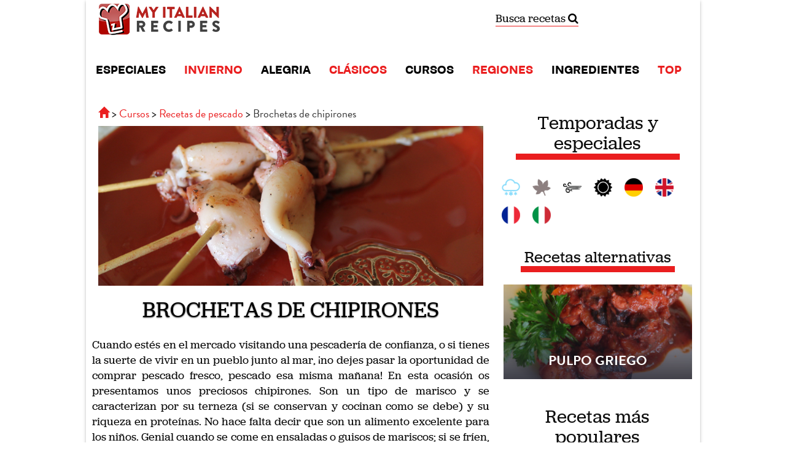

--- FILE ---
content_type: text/html; charset=UTF-8
request_url: https://es.myitalian.recipes/receta/brochetas-de-chipirones
body_size: 10458
content:
<!DOCTYPE html>
<html xmlns:fb="http://www.facebook.com/2008/fbml" ng-app>
    <head>
        <meta charset="UTF-8" />
        <title>Receta Brochetas de chipirones | Recetas de pescado</title>
				        <meta name="description" content="Si vas caminando al mercado y ves unos calamares buenos, pequeños y tiernos, ¡no los dejes escapar! Compra una docena... ¡te daremos la receta para que sean especiales!" />
                                <meta name="keywords" content="pimienta, calamar, sal, aceite de oliva virgen extra" />
        		<!--[if IE]>
		<script src="http://html5shim.googlecode.com/svn/trunk/html5.js"></script> 
		<![endif]-->
		<script src="//ajax.googleapis.com/ajax/libs/jquery/1.11.0/jquery.min.js"></script>
		
		<link rel="stylesheet" href="/bundles/web/css/compiled/main.css" />
				
		<script src="/bundles/web/bootstrap/3.1.1/js/bootstrap.min.js"></script>
		
		<script type="text/javascript" src="//use.typekit.net/fkk4ett.js"></script>
		<script type="text/javascript">try{Typekit.load();}catch(e){}</script>
        
        
        
<meta name="robots" content="index, follow">

<meta http-equiv="Content-Language" content="es">

	<link rel="alternate" href="https://de.myitalian.recipes/rezept/baby-tintenfisch-spiesschen" hreflang="de" />
	<link rel="alternate" href="https://myitalian.recipes/recipe/baby-squid-kebabs" hreflang="en" />
	<link rel="alternate" href="https://fr.myitalian.recipes/recettes/brochettes-de-petits-calamars" hreflang="fr" />
	<link rel="alternate" href="https://it.myitalian.recipes/ricetta_veneta-spiedini_di_calamaretti_nostrani.htm" hreflang="it" />


<meta property="og:locale" content="es_ES" />
<meta property="og:site_name" content="Myitalian.recipes"/>
<meta property="og:title" content="Brochetas de chipirones"/>
<meta property="og:type" content="ricettepercucinare:recipe" />
<meta property="og:url" content="https://es.myitalian.recipes/receta/brochetas-de-chipirones" /> 
<meta property="og:description" content="Si vas caminando al mercado y ves unos calamares buenos, pequeños y tiernos, ¡no los dejes escapar! Compra una docena... ¡te daremos la receta para que sean especiales!" /> 
<meta property="og:foreign_id" content="129742" /> 
<meta property="ricettepercucinare:course" content="Recetas de pescado" /> 
<meta property="og:image" content="https://it.myitalian.recipes/magazine/wp-content/uploads/2011/06/IMG_2998.jpg" />
<meta property="article:publisher" content="https://www.facebook.com/RicettePerCucinare"/>

<!-- Google+ / Schema.org -->
<meta itemprop="name" content="Brochetas de chipirones"/>
<meta itemprop="description" content="Si vas caminando al mercado y ves unos calamares buenos, pequeños y tiernos, ¡no los dejes escapar! Compra una docena... ¡te daremos la receta para que sean especiales!"/>
<meta itemprop="image" content="https://it.myitalian.recipes/magazine/wp-content/uploads/2011/06/IMG_2998.jpg"/>

<!-- Twitter Cards -->
<meta name="twitter:title" content="Brochetas de chipirones"/>
<meta name="twitter:url" content="https://es.myitalian.recipes/receta/brochetas-de-chipirones"/>
<meta name="twitter:description" content="Si vas caminando al mercado y ves unos calamares buenos, pequeños y tiernos, ¡no los dejes escapar! Compra una docena... ¡te daremos la receta para que sean especiales!"/>
<meta name="twitter:image" content="https://it.myitalian.recipes/magazine/wp-content/uploads/2011/06/IMG_2998.jpg"/>
<meta name="twitter:card" content="summary_large_image"/>
<meta name="twitter:site" content="https://twitter.com/ricette"/>


                 
																				
<script type="application/ld+json">
    {
      "@context": "http://schema.org/",
      "@type": "Recipe",
      "mainEntityOfPage": "https://es.myitalian.recipes/receta/brochetas-de-chipirones",
	  "datePublished": "2011/06/22",
      "name": "Brochetas de chipirones",
      "image": "https://it.myitalian.recipes/magazine/wp-content/uploads/2011/06/IMG_2998.jpg",
      "author": "Myitalian.recipes",
      "description": "Cuando estés en el mercado visitando una pescadería de confianza, o si tienes la suerte de vivir en un pueblo junto al mar, ¡no dejes pasar la oportunidad de comprar pescado fresco, pescado esa misma mañana! En esta ocasión os presentamos unos preciosos chipirones. Son un tipo de marisco y se caracterizan por su terneza (si se conservan y cocinan como se debe) y su riqueza en proteínas. No hace falta decir que son un alimento excelente para los niños. Genial cuando se come en ensaladas o guisos de mariscos; si se fríen, tenga en cuenta que el conteo de calorías inevitablemente aumentará. Así que esta vez te sugerimos una receta de brochetas de calamar, a pesar de su extrema sencillez: ¿estás listo para probar este plato y convertir tu cena en algo bastante exótico?",
      "prepTime": "PT15M",
      "cookTime": "PT2M",
      "recipeYield": "2",
      "recipeIngredient": ["calamar","sal","aceite de oliva virgen extra","pimienta"],
      "recipeInstructions": "Limpiar los calamares de sus entrañas conservando únicamente los tentáculos y las cabezas. Adjuntar 2 calamares por brocheta con las respectivas cabezas. Sazone las brochetas con sal y pimienta y rocíe con aceite. Caliente una sartén grande y dore a fuego muy alto durante 1 minuto por lado. ¡Sirve muy caliente y disfruta!",
	  "keywords": "pimienta, calamar, sal, aceite de oliva virgen extra",
	  "recipeCategory": "Recetas de pescado"
    }
</script>


        <link rel="alternate" type="application/rss+xml" title="Ricette del giorno - Ricette per Cucinare" href="https://it.myitalian.recipes/rss/ultime" />
		<meta property="fb:app_id" content="118665634826424" />
        <link rel="icon" type="image/x-icon" href="/favicon.ico" />
		<meta name="viewport" id="vp" content="initial-scale=1.0,user-scalable=no,maximum-scale=1,width=device-width" />
				<meta name="apple-mobile-web-app-capable" content="yes" />
		
				
		<script type="text/javascript">
		(function(d){
		  var f = d.getElementsByTagName('SCRIPT')[0], p = d.createElement('SCRIPT');
		  p.type = 'text/javascript';
		  p.async = true;
		  p.src = '//assets.pinterest.com/js/pinit.js';
		  f.parentNode.insertBefore(p, f);
		}(document));
		</script>
		

					<!-- Google Tag Manager -->
			<script>(function(w,d,s,l,i){w[l]=w[l]||[];w[l].push({'gtm.start':
			new Date().getTime(),event:'gtm.js'});var f=d.getElementsByTagName(s)[0],
			j=d.createElement(s),dl=l!='dataLayer'?'&l='+l:'';j.async=true;j.src=
			'https://www.googletagmanager.com/gtm.js?id='+i+dl;f.parentNode.insertBefore(j,f);
			})(window,document,'script','dataLayer','GTM-WSP5RW9');</script>
			<!-- End Google Tag Manager -->
			<script src='https://platform-api.sharethis.com/js/sharethis.js#property=60cc474ed6503b00192e4852&product=sop' async='async'></script>

				<style>
			@media (max-width: 767px) {
				body {
					margin-top: 0!important
				}
				nav#mainNavigation {
					position: relative!important;
				}
			}
		</style>
    </head>
    <body>
		
	<!-- Google Tag Manager (noscript) -->
<noscript><iframe src="https://www.googletagmanager.com/ns.html?id=GTM-WSP5RW9"
	height="0" width="0" style="display:none;visibility:hidden"></iframe></noscript>
	<!-- End Google Tag Manager (noscript) -->	
		
    	<div id="global-container" class="container">
	    	<div id="header-container" class="hidden-xs hidden-sm">
				<div id="tbm-miniheader-container" style="clear:both;"></div>
			</div>
	    	<div id="header-container-m" class="row"  data-offset-top="1">
	<div class="container">
		<header class="row">
			<div class="col-md-3 col-sm-6 col-xs-4">
				<a href="/" class="brand brand-es">Ricette per Cucinare</a>
			</div>
			<div class="col-md-5 text-center hidden-xs hidden-sm">
				
			</div>
			<div class="col-md-2 col-sm-4 col-xs-6">
				<a class="searchgoogle" href="/busca/">
					Busca recetas <i class="fa fa-search"></i>
				</a>
			</div>
			<div class="col-xs-2 text-right l-mod-selectlanguage">
											
			</div>
		</header>
	</div>
</div>

<style>
	.brand-es {
		background-image: url(/bundles/web/es/img/logo.png);
	}
</style>
			
	       	<div class="container" id="mainNavigationContainer">
	<nav class="navbar navbar-default" role="navigation" id="mainNavigation">
		<div class="container-fluid">
			<!-- Brand and toggle get grouped for better mobile display -->
			<div class="navbar-header visible-xs">

				<div class="col-xs-5 text-center">
					<a  style="background-size: contain;
					max-width: 120px;
					width: auto;" class="brand" href="/"></a>
				</div>
				<div class="col-xs-4">
								<a style="padding-top: 10px;font-size: 12px;text-align: center;border-bottom: 1px solid #ea1e1f;" class="searchgoogle_mobile" href="/busca/">Busca recetas <i class="fa fa-search"></i></a>
				</div>
				<div class="col-xs-3">
					<button type="button" class="navbar-toggle" data-toggle="collapse" data-target="#bs-example-navbar-collapse-1">
						<span class="sr-only">Toggle navigation</span>
						<span class="icon-bar"></span>
						<span class="icon-bar"></span>
						<span class="icon-bar"></span>
					</button>
				</div>
				
		    </div>
		    <!-- Collect the nav links, forms, and other content for toggling -->
			<div class="collapse navbar-collapse" id="bs-example-navbar-collapse-1">
				<ul class="nav navbar-nav">
		      			      							<li class=""><a href="/colecciones/">ESPECIALES</a></li>
											      							<li class="now"><a href="/coleccion/invierno">INVIERNO</a></li>
											      							<li class=""><a href="/coleccion/alegria">ALEGRIA</a></li>
											      							<li class="now"><a href="/coleccion/clasicos">CLÁSICOS</a></li>
											      							<li class=""><a href="/plato/">CURSOS</a></li>
											      							<li class="now"><a href="/comida-italiana-por-regiones/">REGIONES</a></li>
											      							<li class=""><a href="/ingredientes">INGREDIENTES</a></li>
											      							<li class="now"><a href="/top-recetas/">TOP</a></li>
													</ul>
			</div><!-- /.navbar-collapse -->
		</div><!-- /.container-fluid -->
	</nav>
</div>
	       	
				    		    					
	

<div class="container">
	<div class="row">
		<div class="col-md-8">
			
			<div class="row">
				<div class="col-md-12">
											<ol class="breadcrumb" itemscope itemtype="http://schema.org/BreadcrumbList">
  	<li itemprop="itemListElement" itemscope itemtype="http://schema.org/ListItem">
  		<span>
	  		<a href="/" itemprop="item" title="Página de inicio">
				   <span itemprop="name" class="glyphicon glyphicon-home"><div style="display: none">Home</div></span>
				   <meta itemprop="position" content="1" />
  			</a>
  		</span>
  	</li>
  	
		  							  	<li  itemprop="itemListElement" itemscope itemtype="http://schema.org/ListItem">
		  		<span>
								  		  			<a href="/plato/" itemprop="item">
						   <span itemprop="name">Cursos</span>
						   <meta itemprop="position" content="2" />
		  			</a>
		  						</span>
		  	</li>
	  			  						  	<li  itemprop="itemListElement" itemscope itemtype="http://schema.org/ListItem">
		  		<span>
								  		  			<a href="/plato/recetas-de-pescado" itemprop="item">
						   <span itemprop="name">Recetas de pescado</span>
						   <meta itemprop="position" content="3" />
		  			</a>
		  						</span>
		  	</li>
	  			  						  	<li  itemprop="itemListElement" itemscope itemtype="http://schema.org/ListItem">
		  		<span>
								   					<span itemprop="name">Brochetas de chipirones</span>
					<meta itemprop="position" content="4" />
		  						</span>
		  	</li>
	  			  	  	</ol>									</div>
				
			</div>

						
			<section id="top-header" class="full-width-content thin"style="background-image:url(https://it.myitalian.recipes/magazine/wp-content/uploads/2011/06/IMG_2998.jpg)">
	<div class="container">
		<div class="col-sm-12">
			<div class="row header-title">
				<div class="col-md-10 col-md-offset-1">
					 				</div>
			</div>
			
											</div>
				</section>			
						
			<div class="row">
				<div class="col-sm-12 text-center">
					<h1 style="margin: 20px 0; color: #000;text-shadow: 0px 1px 2px rgba(0, 0, 0, 0.77); text-transform: uppercase">Brochetas de chipirones</h1>
				</div>
			</div>
			
						    <section class="section-box standard l-mod-text" id="introduction">
			<div class="row section-body">
					        				        	<p>
							Cuando estés en el mercado visitando una pescadería de confianza, o si tienes la suerte de vivir en un pueblo junto al mar, ¡no dejes pasar la oportunidad de comprar pescado fresco, pescado esa misma mañana! En esta ocasión os presentamos unos preciosos chipirones. Son un tipo de marisco y se caracterizan por su terneza (si se conservan y cocinan como se debe) y su riqueza en proteínas. No hace falta decir que son un alimento excelente para los niños. Genial cuando se come en ensaladas o guisos de mariscos; si se fríen, tenga en cuenta que el conteo de calorías inevitablemente aumentará. Así que esta vez te sugerimos una receta de brochetas de calamar, a pesar de su extrema sencillez: ¿estás listo para probar este plato y convertir tu cena en algo bastante exótico?
						</p>
			     		</div>
</section>						
			
							<section class="section-box standard l-mod-redunderline" id="list-of-ingredients">
			<header class="row section-header">
					        	<div class="row">
			        		<h2 class="col-md-6 col-xs-12 text-center l-section-title">
				        		Ingredientes
				        	</h2>
			        	</div>
			        
	</header>
		<div class="row section-body">
								<ul class="row" id="ingredient-list">
																																															
								
																								<li class="col-md-6 col-xs-6" data-id="9">
									<div class="ingredient">
																																	<a href="/ingredientes/calamar">
													<span class="img-circle photo no-photo" style="background-image: url('/media/cache/thumb/')"></span>
												</a>
																															<span class="name">
																							<a href="/ingredientes/calamar">calamar</a>
																					</span>
																					<span class="note">8 chipirones</span>
																			</div>
								</li>
																																								
								
																								<li class="col-md-6 col-xs-6" data-id="12">
									<div class="ingredient">
																																	<span class="hidden-xs img-circle photo" style="background-image: url('/media/cache/thumb/img/foto/ingredienti/sale-12.jpg')"></span>
																															<span class="name">
																							sal
																					</span>
																					<span class="note">Sal</span>
																			</div>
								</li>
																																								
								
																								<li class="col-md-6 col-xs-6" data-id="17">
									<div class="ingredient">
																																	<a href="/ingredientes/aceite-oliva-virgen-extra">
													<span class="img-circle photo" style="background-image: url('/media/cache/thumb/img/foto/ingredienti/olio-extra-vergine-di-oliva-17.jpg')"></span>
												</a>
																															<span class="name">
																							<a href="/ingredientes/aceite-oliva-virgen-extra">aceite de oliva virgen extra</a>
																					</span>
																					<span class="note">un chorrito de aceite</span>
																			</div>
								</li>
																																								
								
																								<li class="col-md-6 col-xs-6" data-id="29">
									<div class="ingredient">
																																	<span class="hidden-xs img-circle photo" style="background-image: url('/media/cache/thumb/img/foto/ingredienti/pepe-29.jpg')"></span>
																															<span class="name">
																							pimienta
																					</span>
																					<span class="note">Pimienta</span>
																			</div>
								</li>
														</ul>
							</div>
</section>						
						    
    
        <section class="section-box standard l-mod-redunderline" id="related_shop_products">
			<header class="row section-header">
		                <div class="row">
                    <h2 class="col-md-6 col-xs-12 text-center l-section-title">
                        Ir de compras en nuestra tienda online
                    </h2>
                </div>
            
	</header>
		<div class="row section-body">
		                <div class="row" style="margin-top: 10px">

                    <div class="col-sm-3 col-xs-4">
            <div class="image" style="border:1px solid #89be3c;margin:0 5px 0 5px">
                <img src="https://shop.laterradipuglia.it/2523-large_default/marmellata-di-arance.jpg" alt="Marmellata di arance" class="img-responsive prod-image" style="margin: 0 auto;max-width: 80%;"/>
                <div class="priceprd">4.6 EUR</div>
            </div>
            <div class="prod-name">
                <p>
                    <a href="https://shop.laterradipuglia.it/it/marmellate-e-confetture/315-315-marmellata-di-arance-8053689160147.html?utm_source=it.myitalian.recipes&amp;utm_medium=brochetas-de-chipirones&amp;utm_campaign=prodotti-myitalian" target="_blank" rel="nofollow">
                        Marmellata di arance
                    </a>
                </p>
            </div>
        </div>

            <div class="col-sm-3 col-xs-4">
            <div class="image" style="border:1px solid #89be3c;margin:0 5px 0 5px">
                <img src="https://shop.laterradipuglia.it/2389-large_default/vellutata-di-zucchine.jpg" alt="Vellutata di zucchine" class="img-responsive prod-image" style="margin: 0 auto;max-width: 80%;"/>
                <div class="priceprd">4.4 EUR</div>
            </div>
            <div class="prod-name">
                <p>
                    <a href="https://shop.laterradipuglia.it/it/pate-e-condimenti/696-696-vellutata-di-zucchine-8053689160253.html?utm_source=it.myitalian.recipes&amp;utm_medium=brochetas-de-chipirones&amp;utm_campaign=prodotti-myitalian" target="_blank" rel="nofollow">
                        Vellutata di zucchine
                    </a>
                </p>
            </div>
        </div>

            <div class="col-sm-3 col-xs-4">
            <div class="image" style="border:1px solid #89be3c;margin:0 5px 0 5px">
                <img src="https://shop.laterradipuglia.it/3066-large_default/caciotta-pugliese.jpg" alt="Caciotta Pugliese" class="img-responsive prod-image" style="margin: 0 auto;max-width: 80%;"/>
                <div class="priceprd">29.8 EUR</div>
            </div>
            <div class="prod-name">
                <p>
                    <a href="https://shop.laterradipuglia.it/it/formaggi-semistagionati/224-224-caciotta-pugliese.html?utm_source=it.myitalian.recipes&amp;utm_medium=brochetas-de-chipirones&amp;utm_campaign=prodotti-myitalian" target="_blank" rel="nofollow">
                        Caciotta Pugliese
                    </a>
                </p>
            </div>
        </div>

            <div class="col-sm-3 col-xs-4">
            <div class="image" style="border:1px solid #89be3c;margin:0 5px 0 5px">
                <img src="https://shop.laterradipuglia.it/3067-large_default/ricotta-forte.jpg" alt="Ricotta forte" class="img-responsive prod-image" style="margin: 0 auto;max-width: 80%;"/>
                <div class="priceprd">3.8 EUR</div>
            </div>
            <div class="prod-name">
                <p>
                    <a href="https://shop.laterradipuglia.it/it/formaggi-semistagionati/225-225-ricotta-forte.html?utm_source=it.myitalian.recipes&amp;utm_medium=brochetas-de-chipirones&amp;utm_campaign=prodotti-myitalian" target="_blank" rel="nofollow">
                        Ricotta forte
                    </a>
                </p>
            </div>
        </div>

    </div>
<style>
    .prod-name {
        height: 40px;margin-top: 5px; padding: 3px;
        cursor:pointer; background-color: #89be3c;position:relative;margin:0 5px 5px 5px;
    }

    .prod-name p {
        position: relative;
        top: 50%;
        -webkit-transform: translateY(-50%);
        -ms-transform: translateY(-50%);
        transform: translateY(-50%);
        font-size:12px;
        line-height: 14px;
        text-align: center;
    }
    .prod-name p a {
        font-size:12px;
        line-height: 14px;
        text-align: center;
        color: white;
        display: block;
    }
    .priceprd {
        position: absolute;
        top: 0;
        right: 5px;
        border: 1px solid #89be3c;
        background: #caffbc;
        font-size: 10px;
        color: black;
        padding: 5px 10px;
    }
    @media screen and (max-width: 992px) {
        .prod-image {
            max-width: 80%;
        }
    }

    @media screen and (max-width: 768px) {
        .prod-image {
            max-width: 80%;
        }
    }

    @media screen and (max-width: 768px) {
        .prod-name {
            height: 60px;
        }
        .prod-name p {
            font-size:10px;line-height: 12px;
        }
    }
</style>            	</div>
</section>
    

			
															<section class="section-box standard l-mod-text" id="banner">
			<div class="row section-body">
																	<img class="img-responsive" src="https://it.myitalian.recipes/magazine/wp-content/uploads/2024/11/Banner-Feed-Myitalian-ES.jpg" alt="Shop Laterradipuglia" />
														</div>
</section>							
			
						<div class="row"> 
														<div class="col-sm-6 col-xs-12">
				<section class="section-box standard l-mod-redunderline" id="recipe-detail2">
			<header class="row section-header">
					            <span class="l-section-title">Método de preparación</span>
			        
	</header>
		<div class="row section-body">
					        	<div class="l-mod-sinformation">
			        										<span class="ico-36 ico-prepTime"></span>
								<strong content="PT15M">
									15 minutos
								</strong>
								<small>de preparación</small>
								<div class="clearboth"></div>
														
															<span class="ico-36 ico-cookTime"></span>
								<strong content="PT2M">
									2 minutos
								</strong>
								<small>de cocción</small>
								<div class="clearboth"></div>
														
															<span class="ico-36 ico-yield"></span>
								<strong>
									2 personas
								</strong>
								<div class="clearboth"></div>
																	        	</div>			
			     		</div>
</section>				</div>
						
									<div class="col-sm-6 col-xs-12">
						<section class="section-box standard l-mod-redunderline" id="social-share">
			<header class="row section-header">
							            <span class="l-section-title">Compartir</span>
					        
	</header>
		<div class="row section-body">
							        	<div class="l-mod-sharesocial">
					        		¿Quieres sugerir esta receta a tus amigos? <br/> ¿La preparaste y te gustó? iCompártelo!
					        	</div>
					        	<section class="section-box aside" id="social-network">
			<div class="row section-body">
			
	<!-- ShareThis BEGIN --><div class="sharethis-inline-share-buttons"></div><!-- ShareThis END -->
		</div>
</section>					        	</div>
</section>					</div>
							</div>
			<div class="row">
				<div class="col-sm-12 col-xs-12" style="padding: 5px;">
					<div class="row">
	<div class="col-md-12 text-center">
		<h2 class="l-mod-titlesection">
			Envía la Receta
		</h2>
	</div>
</div>
<div class="row l-mod-mb l-mod-newsletterrecipesend">

	<div class="col-sm-12">
		<div class="info">Envía la receta a tu correo. También puedes suscribirte a nuestro boletín para recibir actualizaciones</div>
		<div class="l-mod-recipenewsletter">
			
			<form method="post" action="/receta_by_email">
				<div class="row">
					<div class="col-md-12 takepadding">
						<input type="email" id="ricettaByEmail_email" name="ricettaByEmail[email]" required="required" placeholder="Introduce tu correo electrónico" class="form-control input-lg" />
							
						<div class="input-group">
							<span class="input-group-addon"> 4 + 3 ?</span>
							<input type="text" id="ricettaByEmail_captcha" name="ricettaByEmail[captcha]" required="required" placeholder="4 + 3?" class="form-control input-lg" />
							<span class="input-group-btn">
							<button type="submit" id="ricettaByEmail_subscribe" name="ricettaByEmail[subscribe]" class="btn btn-lg btn-success noradius btn-danger">Envía la Receta</button>
							</span>
							<input type="hidden" id="ricettaByEmail_source" name="ricettaByEmail[source]" value="129742" />
						</div>
					</div>
				</div>
				<div class="row">
					<div class="col-md-12 text-center">
					<small>
					<input type="checkbox" id="ricettaByEmail_privacy" name="ricettaByEmail[privacy]" required="required" value="1" />
					
					<label for="ricettaByEmail_privacy" class="required">Acepto términos y condiciones</label>
																																(<a href="/es-privacy" target="_blank">Leer aquí</a>)
					</small>
					</div>
									</div>
								
							</form>
			
		</div>
	</div>
</div>

<style>
.l-mod-newsletterrecipesend {
	background-color: #ea1e1f;
	padding: 20px;
	text-align: center;
}
.l-mod-newsletterrecipesend .info {
	color: white;
	font-size: 16px;
	text-align: center;
    margin-bottom: 20px;
}
</style>
				</div>
			</div>
			<section class="section-box standard l-mod-text" id="directions">
			<header class="row section-header">
				        	<div class="row">
						<div class="col-md-12 text-center">
							<h2 class="l-mod-titlesection">
								Preparación
							</h2>
						</div>
					</div>
		        
	</header>
		<div class="row section-body">
							<p>
						Limpiar los calamares de sus entrañas conservando únicamente los tentáculos y las cabezas. Adjuntar 2 calamares por brocheta con las respectivas cabezas. Sazone las brochetas con sal y pimienta y rocíe con aceite. Caliente una sartén grande y dore a fuego muy alto durante 1 minuto por lado. ¡Sirve muy caliente y disfruta!
		        	</p>
		        	</div>
</section>			
						
			<div class="row">
																				
									<div class="col-md-6 col-xs-12">
					    <section class="section-box standard l-mod-redunderline" id="suggestions">
			<header class="row section-header">
							            <div class="l-section-title">
					            	<span class="ico-36 ico-suggestions l-mod-float"></span> Consejos
					            </div>
					        
	</header>
		<div class="row section-body">
							        	<div class="l-mod-cc">
									Para preparar las brochetas de calamar para que queden especialmente tiernas, asegúrate de quitarles también la piel antes de cocinarlas.
								</div>
					        	</div>
</section>					</div>
								
									<div class="col-md-6  col-xs-12">
					    <section class="section-box standard l-mod-redunderline" id="curiosities">
			<header class="row section-header">
							            <div class="l-section-title">
					            	<span class="ico-36 ico-curiosities l-mod-float"></span> Curiosidad
					            </div>
					        
	</header>
		<div class="row section-body">
							        	<div class="l-mod-cc">
									Hay varios tipos de calamares que se parecen mucho, y de hecho solo notas la diferencia cuando los comes: unos son más tiernos que otros.
								</div> 
					     		</div>
</section>					</div>
							</div>
			
						
							
<div class="row showcase  l-mod-showcase equalHeight" id="showcase-recipe">
	<div class="container">
		<section class="section-box standard l-mod-showcaseb" id="showcase-grid">
			<header class="row section-header">
			       		<h2 class="l-mod-titlesectionfull">
	       			Todos los pasos para la preparación
	       		</h2>
			
	</header>
		<div class="row section-body">
											<div class="col-sm-12  first col-xs-12">
													<a rel="nofollow" title="Chipirones" href="/receta/brochetas-de-chipirones/paso-a-paso/1" class="showcase-grid-step">
								<img src="https://myitalian.recipes/magazine/wp-content/uploads/2011/06/IMG_2975.jpg" 
									 alt="Chipirones" 
									 title="Chipirones" 
									 class="img-responsive" />

								<div class="l-mod-recipetextg">Chipirones</div>
							</a>
											</div>
									<div class="col-sm-12  next col-xs-12">
													<table class="table table-responsive" style="border:0; margin:0">
								<tr>
<td style="width:26%;border:0; text-align: center;position: relative;">
										<a rel="nofollow" title="Limpio" href="/receta/brochetas-de-chipirones/paso-a-paso/2" class="showcase-grid-step">
										<div style="position: absolute; top: 0; bottom: 0; font-size: 15px; text-align: center; right: 0; left: 0; background: #00000050; border-radius: 50%;">
											<div style="position: relative; top: 50%; transform: translateY(-50%);color: white; max-width: 100px; margin: 0 auto; font-size: 14px;">Voir le guide étape par étape</div>
										</div>
									      <img src="https://myitalian.recipes/magazine/wp-content/uploads/2011/06/IMG_2976-300x300.jpg" 
											 alt="Limpio" 
											 title="Limpio"
											 class="media-object img-responsive img-circle custom-image-pp" />
									    </a>
									</td>
									<td style="vertical-align: middle;border:0">
										<div style="color:white;font-size: 16px;">
											Limpiar los calamares, incluyendo sus entrañas, ‘pico’ y ojos
										</div>
									</td>
								</tr>
							</table>
											</div>
									<div class="col-sm-12  next col-xs-12">
													<table class="table table-responsive" style="border:0; margin:0">
								<tr>
<td style="width:26%;border:0; text-align: center;position: relative;">
										<a rel="nofollow" title="Brocheta" href="/receta/brochetas-de-chipirones/paso-a-paso/3" class="showcase-grid-step">
										<div style="position: absolute; top: 0; bottom: 0; font-size: 15px; text-align: center; right: 0; left: 0; background: #00000050; border-radius: 50%;">
											<div style="position: relative; top: 50%; transform: translateY(-50%);color: white; max-width: 100px; margin: 0 auto; font-size: 14px;">Voir le guide étape par étape</div>
										</div>
									      <img src="https://myitalian.recipes/magazine/wp-content/uploads/2011/06/IMG_2978-300x300.jpg" 
											 alt="Brocheta" 
											 title="Brocheta"
											 class="media-object img-responsive img-circle custom-image-pp" />
									    </a>
									</td>
									<td style="vertical-align: middle;border:0">
										<div style="color:white;font-size: 16px;">
											Pinchar los calamares a las brochetas, dos o tres a cada una más las respectivas cabezas
										</div>
									</td>
								</tr>
							</table>
											</div>
									<div class="col-sm-12  next col-xs-12">
													<table class="table table-responsive" style="border:0; margin:0">
								<tr>
<td style="width:26%;border:0; text-align: center;position: relative;">
										<a rel="nofollow" title="Temporada" href="/receta/brochetas-de-chipirones/paso-a-paso/4" class="showcase-grid-step">
										<div style="position: absolute; top: 0; bottom: 0; font-size: 15px; text-align: center; right: 0; left: 0; background: #00000050; border-radius: 50%;">
											<div style="position: relative; top: 50%; transform: translateY(-50%);color: white; max-width: 100px; margin: 0 auto; font-size: 14px;">Voir le guide étape par étape</div>
										</div>
									      <img src="https://myitalian.recipes/magazine/wp-content/uploads/2011/06/IMG_2979-300x300.jpg" 
											 alt="Temporada" 
											 title="Temporada"
											 class="media-object img-responsive img-circle custom-image-pp" />
									    </a>
									</td>
									<td style="vertical-align: middle;border:0">
										<div style="color:white;font-size: 16px;">
											Sazonar las brochetas con sal marina, pimienta y aceite.
										</div>
									</td>
								</tr>
							</table>
											</div>
									<div class="col-sm-12  next col-xs-12">
													<table class="table table-responsive" style="border:0; margin:0">
								<tr>
<td style="width:26%;border:0; text-align: center;position: relative;">
										<a rel="nofollow" title="Cocinar" href="/receta/brochetas-de-chipirones/paso-a-paso/5" class="showcase-grid-step">
										<div style="position: absolute; top: 0; bottom: 0; font-size: 15px; text-align: center; right: 0; left: 0; background: #00000050; border-radius: 50%;">
											<div style="position: relative; top: 50%; transform: translateY(-50%);color: white; max-width: 100px; margin: 0 auto; font-size: 14px;">Voir le guide étape par étape</div>
										</div>
									      <img src="https://myitalian.recipes/magazine/wp-content/uploads/2011/06/IMG_2995-300x300.jpg" 
											 alt="Cocinar" 
											 title="Cocinar"
											 class="media-object img-responsive img-circle custom-image-pp" />
									    </a>
									</td>
									<td style="vertical-align: middle;border:0">
										<div style="color:white;font-size: 16px;">
											Dore a fuego alto en una sartén durante unos minutos, asegurándose de que todavía estén suaves.
										</div>
									</td>
								</tr>
							</table>
											</div>
									<div class="col-sm-12  next col-xs-12">
													<table class="table table-responsive" style="border:0; margin:0">
								<tr>
<td style="width:26%;border:0; text-align: center;position: relative;">
										<a rel="nofollow" title="Brochetas de chipirones" href="/receta/brochetas-de-chipirones/paso-a-paso/6" class="showcase-grid-step">
										<div style="position: absolute; top: 0; bottom: 0; font-size: 15px; text-align: center; right: 0; left: 0; background: #00000050; border-radius: 50%;">
											<div style="position: relative; top: 50%; transform: translateY(-50%);color: white; max-width: 100px; margin: 0 auto; font-size: 14px;">Voir le guide étape par étape</div>
										</div>
									      <img src="https://myitalian.recipes/magazine/wp-content/uploads/2011/06/IMG_2998-300x300.jpg" 
											 alt="Brochetas de chipirones" 
											 title="Brochetas de chipirones"
											 class="media-object img-responsive img-circle custom-image-pp" />
									    </a>
									</td>
									<td style="vertical-align: middle;border:0">
										<div style="color:white;font-size: 16px;">
											Su manjar está listo, en el que son los ingredientes los que realmente importan
										</div>
									</td>
								</tr>
							</table>
											</div>
								</div>
</section>	</div>
	<div class="row">
		<div class="col-sm-12" style="margin-left: 10px;font-style: italic;">
			**Haz click en las fotos para ver el paso a paso completo
		</div>
	</div>
</div>


			
						
									
					</div>
		
		<aside class="col-md-4 l-mod-aside">
			
			
							
							
												
					<div class="col-md-12 text-center">
						<h2 class="l-mod-titlesectionlong">Temporadas y especiales</h2>
					</div>
					<div class="row l-mod-listtags l-mod-mb">
													<div class="l-mod-listtagsnametag">
								<a title="Invierno" rel="tag" href="/coleccion/invierno">
																		<img style="max-width: 30px;" alt="Invierno" src="/bundles/web/img/icon/inverno.png" title="Invierno"/>
									
								</a>
							</div>
													<div class="l-mod-listtagsnametag">
								<a title="Otoño" rel="tag" href="/coleccion/otono">
																		<img style="max-width: 30px;" alt="Otoño" src="/bundles/web/img/icon/autunno.png" title="Otoño"/>
									
								</a>
							</div>
													
								<div class="l-mod-listtagsnametag" >
									<a rel="tag" href="/coleccion/recetas-ligeras">
																				<img style="max-width: 30px;" alt="Recetas ligeras" src="/bundles/web/img/icon/leggerezza.png" title="Recetas ligeras"/>
										
									</a>
								</div>
														
								<div class="l-mod-listtagsnametag" >
									<a rel="tag" href="/coleccion/cuando-hace-sol">
																				<img style="max-width: 30px;" alt="Cuando hace sol" src="/bundles/web/img/icon/quando_sole.png" title="Cuando hace sol"/>
										
									</a>
								</div>
																			
		
					<div class="l-mod-listtagsnametag">
				<a href="//de.myitalian.recipes/rezept/baby-tintenfisch-spiesschen" title="Baby-Tintenfisch-Spießchen">
					 <img class="mobiletag" src="/bundles/web/de/img/flag.png" alt="Baby-Tintenfisch-Spießchen" />
				</a>
			</div>
					<div class="l-mod-listtagsnametag">
				<a href="//myitalian.recipes/recipe/baby-squid-kebabs" title="Baby squid kebabs">
					 <img class="mobiletag" src="/bundles/web/en/img/flag.png" alt="Baby squid kebabs" />
				</a>
			</div>
					<div class="l-mod-listtagsnametag">
				<a href="//fr.myitalian.recipes/recettes/brochettes-de-petits-calamars" title="Brochettes de petits calamars">
					 <img class="mobiletag" src="/bundles/web/fr/img/flag.png" alt="Brochettes de petits calamars" />
				</a>
			</div>
					<div class="l-mod-listtagsnametag">
				<a href="//it.myitalian.recipes/ricetta_veneta-spiedini_di_calamaretti_nostrani.htm" title="Spiedini di calamaretti nostrani">
					 <img class="mobiletag" src="/bundles/web/it/img/flag.png" alt="Spiedini di calamaretti nostrani" />
				</a>
			</div>
			
						<div class="clearboth"></div>
					</div>
								
									<section class="section-box">
						<div class="row">
							<div class="col-md-12 text-center">
								<h2 class="l-mod-titlesectionlong" style="font-size: 26px;">
									Recetas alternativas
								</h2>
							</div>
							<div class="col-xs-12 l-mod-setpadd">
								<a href="/receta/pulpo-griego" >
									<div class=" l-mod-ratio photo" style="padding-bottom:50%;background-image:url(https://it.myitalian.recipes/magazine/wp-content/uploads/2011/11/IMG_8287-300x300.jpg)">
										<span>
											pulpo griego
										</span>
									</div>
								</a>
							</div>
						</div>
					</section>
				
				<style>
	.customclass {margin-bottom: 5px;}
	.customclass span { font-size: 16px!important;}
</style>

<div class="l-mod-fullspacing">
	<section class="section-box standard" id="top-recipes">
			<header class="row section-header">
					<div class="row">
				<div class="col-md-12 text-center">
					<h2 class="l-mod-titlesectionlong">
						Recetas más populares
					</h2>
				</div>
			</div>
		
	</header>
		<div class="row section-body">
				    <div class="row">
					
					<div class="col-md-6 col-sm-6 col-xs-6 l-mod-setpadd">
						<a href="/receta/filete-de-cerdo" >
							<div class="customclass l-mod-ratio photo" style="background-image:url(https://it.myitalian.recipes/magazine/wp-content/uploads/2017/02/IMG_7350-300x300.jpg)">
								<span>
									Filete de cerdo
								</span>
							</div>
						</a>
					</div>
					
					<div class="col-md-6 col-sm-6 col-xs-6 l-mod-setpadd">
						<a href="/receta/croquetas-de-pollo" >
							<div class="customclass l-mod-ratio photo" style="background-image:url(https://it.myitalian.recipes/magazine/wp-content/uploads/2014/04/IMG_3899-300x300.jpg)">
								<span>
									croquetas de pollo
								</span>
							</div>
						</a>
					</div>
					
					<div class="col-md-6 col-sm-6 col-xs-6 l-mod-setpadd">
						<a href="/receta/ravioles-dulces-con-ricota" >
							<div class="customclass l-mod-ratio photo" style="background-image:url(https://it.myitalian.recipes/magazine/wp-content/uploads/2011/11/RAVIOLI-DOLCI-010-300x300.jpg)">
								<span>
									Ravioles dulces con ricota
								</span>
							</div>
						</a>
					</div>
					
					<div class="col-md-6 col-sm-6 col-xs-6 l-mod-setpadd">
						<a href="/receta/aceitunas-negras-en-salmuera" >
							<div class="customclass l-mod-ratio photo" style="background-image:url(https://it.myitalian.recipes/magazine/wp-content/uploads/2022/11/olive-in-salamoia-5-Ricettepercucinare.com_.jpeg)">
								<span>
									Aceitunas Negras En Salmuera
								</span>
							</div>
						</a>
					</div>
							</div>
			</div>
</section></div>

				
				<style>
	.linkrss, .linkrss:hover { color: #000;font-size: 16px;text-decoration: none;}
	.customlistrss {list-style-type: disc;}
	.customlistrss li::before, .customlistrss li::marker {color: #ea1e1f;}
</style>

				
						
						 
 
<div class="row"> 
	<div class="col-md-12 text-center"> 
		<h2 class="l-mod-titlesectionlong">Ingredientes de temporada</h2> 
	</div> 
</div> 
<div class="row recipes-set recipe-col widget"> 
	<div class="text-center recipes-set recipe-col l-mod-recipes-set" style="padding-top: 5px;"> 
	    <ul class="row"> 
	    	 
			 
			 
			 
				<li class="col-xs-4 col-sm-4 col-md-4 col-lg-4"> 
					<div class="row"> 
						<a href="/ingredientes/achicoria"> 
						<span class="col-md-12"> 
							<span class="photo" style="background-image:url(/media/cache/thumb/img/foto/ingredienti/cicoria-252.jpg)"></span> 
						</span> 
						<span class="text"> 
						achicoria 
						</span> 
						</a> 
					</div> 
				</li> 
				 
			 
			 
			 
			 
				<li class="col-xs-4 col-sm-4 col-md-4 col-lg-4"> 
					<div class="row"> 
						<a href="/ingredientes/kiwi"> 
						<span class="col-md-12"> 
							<span class="photo" style="background-image:url(/media/cache/thumb/img/foto/ingredienti/kiwi-239.jpg)"></span> 
						</span> 
						<span class="text"> 
						kiwi 
						</span> 
						</a> 
					</div> 
				</li> 
				 
			 
			 
			 
			 
				<li class="col-xs-4 col-sm-4 col-md-4 col-lg-4"> 
					<div class="row"> 
						<a href="/ingredientes/hierbas"> 
						<span class="col-md-12"> 
							<span class="photo" style="background-image:url(/media/cache/thumb/img/foto/ingredienti/erbette-507.jpg)"></span> 
						</span> 
						<span class="text"> 
						hierbas 
						</span> 
						</a> 
					</div> 
				</li> 
				 
			 
			 
			 
			 
				<li class="col-xs-4 col-sm-4 col-md-4 col-lg-4"> 
					<div class="row"> 
						<a href="/ingredientes/repollo"> 
						<span class="col-md-12"> 
							<span class="photo" style="background-image:url(/media/cache/thumb/img/foto/ingredienti/cavolo-capuccio-202.jpg)"></span> 
						</span> 
						<span class="text"> 
						repollo 
						</span> 
						</a> 
					</div> 
				</li> 
				 
			 
			 
			 
			 
				<li class="col-xs-4 col-sm-4 col-md-4 col-lg-4"> 
					<div class="row"> 
						<a href="/ingredientes/repollo"> 
						<span class="col-md-12"> 
							<span class="photo" style="background-image:url(/media/cache/thumb/img/foto/ingredienti/verze-273.jpg)"></span> 
						</span> 
						<span class="text"> 
						repollo 
						</span> 
						</a> 
					</div> 
				</li> 
				 
			 
			 
			 
			 
				<li class="col-xs-4 col-sm-4 col-md-4 col-lg-4"> 
					<div class="row"> 
						<a href="/ingredientes/rabano"> 
						<span class="col-md-12"> 
							<span class="photo" style="background-image:url(/media/cache/thumb/img/foto/ingredienti/radicchio-323.jpg)"></span> 
						</span> 
						<span class="text"> 
						rábano 
						</span> 
						</a> 
					</div> 
				</li> 
				 
			 
			 
		</ul> 
	</div> 
</div> 
<div class="row l-mod-mb"> 
	<div class="col-sm-10 col-sm-offset-1"> 
		<div class="l-mod-gotospecial"> 
			<a href="/coleccion/invierno">Especial Invierno</a> 
		</div> 
	</div> 
</div> 

			
		    
		    				<section class="section-box standard" id="related-recipes">
			<header class="row section-header">
								<div class="row">
							<div class="col-md-12 text-center">
								<h2 class="l-mod-titlesectionlong">
									Recetas similares
								</h2>
							</div>
						</div>
		       		
	</header>
		<div class="row section-body">
				       			<div class="row">
		       					
			       				<div class="col-md-6 l-mod-setpadd col-sm-6 col-xs-6">
			       					<a class="row" href="/receta/calamares-rellenos">
			       						<div class=" l-mod-ratio photo" style="background-image:url(https://it.myitalian.recipes/magazine/wp-content/uploads/2013/06/IMG_1163-150x150.jpg)">
			       							<span>
						        				Calamares Rellenos
						        			</span>
			       						</div>
			       					</a>
			       				</div>
			       				
			       				<div class="col-md-6 l-mod-setpadd col-sm-6 col-xs-6">
			       					<a class="row" href="/receta/arroz-patatas-y-mejillones">
			       						<div class=" l-mod-ratio photo" style="background-image:url(https://it.myitalian.recipes/magazine/wp-content/uploads/2011/08/IMG_2802-150x150.jpg)">
			       							<span>
						        				Arroz, patatas y mejillones
						        			</span>
			       						</div>
			       					</a>
			       				</div>
			       					       			</div>
		       			</div>
</section>						
						<section class="recipenewsletter">
				<div class="row l-mod-mb l-mod-newsletterrecipe">
	<div class="col-sm-12 ltitle">
		<div class="news-title" style="color:#fff"><span class="glyphicon glyphicon-bullhorn"></span> eBook de postres caseros</div>
	</div>
	<div class="col-sm-12">
		<div class="l-mod-recipenewsletterdesc">
			<p>Obtenga nuestro eBook de Recetas de Postres gratis: le enviaremos su copia lista para descargar por correo electrónico</p>
		</div>
		<div class="l-mod-recipenewsletterform">
			<form method="post" action="/newsletter">
				<div class="row">
					<div class="col-md-12 takepadding">
						<input type="email" id="newsletter_email" name="newsletter[email]" required="required" placeholder="Introduce tu correo electrónico" class="form-control input-lg" />
							
						<div class="input-group">
							<span class="input-group-addon"> 5 + 4 ?</span>
							<input type="text" id="newsletter_captcha" name="newsletter[captcha]" required="required" placeholder="5 + 4?" class="form-control input-lg" />
							<span class="input-group-btn">
							<button type="submit" id="newsletter_subscribe" name="newsletter[subscribe]" class="btn btn-lg noradius btn-success">Suscribete ahora mismo</button>
							</span>
						</div>
					</div>
				</div>
				<div class="row">
					<div class="col-md-12 text-center">
						<small>
							<input type="checkbox" id="newsletter_privacy" name="newsletter[privacy]" required="required" value="1" />
							
							<label for="newsletter_privacy" class="required">Acepto términos y condiciones</label>
																																												(<a href="/es-privacy" target="_blank">Leer aquí</a>)
						</small>
					</div>
				</div>
								<input type="hidden" id="newsletter_source" name="newsletter[source]" value="" />
							</form>
		</div>
	</div>
</div>

<style>
	.l-mod-newsletterrecipe {
		text-align: center;
		font-size: 16px;
		padding: 10px 0;
	}
	.l-mod-newsletterrecipe .ltitle {
		margin: 20px 0 10px 0;
		font-size: 56px;
		color: white;
	}
	.l-mod-recipenewsletterdesc {
		width: 70%;
		margin: 0 auto 20px auto;
		font-weight: 200;
		font-style: italic;
		color: white;
	}
	.l-mod-recipenewsletterdesc p {
		font-size: 22px;
	}

	.l-mod-recipenewsletterform {
		width: 50%;
		margin: 0 auto;
		color: white;
	}
	.l-mod-recipenewsletterform a,
	.l-mod-recipenewsletterform a:hover {
		color: white;
		text-decoration: underline;
	}

	.l-mod-recipenewsletterform small {
		font-size: 18px;
	}

	.recipenewsletter .l-mod-newsletterrecipe .ltitle {
		font-size: 20px;
	}
	.recipenewsletter .l-mod-recipenewsletterdesc {
		width: 100%;
	}
	.recipenewsletter .l-mod-recipenewsletterdesc p {
		font-size: 16px;
	}
	.recipenewsletter .l-mod-recipenewsletterform {
		width: 100%;
		padding: 0 15px;
	}
	.recipenewsletter .l-mod-recipenewsletterform small {
		font-size: 14px;
	}
	@media only screen and (max-width: 767px) {
		.l-mod-newsletterrecipe .ltitle {
			font-size: 20px;
		}
		.l-mod-recipenewsletterdesc {
			width: 100%;
		}
		.l-mod-recipenewsletterdesc p {
			font-size: 16px;
		}
		.l-mod-recipenewsletterform {
			width: 100%;
			padding: 0 15px;
		}
		.l-mod-recipenewsletterform small {
			font-size: 14px;
		}
	}
</style>
			</section>
			

		</aside>
	</div>
	
</div>

<script>
$(function () {
  $('[data-toggle="tooltip"]').tooltip();
  $("#gotoingredients").click(function() {
    $('html,body').animate({
        scrollTop: $("#list-of-ingredients").offset().top},
        'slow');
	});
  $("#gotostepbystep").click(function() {
    $('html,body').animate({
        scrollTop: $("#showcase-grid").offset().top},
        'slow');
	});
})

function toggle_visibility(id) {
	var e = document.getElementById(id);
	if(e.style.display == 'inline') {
		e.style.display = 'none';
		$('#ellipses').show();
		$('#button_toggle').text('Sigue leyendo');
	}else{
		e.style.display = 'inline';
		$('#ellipses').hide();
		$('#button_toggle').text('Cierra');
	}          
}
</script>


						
			<style>
.menu-container {background-color:#eee;padding: 20px 0;}
.menu-container ul {margin: 0;padding: 0;list-style: none;}
.menu-container ul li {margin-bottom: 5px;text-transform: uppercase;font-size: 14px; padding-left: 10px}
.menu-container ul li a, .menu-container ul li a:hover {text-decoration: none;color: #666;}
</style>
<footer class="row" id="footer-container">
	<div class="container">
				<div class="row l-mod-itfooter">
			<div class="col-sm-12">
				<div class="row">
					<div class="col-sm-12 col-xs-12">
						<a href="https://www.laterradipuglia.it" target="_blank" rel="nofollow">
							<img class="img-responsive" src="/bundles/web/img/puglia-logopuglia.png" alt="Consulenza New Media" style="max-height: 40px; margin: 0 auto;"/>
						</a>
					</div>
				</div>
				<div class="row l-mod-appbadge">
					<div class="col-sm-4 col-xs-6">
						
															<img class="img-responsive" src="/bundles/web/img/badge_android.png" alt="Play store" style="max-height: 60px; margin: 0 auto;" />
													
					</div>
					<div class="col-sm-4 col-xs-6">
						
															<img class="img-responsive" src="/bundles/web/img/badge_ios.png" alt="Apple store" style="max-height: 60px; margin: 0 auto;"/>
													
					</div>
															<div class="col-sm-4">
						<a href="https://myitalian.recipes/" target="_blank">
							<img class="img-responsive" src="/bundles/web/img/badge_mir.png" alt="My Italian Recipes" style="max-height: 60px; margin: 0 auto;"/>
						</a>
					</div>
									</div>
			</div>
		</div>
		
		<div class="row l-mod-itfooter">
			<div class="col-sm-12 l-mod-itfooter-mob text-center">
				
				<div class="row">
					<div class="col-sm-12 col-xs-12">
						<div class="l-mod-footerlegal">
							&copy; Copyright Laterradipuglia Srl | P.IVA 04795390758
						</div>
						<div>
															<a href="https://es.myitalian.recipes/es-privacy/" target="_blank" class="policylink">
									Privacy Policy
								</a>
														<style>
							.policylink,
							.policylink:hover {
								text-decoration: none;
								font-size: 18px;
							}
							</style>
							
						</div>
					</div>
				</div>
			</div>
		</div>
	</div>
</footer>			
			
		</div>
		
    </body>
</html>


--- FILE ---
content_type: text/html; charset=utf-8
request_url: https://www.google.com/recaptcha/api2/aframe
body_size: 267
content:
<!DOCTYPE HTML><html><head><meta http-equiv="content-type" content="text/html; charset=UTF-8"></head><body><script nonce="NNLW-AItlVm38HKAcO_LIA">/** Anti-fraud and anti-abuse applications only. See google.com/recaptcha */ try{var clients={'sodar':'https://pagead2.googlesyndication.com/pagead/sodar?'};window.addEventListener("message",function(a){try{if(a.source===window.parent){var b=JSON.parse(a.data);var c=clients[b['id']];if(c){var d=document.createElement('img');d.src=c+b['params']+'&rc='+(localStorage.getItem("rc::a")?sessionStorage.getItem("rc::b"):"");window.document.body.appendChild(d);sessionStorage.setItem("rc::e",parseInt(sessionStorage.getItem("rc::e")||0)+1);localStorage.setItem("rc::h",'1769033899988');}}}catch(b){}});window.parent.postMessage("_grecaptcha_ready", "*");}catch(b){}</script></body></html>

--- FILE ---
content_type: text/css
request_url: https://es.myitalian.recipes/bundles/web/css/compiled/main.css
body_size: 33849
content:

article,aside,details,figcaption,figure,footer,header,hgroup,main,nav,section,summary{display:block}
audio,canvas,video{display:inline-block}
audio:not([controls]){display:none;height:0}
[hidden]{display:none}
html{font-family:sans-serif;-webkit-text-size-adjust:100%;-ms-text-size-adjust:100%}
body{margin:0}
a:focus{outline:thin dotted}
a:active,a:hover{outline:0}
h1{font-size:2em;margin:.67em 0}
abbr[title]{border-bottom:1px dotted}
b,strong{font-weight:bold}
dfn{font-style:italic}
hr{-moz-box-sizing:content-box;box-sizing:content-box;height:0}
mark{background:#ff0;color:#000}
code,kbd,pre,samp{font-family:monospace,serif;font-size:1em}
pre{white-space:pre-wrap}
q{quotes:"\201C" "\201D" "\2018" "\2019"}
small{font-size:80%}
sub,sup{font-size:75%;line-height:0;position:relative;vertical-align:baseline}
sup{top:-0.5em}
sub{bottom:-0.25em}
img{border:0}
svg:not(:root){overflow:hidden}
figure{margin:0}
fieldset{border:1px solid #c0c0c0;margin:0 2px;padding:.35em .625em .75em}
legend{border:0;padding:0}
button,input,select,textarea{font-family:inherit;font-size:100%;margin:0}
button,input{line-height:normal}
button,select{text-transform:none}
button,html input[type="button"],input[type="reset"],input[type="submit"]{-webkit-appearance:button;cursor:pointer}
button[disabled],html input[disabled]{cursor:default}
input[type="checkbox"],input[type="radio"]{box-sizing:border-box;padding:0}
input[type="search"]{-webkit-appearance:textfield;-moz-box-sizing:content-box;-webkit-box-sizing:content-box;box-sizing:content-box}
input[type="search"]::-webkit-search-cancel-button,input[type="search"]::-webkit-search-decoration{-webkit-appearance:none}
button::-moz-focus-inner,input::-moz-focus-inner{border:0;padding:0}
textarea{overflow:auto;vertical-align:top}
table{border-collapse:collapse;border-spacing:0}
@media print{*{text-shadow:none !important;color:#000 !important;background:transparent !important;box-shadow:none !important} a,a:visited{text-decoration:underline} a[href]:after{content:" (" attr(href) ")"} abbr[title]:after{content:" (" attr(title) ")"} .ir a:after,a[href^="javascript:"]:after,a[href^="#"]:after{content:""} pre,blockquote{border:1px solid #999;page-break-inside:avoid} thead{display:table-header-group} tr,img{page-break-inside:avoid} img{max-width:100% !important} @page {margin:2cm .5cm}p,h2,h3{orphans:3;widows:3} h2,h3{page-break-after:avoid} .navbar{display:none} .table td,.table th{background-color:#fff !important} .btn>.caret,.dropup>.btn>.caret{border-top-color:#000 !important} .label{border:1px solid #000} .table{border-collapse:collapse !important} .table-bordered th,.table-bordered td{border:1px solid #ddd !important}}*,*:before,*:after{-webkit-box-sizing:border-box;-moz-box-sizing:border-box;box-sizing:border-box}
html{font-size:62.5%;-webkit-tap-highlight-color:rgba(0,0,0,0)}
body{font-family:"jubilat",Helvetica,Arial,sans-serif;font-size:14px;line-height:1.428571429;color:#333;background-color:#fff}
input,button,select,textarea{font-family:inherit;font-size:inherit;line-height:inherit}
button,input,select[multiple],textarea{background-image:none}
a{color:#999;text-decoration:none}a:hover,a:focus{color:#737373;text-decoration:underline}
a:focus{outline:thin dotted #333;outline:5px auto -webkit-focus-ring-color;outline-offset:-2px}
img{vertical-align:middle}
.img-responsive{display:block;max-width:100%;height:auto}
.img-rounded{border-radius:6px}
.img-thumbnail{padding:4px;line-height:1.428571429;background-color:#fff;border:1px solid #ddd;border-radius:4px;-webkit-transition:all .2s ease-in-out;transition:all .2s ease-in-out;display:inline-block;max-width:100%;height:auto}
.img-circle{border-radius:50%}
hr{margin-top:20px;margin-bottom:20px;border:0;border-top:1px solid #eee}
.sr-only{position:absolute;width:1px;height:1px;margin:-1px;padding:0;overflow:hidden;clip:rect(0 0 0 0);border:0}
p{margin:0 0 10px}
.lead{margin-bottom:20px;font-size:16.099999999999998px;font-weight:200;line-height:1.4}@media (min-width:768px){.lead{font-size:21px}}
small{font-size:85%}
cite{font-style:normal}
.text-muted{color:#999}
.text-primary{color:#428bca}
.text-warning{color:#c09853}
.text-danger{color:#b94a48}
.text-success{color:#468847}
.text-info{color:#3a87ad}
.text-left{text-align:left}
.text-right{text-align:right}
.text-center{text-align:center}
h1,h2,h3,h4,h5,h6,.h1,.h2,.h3,.h4,.h5,.h6{font-family:"jubilat",Helvetica,Arial,sans-serif;font-weight:500;line-height:1.1}h1 small,h2 small,h3 small,h4 small,h5 small,h6 small,.h1 small,.h2 small,.h3 small,.h4 small,.h5 small,.h6 small{font-weight:normal;line-height:1;color:#999}
h1,h2,h3{margin-top:20px;margin-bottom:10px}
h4,h5,h6{margin-top:10px;margin-bottom:10px}
h1,.h1{font-size:36px}
h2,.h2{font-size:30px}
h3,.h3{font-size:24px}
h4,.h4{font-size:18px}
h5,.h5{font-size:14px}
h6,.h6{font-size:12px}
h1 small,.h1 small{font-size:24px}
h2 small,.h2 small{font-size:18px}
h3 small,.h3 small,h4 small,.h4 small{font-size:14px}
.page-header{padding-bottom:9px;margin:40px 0 20px;border-bottom:1px solid #eee}
ul,ol{margin-top:0;margin-bottom:10px}ul ul,ol ul,ul ol,ol ol{margin-bottom:0}
.list-unstyled{padding-left:0;list-style:none}
.list-inline{padding-left:0;list-style:none}.list-inline>li{display:inline-block;padding-left:5px;padding-right:5px}
dl{margin-bottom:20px}
dt,dd{line-height:1.428571429}
dt{font-weight:bold}
dd{margin-left:0}
@media (min-width:768px){.dl-horizontal dt{float:left;width:160px;clear:left;text-align:right;overflow:hidden;text-overflow:ellipsis;white-space:nowrap} .dl-horizontal dd{margin-left:180px}.dl-horizontal dd:before,.dl-horizontal dd:after{content:" ";display:table;} .dl-horizontal dd:after{clear:both} .dl-horizontal dd:before,.dl-horizontal dd:after{content:" ";display:table;} .dl-horizontal dd:after{clear:both}}abbr[title],abbr[data-original-title]{cursor:help;border-bottom:1px dotted #999}
abbr.initialism{font-size:90%;text-transform:uppercase}
blockquote{padding:10px 20px;margin:0 0 20px;border-left:5px solid #eee}blockquote p{font-size:17.5px;font-weight:300;line-height:1.25}
blockquote p:last-child{margin-bottom:0}
blockquote small{display:block;line-height:1.428571429;color:#999}blockquote small:before{content:'\2014 \00A0'}
blockquote.pull-right{padding-right:15px;padding-left:0;border-right:5px solid #eee;border-left:0}blockquote.pull-right p,blockquote.pull-right small{text-align:right}
blockquote.pull-right small:before{content:''}
blockquote.pull-right small:after{content:'\00A0 \2014'}
q:before,q:after,blockquote:before,blockquote:after{content:""}
address{display:block;margin-bottom:20px;font-style:normal;line-height:1.428571429}
code,pre{font-family:Monaco,Menlo,Consolas,"Courier New",monospace}
code{padding:2px 4px;font-size:90%;color:#c7254e;background-color:#f9f2f4;white-space:nowrap;border-radius:4px}
pre{display:block;padding:9.5px;margin:0 0 10px;font-size:13px;line-height:1.428571429;word-break:break-all;word-wrap:break-word;color:#333;background-color:#f5f5f5;border:1px solid #ccc;border-radius:4px}pre.prettyprint{margin-bottom:20px}
pre code{padding:0;font-size:inherit;color:inherit;white-space:pre-wrap;background-color:transparent;border:0}
.pre-scrollable{max-height:340px;overflow-y:scroll}
.container{margin-right:auto;margin-left:auto;padding-left:0;padding-right:0}.container:before,.container:after{content:" ";display:table;}
.container:after{clear:both}
.container:before,.container:after{content:" ";display:table;}
.container:after{clear:both}
.row{margin-left:0;margin-right:0}.row:before,.row:after{content:" ";display:table;}
.row:after{clear:both}
.row:before,.row:after{content:" ";display:table;}
.row:after{clear:both}
.col-xs-1,.col-xs-2,.col-xs-3,.col-xs-4,.col-xs-5,.col-xs-6,.col-xs-7,.col-xs-8,.col-xs-9,.col-xs-10,.col-xs-11,.col-xs-12,.col-sm-1,.col-sm-2,.col-sm-3,.col-sm-4,.col-sm-5,.col-sm-6,.col-sm-7,.col-sm-8,.col-sm-9,.col-sm-10,.col-sm-11,.col-sm-12,.col-md-1,.col-md-2,.col-md-3,.col-md-4,.col-md-5,.col-md-6,.col-md-7,.col-md-8,.col-md-9,.col-md-10,.col-md-11,.col-md-12,.col-lg-1,.col-lg-2,.col-lg-3,.col-lg-4,.col-lg-5,.col-lg-6,.col-lg-7,.col-lg-8,.col-lg-9,.col-lg-10,.col-lg-11,.col-lg-12{position:relative;min-height:1px;padding-left:0;padding-right:0}
.col-xs-1,.col-xs-2,.col-xs-3,.col-xs-4,.col-xs-5,.col-xs-6,.col-xs-7,.col-xs-8,.col-xs-9,.col-xs-10,.col-xs-11{float:left}
.col-xs-1{width:8.333333333333332%}
.col-xs-2{width:16.666666666666664%}
.col-xs-3{width:25%}
.col-xs-4{width:33.33333333333333%}
.col-xs-5{width:41.66666666666667%}
.col-xs-6{width:50%}
.col-xs-7{width:58.333333333333336%}
.col-xs-8{width:66.66666666666666%}
.col-xs-9{width:75%}
.col-xs-10{width:83.33333333333334%}
.col-xs-11{width:91.66666666666666%}
.col-xs-12{width:100%}
@media (min-width:768px){.container{max-width:720px} .col-sm-1,.col-sm-2,.col-sm-3,.col-sm-4,.col-sm-5,.col-sm-6,.col-sm-7,.col-sm-8,.col-sm-9,.col-sm-10,.col-sm-11{float:left} .col-sm-1{width:8.333333333333332%} .col-sm-2{width:16.666666666666664%} .col-sm-3{width:25%} .col-sm-4{width:33.33333333333333%} .col-sm-5{width:41.66666666666667%} .col-sm-6{width:50%} .col-sm-7{width:58.333333333333336%} .col-sm-8{width:66.66666666666666%} .col-sm-9{width:75%} .col-sm-10{width:83.33333333333334%} .col-sm-11{width:91.66666666666666%} .col-sm-12{width:100%} .col-sm-push-1{left:8.333333333333332%} .col-sm-push-2{left:16.666666666666664%} .col-sm-push-3{left:25%} .col-sm-push-4{left:33.33333333333333%} .col-sm-push-5{left:41.66666666666667%} .col-sm-push-6{left:50%} .col-sm-push-7{left:58.333333333333336%} .col-sm-push-8{left:66.66666666666666%} .col-sm-push-9{left:75%} .col-sm-push-10{left:83.33333333333334%} .col-sm-push-11{left:91.66666666666666%} .col-sm-pull-1{right:8.333333333333332%} .col-sm-pull-2{right:16.666666666666664%} .col-sm-pull-3{right:25%} .col-sm-pull-4{right:33.33333333333333%} .col-sm-pull-5{right:41.66666666666667%} .col-sm-pull-6{right:50%} .col-sm-pull-7{right:58.333333333333336%} .col-sm-pull-8{right:66.66666666666666%} .col-sm-pull-9{right:75%} .col-sm-pull-10{right:83.33333333333334%} .col-sm-pull-11{right:91.66666666666666%} .col-sm-offset-1{margin-left:8.333333333333332%} .col-sm-offset-2{margin-left:16.666666666666664%} .col-sm-offset-3{margin-left:25%} .col-sm-offset-4{margin-left:33.33333333333333%} .col-sm-offset-5{margin-left:41.66666666666667%} .col-sm-offset-6{margin-left:50%} .col-sm-offset-7{margin-left:58.333333333333336%} .col-sm-offset-8{margin-left:66.66666666666666%} .col-sm-offset-9{margin-left:75%} .col-sm-offset-10{margin-left:83.33333333333334%} .col-sm-offset-11{margin-left:91.66666666666666%}}@media (min-width:1008px){.container{max-width:940px} .col-md-1,.col-md-2,.col-md-3,.col-md-4,.col-md-5,.col-md-6,.col-md-7,.col-md-8,.col-md-9,.col-md-10,.col-md-11{float:left} .col-md-1{width:8.333333333333332%} .col-md-2{width:16.666666666666664%} .col-md-3{width:25%} .col-md-4{width:33.33333333333333%} .col-md-5{width:41.66666666666667%} .col-md-6{width:50%} .col-md-7{width:58.333333333333336%} .col-md-8{width:66.66666666666666%} .col-md-9{width:75%} .col-md-10{width:83.33333333333334%} .col-md-11{width:91.66666666666666%} .col-md-12{width:100%} .col-md-push-0{left:auto} .col-md-push-1{left:8.333333333333332%} .col-md-push-2{left:16.666666666666664%} .col-md-push-3{left:25%} .col-md-push-4{left:33.33333333333333%} .col-md-push-5{left:41.66666666666667%} .col-md-push-6{left:50%} .col-md-push-7{left:58.333333333333336%} .col-md-push-8{left:66.66666666666666%} .col-md-push-9{left:75%} .col-md-push-10{left:83.33333333333334%} .col-md-push-11{left:91.66666666666666%} .col-md-pull-0{right:auto} .col-md-pull-1{right:8.333333333333332%} .col-md-pull-2{right:16.666666666666664%} .col-md-pull-3{right:25%} .col-md-pull-4{right:33.33333333333333%} .col-md-pull-5{right:41.66666666666667%} .col-md-pull-6{right:50%} .col-md-pull-7{right:58.333333333333336%} .col-md-pull-8{right:66.66666666666666%} .col-md-pull-9{right:75%} .col-md-pull-10{right:83.33333333333334%} .col-md-pull-11{right:91.66666666666666%} .col-md-offset-0{margin-left:0} .col-md-offset-1{margin-left:8.333333333333332%} .col-md-offset-2{margin-left:16.666666666666664%} .col-md-offset-3{margin-left:25%} .col-md-offset-4{margin-left:33.33333333333333%} .col-md-offset-5{margin-left:41.66666666666667%} .col-md-offset-6{margin-left:50%} .col-md-offset-7{margin-left:58.333333333333336%} .col-md-offset-8{margin-left:66.66666666666666%} .col-md-offset-9{margin-left:75%} .col-md-offset-10{margin-left:83.33333333333334%} .col-md-offset-11{margin-left:91.66666666666666%}}@media (min-width:1200px){.container{max-width:1140px} .col-lg-1,.col-lg-2,.col-lg-3,.col-lg-4,.col-lg-5,.col-lg-6,.col-lg-7,.col-lg-8,.col-lg-9,.col-lg-10,.col-lg-11{float:left} .col-lg-1{width:8.333333333333332%} .col-lg-2{width:16.666666666666664%} .col-lg-3{width:25%} .col-lg-4{width:33.33333333333333%} .col-lg-5{width:41.66666666666667%} .col-lg-6{width:50%} .col-lg-7{width:58.333333333333336%} .col-lg-8{width:66.66666666666666%} .col-lg-9{width:75%} .col-lg-10{width:83.33333333333334%} .col-lg-11{width:91.66666666666666%} .col-lg-12{width:100%} .col-lg-push-0{left:auto} .col-lg-push-1{left:8.333333333333332%} .col-lg-push-2{left:16.666666666666664%} .col-lg-push-3{left:25%} .col-lg-push-4{left:33.33333333333333%} .col-lg-push-5{left:41.66666666666667%} .col-lg-push-6{left:50%} .col-lg-push-7{left:58.333333333333336%} .col-lg-push-8{left:66.66666666666666%} .col-lg-push-9{left:75%} .col-lg-push-10{left:83.33333333333334%} .col-lg-push-11{left:91.66666666666666%} .col-lg-pull-0{right:auto} .col-lg-pull-1{right:8.333333333333332%} .col-lg-pull-2{right:16.666666666666664%} .col-lg-pull-3{right:25%} .col-lg-pull-4{right:33.33333333333333%} .col-lg-pull-5{right:41.66666666666667%} .col-lg-pull-6{right:50%} .col-lg-pull-7{right:58.333333333333336%} .col-lg-pull-8{right:66.66666666666666%} .col-lg-pull-9{right:75%} .col-lg-pull-10{right:83.33333333333334%} .col-lg-pull-11{right:91.66666666666666%} .col-lg-offset-0{margin-left:0} .col-lg-offset-1{margin-left:8.333333333333332%} .col-lg-offset-2{margin-left:16.666666666666664%} .col-lg-offset-3{margin-left:25%} .col-lg-offset-4{margin-left:33.33333333333333%} .col-lg-offset-5{margin-left:41.66666666666667%} .col-lg-offset-6{margin-left:50%} .col-lg-offset-7{margin-left:58.333333333333336%} .col-lg-offset-8{margin-left:66.66666666666666%} .col-lg-offset-9{margin-left:75%} .col-lg-offset-10{margin-left:83.33333333333334%} .col-lg-offset-11{margin-left:91.66666666666666%}}table{max-width:100%;background-color:transparent}
th{text-align:left}
.table{width:100%;margin-bottom:20px}.table thead>tr>th,.table tbody>tr>th,.table tfoot>tr>th,.table thead>tr>td,.table tbody>tr>td,.table tfoot>tr>td{padding:8px;line-height:1.428571429;vertical-align:top;border-top:1px solid #ddd}
.table thead>tr>th{vertical-align:bottom;border-bottom:2px solid #ddd}
.table caption+thead tr:first-child th,.table colgroup+thead tr:first-child th,.table thead:first-child tr:first-child th,.table caption+thead tr:first-child td,.table colgroup+thead tr:first-child td,.table thead:first-child tr:first-child td{border-top:0}
.table tbody+tbody{border-top:2px solid #ddd}
.table .table{background-color:#fff}
.table-condensed thead>tr>th,.table-condensed tbody>tr>th,.table-condensed tfoot>tr>th,.table-condensed thead>tr>td,.table-condensed tbody>tr>td,.table-condensed tfoot>tr>td{padding:5px}
.table-bordered{border:1px solid #ddd}.table-bordered>thead>tr>th,.table-bordered>tbody>tr>th,.table-bordered>tfoot>tr>th,.table-bordered>thead>tr>td,.table-bordered>tbody>tr>td,.table-bordered>tfoot>tr>td{border:1px solid #ddd}
.table-bordered>thead>tr>th,.table-bordered>thead>tr>td{border-bottom-width:2px}
.table-striped>tbody>tr:nth-child(odd)>td,.table-striped>tbody>tr:nth-child(odd)>th{background-color:#f9f9f9}
.table-hover>tbody>tr:hover>td,.table-hover>tbody>tr:hover>th{background-color:#f5f5f5}
table col[class*="col-"]{float:none;display:table-column}
table td[class*="col-"],table th[class*="col-"]{float:none;display:table-cell}
.table>thead>tr>td.active,.table>tbody>tr>td.active,.table>tfoot>tr>td.active,.table>thead>tr>th.active,.table>tbody>tr>th.active,.table>tfoot>tr>th.active,.table>thead>tr.active>td,.table>tbody>tr.active>td,.table>tfoot>tr.active>td,.table>thead>tr.active>th,.table>tbody>tr.active>th,.table>tfoot>tr.active>th{background-color:#f5f5f5}
.table>thead>tr>td.success,.table>tbody>tr>td.success,.table>tfoot>tr>td.success,.table>thead>tr>th.success,.table>tbody>tr>th.success,.table>tfoot>tr>th.success,.table>thead>tr.success>td,.table>tbody>tr.success>td,.table>tfoot>tr.success>td,.table>thead>tr.success>th,.table>tbody>tr.success>th,.table>tfoot>tr.success>th{background-color:#dff0d8;border-color:#d6e9c6}
.table-hover>tbody>tr>td.success:hover,.table-hover>tbody>tr>th.success:hover,.table-hover>tbody>tr.success:hover>td{background-color:#d0e9c6;border-color:#c9e2b3}
.table>thead>tr>td.danger,.table>tbody>tr>td.danger,.table>tfoot>tr>td.danger,.table>thead>tr>th.danger,.table>tbody>tr>th.danger,.table>tfoot>tr>th.danger,.table>thead>tr.danger>td,.table>tbody>tr.danger>td,.table>tfoot>tr.danger>td,.table>thead>tr.danger>th,.table>tbody>tr.danger>th,.table>tfoot>tr.danger>th{background-color:#f2dede;border-color:#eed3d7}
.table-hover>tbody>tr>td.danger:hover,.table-hover>tbody>tr>th.danger:hover,.table-hover>tbody>tr.danger:hover>td{background-color:#ebcccc;border-color:#e6c1c7}
.table>thead>tr>td.warning,.table>tbody>tr>td.warning,.table>tfoot>tr>td.warning,.table>thead>tr>th.warning,.table>tbody>tr>th.warning,.table>tfoot>tr>th.warning,.table>thead>tr.warning>td,.table>tbody>tr.warning>td,.table>tfoot>tr.warning>td,.table>thead>tr.warning>th,.table>tbody>tr.warning>th,.table>tfoot>tr.warning>th{background-color:#fcf8e3;border-color:#fbeed5}
.table-hover>tbody>tr>td.warning:hover,.table-hover>tbody>tr>th.warning:hover,.table-hover>tbody>tr.warning:hover>td{background-color:#faf2cc;border-color:#f8e5be}
@media (max-width:768px){.table-responsive{width:100%;margin-bottom:15px;overflow-y:hidden;overflow-x:scroll;border:1px solid #ddd}.table-responsive>.table{margin-bottom:0;background-color:#fff}.table-responsive>.table>thead>tr>th,.table-responsive>.table>tbody>tr>th,.table-responsive>.table>tfoot>tr>th,.table-responsive>.table>thead>tr>td,.table-responsive>.table>tbody>tr>td,.table-responsive>.table>tfoot>tr>td{white-space:nowrap} .table-responsive>.table-bordered{border:0}.table-responsive>.table-bordered>thead>tr>th:first-child,.table-responsive>.table-bordered>tbody>tr>th:first-child,.table-responsive>.table-bordered>tfoot>tr>th:first-child,.table-responsive>.table-bordered>thead>tr>td:first-child,.table-responsive>.table-bordered>tbody>tr>td:first-child,.table-responsive>.table-bordered>tfoot>tr>td:first-child{border-left:0} .table-responsive>.table-bordered>thead>tr>th:last-child,.table-responsive>.table-bordered>tbody>tr>th:last-child,.table-responsive>.table-bordered>tfoot>tr>th:last-child,.table-responsive>.table-bordered>thead>tr>td:last-child,.table-responsive>.table-bordered>tbody>tr>td:last-child,.table-responsive>.table-bordered>tfoot>tr>td:last-child{border-right:0} .table-responsive>.table-bordered>thead>tr:last-child>th,.table-responsive>.table-bordered>tbody>tr:last-child>th,.table-responsive>.table-bordered>tfoot>tr:last-child>th,.table-responsive>.table-bordered>thead>tr:last-child>td,.table-responsive>.table-bordered>tbody>tr:last-child>td,.table-responsive>.table-bordered>tfoot>tr:last-child>td{border-bottom:0}}fieldset{padding:0;margin:0;border:0}
legend{display:block;width:100%;padding:0;margin-bottom:20px;font-size:21px;line-height:inherit;color:#333;border:0;border-bottom:1px solid #e5e5e5}
label{display:inline-block;margin-bottom:5px;font-weight:bold}
input[type="search"]{-webkit-box-sizing:border-box;-moz-box-sizing:border-box;box-sizing:border-box}
input[type="radio"],input[type="checkbox"]{margin:4px 0 0;margin-top:1px \9;line-height:normal}
input[type="file"]{display:block}
select[multiple],select[size]{height:auto}
select optgroup{font-size:inherit;font-style:inherit;font-family:inherit}
input[type="file"]:focus,input[type="radio"]:focus,input[type="checkbox"]:focus{outline:thin dotted #333;outline:5px auto -webkit-focus-ring-color;outline-offset:-2px}
input[type="number"]::-webkit-outer-spin-button,input[type="number"]::-webkit-inner-spin-button{height:auto}
.form-control:-moz-placeholder{color:#999}
.form-control::-moz-placeholder{color:#999}
.form-control:-ms-input-placeholder{color:#999}
.form-control::-webkit-input-placeholder{color:#999}
.form-control{display:block;width:100%;height:34px;padding:6px 12px;font-size:14px;line-height:1.428571429;color:#555;vertical-align:middle;background-color:#fff;border:1px solid #ccc;border-radius:4px;-webkit-box-shadow:inset 0 1px 1px rgba(0,0,0,0.075);box-shadow:inset 0 1px 1px rgba(0,0,0,0.075);-webkit-transition:border-color ease-in-out .15s, box-shadow ease-in-out .15s;transition:border-color ease-in-out .15s, box-shadow ease-in-out .15s}.form-control:focus{border-color:#66afe9;outline:0;-webkit-box-shadow:inset 0 1px 1px rgba(0,0,0,.075), 0 0 8px rgba(102, 175, 233, 0.6);box-shadow:inset 0 1px 1px rgba(0,0,0,.075), 0 0 8px rgba(102, 175, 233, 0.6)}
.form-control[disabled],.form-control[readonly],fieldset[disabled] .form-control{cursor:not-allowed;background-color:#eee}
textarea.form-control{height:auto}
.form-group{margin-bottom:15px}
.radio,.checkbox{display:block;min-height:20px;margin-top:10px;margin-bottom:10px;padding-left:20px;vertical-align:middle}.radio label,.checkbox label{display:inline;margin-bottom:0;font-weight:normal;cursor:pointer}
.radio input[type="radio"],.radio-inline input[type="radio"],.checkbox input[type="checkbox"],.checkbox-inline input[type="checkbox"]{float:left;margin-left:-20px}
.radio+.radio,.checkbox+.checkbox{margin-top:-5px}
.radio-inline,.checkbox-inline{display:inline-block;padding-left:20px;margin-bottom:0;vertical-align:middle;font-weight:normal;cursor:pointer}
.radio-inline+.radio-inline,.checkbox-inline+.checkbox-inline{margin-top:0;margin-left:10px}
input[type="radio"][disabled],input[type="checkbox"][disabled],.radio[disabled],.radio-inline[disabled],.checkbox[disabled],.checkbox-inline[disabled],fieldset[disabled] input[type="radio"],fieldset[disabled] input[type="checkbox"],fieldset[disabled] .radio,fieldset[disabled] .radio-inline,fieldset[disabled] .checkbox,fieldset[disabled] .checkbox-inline{cursor:not-allowed}
.input-sm{height:30px;padding:5px 10px;font-size:12px;line-height:1.5;border-radius:3px}select.input-sm{height:30px;line-height:30px}
textarea.input-sm{height:auto}
.input-lg{height:45px;padding:10px 16px;font-size:18px;line-height:1.33;border-radius:6px}select.input-lg{height:45px;line-height:45px}
textarea.input-lg{height:auto}
.has-warning .help-block,.has-warning .control-label{color:#c09853}
.has-warning .form-control{border-color:#c09853;-webkit-box-shadow:inset 0 1px 1px rgba(0,0,0,0.075);box-shadow:inset 0 1px 1px rgba(0,0,0,0.075)}.has-warning .form-control:focus{border-color:#a47e3c;-webkit-box-shadow:inset 0 1px 1px rgba(0,0,0,0.075),0 0 6px #dbc59e;box-shadow:inset 0 1px 1px rgba(0,0,0,0.075),0 0 6px #dbc59e}
.has-warning .input-group-addon{color:#c09853;border-color:#c09853;background-color:#fcf8e3}
.has-error .help-block,.has-error .control-label{color:#b94a48}
.has-error .form-control{border-color:#b94a48;-webkit-box-shadow:inset 0 1px 1px rgba(0,0,0,0.075);box-shadow:inset 0 1px 1px rgba(0,0,0,0.075)}.has-error .form-control:focus{border-color:#953b39;-webkit-box-shadow:inset 0 1px 1px rgba(0,0,0,0.075),0 0 6px #d59392;box-shadow:inset 0 1px 1px rgba(0,0,0,0.075),0 0 6px #d59392}
.has-error .input-group-addon{color:#b94a48;border-color:#b94a48;background-color:#f2dede}
.has-success .help-block,.has-success .control-label{color:#468847}
.has-success .form-control{border-color:#468847;-webkit-box-shadow:inset 0 1px 1px rgba(0,0,0,0.075);box-shadow:inset 0 1px 1px rgba(0,0,0,0.075)}.has-success .form-control:focus{border-color:#356635;-webkit-box-shadow:inset 0 1px 1px rgba(0,0,0,0.075),0 0 6px #7aba7b;box-shadow:inset 0 1px 1px rgba(0,0,0,0.075),0 0 6px #7aba7b}
.has-success .input-group-addon{color:#468847;border-color:#468847;background-color:#dff0d8}
.form-control-static{margin-bottom:0;padding-top:7px}
.help-block{display:block;margin-top:5px;margin-bottom:10px;color:#737373}
@media (min-width:768px){.form-inline .form-group{display:inline-block;margin-bottom:0;vertical-align:middle} .form-inline .form-control{display:inline-block} .form-inline .radio,.form-inline .checkbox{display:inline-block;margin-top:0;margin-bottom:0;padding-left:0} .form-inline .radio input[type="radio"],.form-inline .checkbox input[type="checkbox"]{float:none;margin-left:0}}
.form-horizontal .control-label,.form-horizontal .radio,.form-horizontal .checkbox,.form-horizontal .radio-inline,.form-horizontal .checkbox-inline{margin-top:0;margin-bottom:0;padding-top:7px}
.form-horizontal .form-group{margin-left:0;margin-right:0}.form-horizontal .form-group:before,.form-horizontal .form-group:after{content:" ";display:table;}
.form-horizontal .form-group:after{clear:both}
.form-horizontal .form-group:before,.form-horizontal .form-group:after{content:" ";display:table;}
.form-horizontal .form-group:after{clear:both}
@media (min-width:768px){.form-horizontal .control-label{text-align:right}}
.btn{display:inline-block;padding:6px 12px;margin-bottom:0;font-size:14px;font-weight:normal;line-height:1.428571429;text-align:center;vertical-align:middle;cursor:pointer;border:1px solid transparent;border-radius:4px;white-space:nowrap;-webkit-user-select:none;-moz-user-select:none;-ms-user-select:none;-o-user-select:none;user-select:none}.btn:focus{outline:thin dotted #333;outline:5px auto -webkit-focus-ring-color;outline-offset:-2px}
.btn:hover,.btn:focus{color:#333;text-decoration:none}
.btn:active,.btn.active{outline:0;background-image:none;-webkit-box-shadow:inset 0 3px 5px rgba(0,0,0,0.125);box-shadow:inset 0 3px 5px rgba(0,0,0,0.125)}
.btn.disabled,.btn[disabled],fieldset[disabled] .btn{cursor:not-allowed;pointer-events:none;opacity:.65;filter:alpha(opacity=65);-webkit-box-shadow:none;box-shadow:none}
.btn-default{color:#333;background-color:#fff;border-color:#ccc}.btn-default:hover,.btn-default:focus,.btn-default:active,.btn-default.active,.open .dropdown-toggle.btn-default{color:#333;background-color:#ebebeb;border-color:#adadad}
.btn-default:active,.btn-default.active,.open .dropdown-toggle.btn-default{background-image:none}
.btn-default.disabled,.btn-default[disabled],fieldset[disabled] .btn-default,.btn-default.disabled:hover,.btn-default[disabled]:hover,fieldset[disabled] .btn-default:hover,.btn-default.disabled:focus,.btn-default[disabled]:focus,fieldset[disabled] .btn-default:focus,.btn-default.disabled:active,.btn-default[disabled]:active,fieldset[disabled] .btn-default:active,.btn-default.disabled.active,.btn-default[disabled].active,fieldset[disabled] .btn-default.active{background-color:#fff;border-color:#ccc}
.btn-primary{color:#fff;background-color:#428bca;border-color:#357ebd}.btn-primary:hover,.btn-primary:focus,.btn-primary:active,.btn-primary.active,.open .dropdown-toggle.btn-primary{color:#fff;background-color:#3276b1;border-color:#285e8e}
.btn-primary:active,.btn-primary.active,.open .dropdown-toggle.btn-primary{background-image:none}
.btn-primary.disabled,.btn-primary[disabled],fieldset[disabled] .btn-primary,.btn-primary.disabled:hover,.btn-primary[disabled]:hover,fieldset[disabled] .btn-primary:hover,.btn-primary.disabled:focus,.btn-primary[disabled]:focus,fieldset[disabled] .btn-primary:focus,.btn-primary.disabled:active,.btn-primary[disabled]:active,fieldset[disabled] .btn-primary:active,.btn-primary.disabled.active,.btn-primary[disabled].active,fieldset[disabled] .btn-primary.active{background-color:#428bca;border-color:#357ebd}
.btn-warning{color:#fff;background-color:#f0ad4e;border-color:#eea236}.btn-warning:hover,.btn-warning:focus,.btn-warning:active,.btn-warning.active,.open .dropdown-toggle.btn-warning{color:#fff;background-color:#ed9c28;border-color:#d58512}
.btn-warning:active,.btn-warning.active,.open .dropdown-toggle.btn-warning{background-image:none}
.btn-warning.disabled,.btn-warning[disabled],fieldset[disabled] .btn-warning,.btn-warning.disabled:hover,.btn-warning[disabled]:hover,fieldset[disabled] .btn-warning:hover,.btn-warning.disabled:focus,.btn-warning[disabled]:focus,fieldset[disabled] .btn-warning:focus,.btn-warning.disabled:active,.btn-warning[disabled]:active,fieldset[disabled] .btn-warning:active,.btn-warning.disabled.active,.btn-warning[disabled].active,fieldset[disabled] .btn-warning.active{background-color:#f0ad4e;border-color:#eea236}
.btn-danger{color:#fff;background-color:#d9534f;border-color:#d43f3a}.btn-danger:hover,.btn-danger:focus,.btn-danger:active,.btn-danger.active,.open .dropdown-toggle.btn-danger{color:#fff;background-color:#d2322d;border-color:#ac2925}
.btn-danger:active,.btn-danger.active,.open .dropdown-toggle.btn-danger{background-image:none}
.btn-danger.disabled,.btn-danger[disabled],fieldset[disabled] .btn-danger,.btn-danger.disabled:hover,.btn-danger[disabled]:hover,fieldset[disabled] .btn-danger:hover,.btn-danger.disabled:focus,.btn-danger[disabled]:focus,fieldset[disabled] .btn-danger:focus,.btn-danger.disabled:active,.btn-danger[disabled]:active,fieldset[disabled] .btn-danger:active,.btn-danger.disabled.active,.btn-danger[disabled].active,fieldset[disabled] .btn-danger.active{background-color:#d9534f;border-color:#d43f3a}
.btn-success{color:#fff;background-color:#5cb85c;border-color:#4cae4c}.btn-success:hover,.btn-success:focus,.btn-success:active,.btn-success.active,.open .dropdown-toggle.btn-success{color:#fff;background-color:#47a447;border-color:#398439}
.btn-success:active,.btn-success.active,.open .dropdown-toggle.btn-success{background-image:none}
.btn-success.disabled,.btn-success[disabled],fieldset[disabled] .btn-success,.btn-success.disabled:hover,.btn-success[disabled]:hover,fieldset[disabled] .btn-success:hover,.btn-success.disabled:focus,.btn-success[disabled]:focus,fieldset[disabled] .btn-success:focus,.btn-success.disabled:active,.btn-success[disabled]:active,fieldset[disabled] .btn-success:active,.btn-success.disabled.active,.btn-success[disabled].active,fieldset[disabled] .btn-success.active{background-color:#5cb85c;border-color:#4cae4c}
.btn-info{color:#fff;background-color:#5bc0de;border-color:#46b8da}.btn-info:hover,.btn-info:focus,.btn-info:active,.btn-info.active,.open .dropdown-toggle.btn-info{color:#fff;background-color:#39b3d7;border-color:#269abc}
.btn-info:active,.btn-info.active,.open .dropdown-toggle.btn-info{background-image:none}
.btn-info.disabled,.btn-info[disabled],fieldset[disabled] .btn-info,.btn-info.disabled:hover,.btn-info[disabled]:hover,fieldset[disabled] .btn-info:hover,.btn-info.disabled:focus,.btn-info[disabled]:focus,fieldset[disabled] .btn-info:focus,.btn-info.disabled:active,.btn-info[disabled]:active,fieldset[disabled] .btn-info:active,.btn-info.disabled.active,.btn-info[disabled].active,fieldset[disabled] .btn-info.active{background-color:#5bc0de;border-color:#46b8da}
.btn-link{color:#999;font-weight:normal;cursor:pointer;border-radius:0}.btn-link,.btn-link:active,.btn-link[disabled],fieldset[disabled] .btn-link{background-color:transparent;-webkit-box-shadow:none;box-shadow:none}
.btn-link,.btn-link:hover,.btn-link:focus,.btn-link:active{border-color:transparent}
.btn-link:hover,.btn-link:focus{color:#737373;text-decoration:underline;background-color:transparent}
.btn-link[disabled]:hover,fieldset[disabled] .btn-link:hover,.btn-link[disabled]:focus,fieldset[disabled] .btn-link:focus{color:#999;text-decoration:none}
.btn-lg{padding:10px 16px;font-size:18px;line-height:1.33;border-radius:6px}
.btn-sm,.btn-xs{padding:5px 10px;font-size:12px;line-height:1.5;border-radius:3px}
.btn-xs{padding:1px 5px}
.btn-block{display:block;width:100%;padding-left:0;padding-right:0}
.btn-block+.btn-block{margin-top:5px}
input[type="submit"].btn-block,input[type="reset"].btn-block,input[type="button"].btn-block{width:100%}
.fade{opacity:0;-webkit-transition:opacity .15s linear;transition:opacity .15s linear}.fade.in{opacity:1}
.collapse{display:none}.collapse.in{display:block}
.collapsing{position:relative;height:0;overflow:hidden;-webkit-transition:height .35s ease;transition:height .35s ease}
@font-face{font-family:'Glyphicons Halflings';src:url('../../bootstrap/3.0/fonts/glyphicons-halflings-regular.eot');src:url('../../bootstrap/3.0/fonts/glyphicons-halflings-regular.eot?#iefix') format('embedded-opentype'),url('../../bootstrap/3.0/fonts/glyphicons-halflings-regular.woff') format('woff'),url('../../bootstrap/3.0/fonts/glyphicons-halflings-regular.ttf') format('truetype'),url('../../bootstrap/3.0/fonts/glyphicons-halflings-regular.svg#glyphicons-halflingsregular') format('svg')}.glyphicon{position:relative;top:1px;display:inline-block;font-family:'Glyphicons Halflings';font-style:normal;font-weight:normal;line-height:1;-webkit-font-smoothing:antialiased}
.glyphicon-asterisk:before{content:"\2a"}
.glyphicon-plus:before{content:"\2b"}
.glyphicon-euro:before{content:"\20ac"}
.glyphicon-minus:before{content:"\2212"}
.glyphicon-cloud:before{content:"\2601"}
.glyphicon-envelope:before{content:"\2709"}
.glyphicon-pencil:before{content:"\270f"}
.glyphicon-glass:before{content:"\e001"}
.glyphicon-music:before{content:"\e002"}
.glyphicon-search:before{content:"\e003"}
.glyphicon-heart:before{content:"\e005"}
.glyphicon-star:before{content:"\e006"}
.glyphicon-star-empty:before{content:"\e007"}
.glyphicon-user:before{content:"\e008"}
.glyphicon-film:before{content:"\e009"}
.glyphicon-th-large:before{content:"\e010"}
.glyphicon-th:before{content:"\e011"}
.glyphicon-th-list:before{content:"\e012"}
.glyphicon-ok:before{content:"\e013"}
.glyphicon-remove:before{content:"\e014"}
.glyphicon-zoom-in:before{content:"\e015"}
.glyphicon-zoom-out:before{content:"\e016"}
.glyphicon-off:before{content:"\e017"}
.glyphicon-signal:before{content:"\e018"}
.glyphicon-cog:before{content:"\e019"}
.glyphicon-trash:before{content:"\e020"}
.glyphicon-home:before{content:"\e021"}
.glyphicon-file:before{content:"\e022"}
.glyphicon-time:before{content:"\e023"}
.glyphicon-road:before{content:"\e024"}
.glyphicon-download-alt:before{content:"\e025"}
.glyphicon-download:before{content:"\e026"}
.glyphicon-upload:before{content:"\e027"}
.glyphicon-inbox:before{content:"\e028"}
.glyphicon-play-circle:before{content:"\e029"}
.glyphicon-repeat:before{content:"\e030"}
.glyphicon-refresh:before{content:"\e031"}
.glyphicon-list-alt:before{content:"\e032"}
.glyphicon-flag:before{content:"\e034"}
.glyphicon-headphones:before{content:"\e035"}
.glyphicon-volume-off:before{content:"\e036"}
.glyphicon-volume-down:before{content:"\e037"}
.glyphicon-volume-up:before{content:"\e038"}
.glyphicon-qrcode:before{content:"\e039"}
.glyphicon-barcode:before{content:"\e040"}
.glyphicon-tag:before{content:"\e041"}
.glyphicon-tags:before{content:"\e042"}
.glyphicon-book:before{content:"\e043"}
.glyphicon-print:before{content:"\e045"}
.glyphicon-font:before{content:"\e047"}
.glyphicon-bold:before{content:"\e048"}
.glyphicon-italic:before{content:"\e049"}
.glyphicon-text-height:before{content:"\e050"}
.glyphicon-text-width:before{content:"\e051"}
.glyphicon-align-left:before{content:"\e052"}
.glyphicon-align-center:before{content:"\e053"}
.glyphicon-align-right:before{content:"\e054"}
.glyphicon-align-justify:before{content:"\e055"}
.glyphicon-list:before{content:"\e056"}
.glyphicon-indent-left:before{content:"\e057"}
.glyphicon-indent-right:before{content:"\e058"}
.glyphicon-facetime-video:before{content:"\e059"}
.glyphicon-picture:before{content:"\e060"}
.glyphicon-map-marker:before{content:"\e062"}
.glyphicon-adjust:before{content:"\e063"}
.glyphicon-tint:before{content:"\e064"}
.glyphicon-edit:before{content:"\e065"}
.glyphicon-share:before{content:"\e066"}
.glyphicon-check:before{content:"\e067"}
.glyphicon-move:before{content:"\e068"}
.glyphicon-step-backward:before{content:"\e069"}
.glyphicon-fast-backward:before{content:"\e070"}
.glyphicon-backward:before{content:"\e071"}
.glyphicon-play:before{content:"\e072"}
.glyphicon-pause:before{content:"\e073"}
.glyphicon-stop:before{content:"\e074"}
.glyphicon-forward:before{content:"\e075"}
.glyphicon-fast-forward:before{content:"\e076"}
.glyphicon-step-forward:before{content:"\e077"}
.glyphicon-eject:before{content:"\e078"}
.glyphicon-chevron-left:before{content:"\e079"}
.glyphicon-chevron-right:before{content:"\e080"}
.glyphicon-plus-sign:before{content:"\e081"}
.glyphicon-minus-sign:before{content:"\e082"}
.glyphicon-remove-sign:before{content:"\e083"}
.glyphicon-ok-sign:before{content:"\e084"}
.glyphicon-question-sign:before{content:"\e085"}
.glyphicon-info-sign:before{content:"\e086"}
.glyphicon-screenshot:before{content:"\e087"}
.glyphicon-remove-circle:before{content:"\e088"}
.glyphicon-ok-circle:before{content:"\e089"}
.glyphicon-ban-circle:before{content:"\e090"}
.glyphicon-arrow-left:before{content:"\e091"}
.glyphicon-arrow-right:before{content:"\e092"}
.glyphicon-arrow-up:before{content:"\e093"}
.glyphicon-arrow-down:before{content:"\e094"}
.glyphicon-share-alt:before{content:"\e095"}
.glyphicon-resize-full:before{content:"\e096"}
.glyphicon-resize-small:before{content:"\e097"}
.glyphicon-exclamation-sign:before{content:"\e101"}
.glyphicon-gift:before{content:"\e102"}
.glyphicon-leaf:before{content:"\e103"}
.glyphicon-eye-open:before{content:"\e105"}
.glyphicon-eye-close:before{content:"\e106"}
.glyphicon-warning-sign:before{content:"\e107"}
.glyphicon-plane:before{content:"\e108"}
.glyphicon-random:before{content:"\e110"}
.glyphicon-comment:before{content:"\e111"}
.glyphicon-magnet:before{content:"\e112"}
.glyphicon-chevron-up:before{content:"\e113"}
.glyphicon-chevron-down:before{content:"\e114"}
.glyphicon-retweet:before{content:"\e115"}
.glyphicon-shopping-cart:before{content:"\e116"}
.glyphicon-folder-close:before{content:"\e117"}
.glyphicon-folder-open:before{content:"\e118"}
.glyphicon-resize-vertical:before{content:"\e119"}
.glyphicon-resize-horizontal:before{content:"\e120"}
.glyphicon-hdd:before{content:"\e121"}
.glyphicon-bullhorn:before{content:"\e122"}
.glyphicon-certificate:before{content:"\e124"}
.glyphicon-thumbs-up:before{content:"\e125"}
.glyphicon-thumbs-down:before{content:"\e126"}
.glyphicon-hand-right:before{content:"\e127"}
.glyphicon-hand-left:before{content:"\e128"}
.glyphicon-hand-up:before{content:"\e129"}
.glyphicon-hand-down:before{content:"\e130"}
.glyphicon-circle-arrow-right:before{content:"\e131"}
.glyphicon-circle-arrow-left:before{content:"\e132"}
.glyphicon-circle-arrow-up:before{content:"\e133"}
.glyphicon-circle-arrow-down:before{content:"\e134"}
.glyphicon-globe:before{content:"\e135"}
.glyphicon-tasks:before{content:"\e137"}
.glyphicon-filter:before{content:"\e138"}
.glyphicon-fullscreen:before{content:"\e140"}
.glyphicon-dashboard:before{content:"\e141"}
.glyphicon-heart-empty:before{content:"\e143"}
.glyphicon-link:before{content:"\e144"}
.glyphicon-phone:before{content:"\e145"}
.glyphicon-usd:before{content:"\e148"}
.glyphicon-gbp:before{content:"\e149"}
.glyphicon-sort:before{content:"\e150"}
.glyphicon-sort-by-alphabet:before{content:"\e151"}
.glyphicon-sort-by-alphabet-alt:before{content:"\e152"}
.glyphicon-sort-by-order:before{content:"\e153"}
.glyphicon-sort-by-order-alt:before{content:"\e154"}
.glyphicon-sort-by-attributes:before{content:"\e155"}
.glyphicon-sort-by-attributes-alt:before{content:"\e156"}
.glyphicon-unchecked:before{content:"\e157"}
.glyphicon-expand:before{content:"\e158"}
.glyphicon-collapse-down:before{content:"\e159"}
.glyphicon-collapse-up:before{content:"\e160"}
.glyphicon-log-in:before{content:"\e161"}
.glyphicon-flash:before{content:"\e162"}
.glyphicon-log-out:before{content:"\e163"}
.glyphicon-new-window:before{content:"\e164"}
.glyphicon-record:before{content:"\e165"}
.glyphicon-save:before{content:"\e166"}
.glyphicon-open:before{content:"\e167"}
.glyphicon-saved:before{content:"\e168"}
.glyphicon-import:before{content:"\e169"}
.glyphicon-export:before{content:"\e170"}
.glyphicon-send:before{content:"\e171"}
.glyphicon-floppy-disk:before{content:"\e172"}
.glyphicon-floppy-saved:before{content:"\e173"}
.glyphicon-floppy-remove:before{content:"\e174"}
.glyphicon-floppy-save:before{content:"\e175"}
.glyphicon-floppy-open:before{content:"\e176"}
.glyphicon-credit-card:before{content:"\e177"}
.glyphicon-transfer:before{content:"\e178"}
.glyphicon-cutlery:before{content:"\e179"}
.glyphicon-header:before{content:"\e180"}
.glyphicon-compressed:before{content:"\e181"}
.glyphicon-earphone:before{content:"\e182"}
.glyphicon-phone-alt:before{content:"\e183"}
.glyphicon-tower:before{content:"\e184"}
.glyphicon-stats:before{content:"\e185"}
.glyphicon-sd-video:before{content:"\e186"}
.glyphicon-hd-video:before{content:"\e187"}
.glyphicon-subtitles:before{content:"\e188"}
.glyphicon-sound-stereo:before{content:"\e189"}
.glyphicon-sound-dolby:before{content:"\e190"}
.glyphicon-sound-5-1:before{content:"\e191"}
.glyphicon-sound-6-1:before{content:"\e192"}
.glyphicon-sound-7-1:before{content:"\e193"}
.glyphicon-copyright-mark:before{content:"\e194"}
.glyphicon-registration-mark:before{content:"\e195"}
.glyphicon-cloud-download:before{content:"\e197"}
.glyphicon-cloud-upload:before{content:"\e198"}
.glyphicon-tree-conifer:before{content:"\e199"}
.glyphicon-tree-deciduous:before{content:"\e200"}
.glyphicon-briefcase:before{content:"\1f4bc"}
.glyphicon-calendar:before{content:"\1f4c5"}
.glyphicon-pushpin:before{content:"\1f4cc"}
.glyphicon-paperclip:before{content:"\1f4ce"}
.glyphicon-camera:before{content:"\1f4f7"}
.glyphicon-lock:before{content:"\1f512"}
.glyphicon-bell:before{content:"\1f514"}
.glyphicon-bookmark:before{content:"\1f516"}
.glyphicon-fire:before{content:"\1f525"}
.glyphicon-wrench:before{content:"\1f527"}
.caret{display:inline-block;width:0;height:0;margin-left:2px;vertical-align:middle;border-top:4px solid #000;border-right:4px solid transparent;border-left:4px solid transparent;border-bottom:0 dotted;content:""}
.dropdown{position:relative}
.dropdown-toggle:focus{outline:0}
.dropdown-menu{position:absolute;top:100%;left:0;z-index:1000;display:none;float:left;min-width:160px;padding:5px 0;margin:2px 0 0;list-style:none;font-size:14px;background-color:#fff;border:1px solid #ccc;border:1px solid rgba(0,0,0,0.15);border-radius:4px;-webkit-box-shadow:0 6px 12px rgba(0,0,0,0.175);box-shadow:0 6px 12px rgba(0,0,0,0.175);background-clip:padding-box}.dropdown-menu.pull-right{right:0;left:auto}
.dropdown-menu .divider{height:1px;margin:9px 0;overflow:hidden;background-color:#e5e5e5}
.dropdown-menu>li>a{display:block;padding:3px 20px;clear:both;font-weight:normal;line-height:1.428571429;color:#333;white-space:nowrap}
.dropdown-menu>li>a:hover,.dropdown-menu>li>a:focus{text-decoration:none;color:#fff;background-color:#428bca}
.dropdown-menu>.active>a,.dropdown-menu>.active>a:hover,.dropdown-menu>.active>a:focus{color:#fff;text-decoration:none;outline:0;background-color:#428bca}
.dropdown-menu>.disabled>a,.dropdown-menu>.disabled>a:hover,.dropdown-menu>.disabled>a:focus{color:#999}
.dropdown-menu>.disabled>a:hover,.dropdown-menu>.disabled>a:focus{text-decoration:none;background-color:transparent;background-image:none;filter:progid:DXImageTransform.Microsoft.gradient(enabled = false);cursor:not-allowed}
.open>.dropdown-menu{display:block}
.open>a{outline:0}
.dropdown-header{display:block;padding:3px 20px;font-size:12px;line-height:1.428571429;color:#999}
.dropdown-backdrop{position:fixed;left:0;right:0;bottom:0;top:0;z-index:990}
.pull-right>.dropdown-menu{right:0;left:auto}
.dropup .caret,.navbar-fixed-bottom .dropdown .caret{border-top:0 dotted;border-bottom:4px solid #000;content:""}
.dropup .dropdown-menu,.navbar-fixed-bottom .dropdown .dropdown-menu{top:auto;bottom:100%;margin-bottom:1px}
@media (min-width:768px){.navbar-right .dropdown-menu{right:0;left:auto}}.btn-default .caret{border-top-color:#333}
.btn-primary .caret,.btn-success .caret,.btn-warning .caret,.btn-danger .caret,.btn-info .caret{border-top-color:#fff}
.dropup .btn-default .caret{border-bottom-color:#333}
.dropup .btn-primary .caret,.dropup .btn-success .caret,.dropup .btn-warning .caret,.dropup .btn-danger .caret,.dropup .btn-info .caret{border-bottom-color:#fff}
.btn-group,.btn-group-vertical{position:relative;display:inline-block;vertical-align:middle}.btn-group>.btn,.btn-group-vertical>.btn{position:relative;float:left}.btn-group>.btn:hover,.btn-group-vertical>.btn:hover,.btn-group>.btn:focus,.btn-group-vertical>.btn:focus,.btn-group>.btn:active,.btn-group-vertical>.btn:active,.btn-group>.btn.active,.btn-group-vertical>.btn.active{z-index:2}
.btn-group>.btn:focus,.btn-group-vertical>.btn:focus{outline:none}
.btn-group .btn+.btn,.btn-group .btn+.btn-group,.btn-group .btn-group+.btn,.btn-group .btn-group+.btn-group{margin-left:-1px}
.btn-toolbar:before,.btn-toolbar:after{content:" ";display:table;}
.btn-toolbar:after{clear:both}
.btn-toolbar:before,.btn-toolbar:after{content:" ";display:table;}
.btn-toolbar:after{clear:both}
.btn-toolbar .btn-group{float:left}
.btn-toolbar>.btn+.btn,.btn-toolbar>.btn-group+.btn,.btn-toolbar>.btn+.btn-group,.btn-toolbar>.btn-group+.btn-group{margin-left:5px}
.btn-group>.btn:not(:first-child):not(:last-child):not(.dropdown-toggle){border-radius:0}
.btn-group>.btn:first-child{margin-left:0}.btn-group>.btn:first-child:not(:last-child):not(.dropdown-toggle){border-bottom-right-radius:0;border-top-right-radius:0}
.btn-group>.btn:last-child:not(:first-child),.btn-group>.dropdown-toggle:not(:first-child){border-bottom-left-radius:0;border-top-left-radius:0}
.btn-group>.btn-group{float:left}
.btn-group>.btn-group:not(:first-child):not(:last-child)>.btn{border-radius:0}
.btn-group>.btn-group:first-child>.btn:last-child,.btn-group>.btn-group:first-child>.dropdown-toggle{border-bottom-right-radius:0;border-top-right-radius:0}
.btn-group>.btn-group:last-child>.btn:first-child{border-bottom-left-radius:0;border-top-left-radius:0}
.btn-group .dropdown-toggle:active,.btn-group.open .dropdown-toggle{outline:0}
.btn-group-xs>.btn{padding:5px 10px;font-size:12px;line-height:1.5;border-radius:3px;padding:1px 5px}
.btn-group-sm>.btn{padding:5px 10px;font-size:12px;line-height:1.5;border-radius:3px}
.btn-group-lg>.btn{padding:10px 16px;font-size:18px;line-height:1.33;border-radius:6px}
.btn-group>.btn+.dropdown-toggle{padding-left:8px;padding-right:8px}
.btn-group>.btn-lg+.dropdown-toggle{padding-left:12px;padding-right:12px}
.btn-group.open .dropdown-toggle{-webkit-box-shadow:inset 0 3px 5px rgba(0,0,0,0.125);box-shadow:inset 0 3px 5px rgba(0,0,0,0.125)}
.btn .caret{margin-left:0}
.btn-lg .caret{border-width:5px 5px 0;border-bottom-width:0}
.dropup .btn-lg .caret{border-width:0 5px 5px}
.btn-group-vertical>.btn,.btn-group-vertical>.btn-group{display:block;float:none;width:100%;max-width:100%}
.btn-group-vertical>.btn-group:before,.btn-group-vertical>.btn-group:after{content:" ";display:table;}
.btn-group-vertical>.btn-group:after{clear:both}
.btn-group-vertical>.btn-group:before,.btn-group-vertical>.btn-group:after{content:" ";display:table;}
.btn-group-vertical>.btn-group:after{clear:both}
.btn-group-vertical>.btn-group>.btn{float:none}
.btn-group-vertical>.btn+.btn,.btn-group-vertical>.btn+.btn-group,.btn-group-vertical>.btn-group+.btn,.btn-group-vertical>.btn-group+.btn-group{margin-top:-1px;margin-left:0}
.btn-group-vertical>.btn:not(:first-child):not(:last-child){border-radius:0}
.btn-group-vertical>.btn:first-child:not(:last-child){border-top-right-radius:4px;border-bottom-right-radius:0;border-bottom-left-radius:0}
.btn-group-vertical>.btn:last-child:not(:first-child){border-bottom-left-radius:4px;border-top-right-radius:0;border-top-left-radius:0}
.btn-group-vertical>.btn-group:not(:first-child):not(:last-child)>.btn{border-radius:0}
.btn-group-vertical>.btn-group:first-child>.btn:last-child,.btn-group-vertical>.btn-group:first-child>.dropdown-toggle{border-bottom-right-radius:0;border-bottom-left-radius:0}
.btn-group-vertical>.btn-group:last-child>.btn:first-child{border-top-right-radius:0;border-top-left-radius:0}
.btn-group-justified{display:table;width:100%;table-layout:fixed;border-collapse:separate}.btn-group-justified .btn{float:none;display:table-cell;width:1%}
[data-toggle="buttons"]>.btn>input[type="radio"],[data-toggle="buttons"]>.btn>input[type="checkbox"]{display:none}
.input-group{position:relative;display:table;border-collapse:separate}.input-group.col{float:none;padding-left:0;padding-right:0}
.input-group .form-control{width:100%;margin-bottom:0}
.input-group-lg>.form-control,.input-group-lg>.input-group-addon,.input-group-lg>.input-group-btn>.btn{height:45px;padding:10px 16px;font-size:18px;line-height:1.33;border-radius:6px}select.input-group-lg>.form-control,select.input-group-lg>.input-group-addon,select.input-group-lg>.input-group-btn>.btn{height:45px;line-height:45px}
textarea.input-group-lg>.form-control,textarea.input-group-lg>.input-group-addon,textarea.input-group-lg>.input-group-btn>.btn{height:auto}
.input-group-sm>.form-control,.input-group-sm>.input-group-addon,.input-group-sm>.input-group-btn>.btn{height:30px;padding:5px 10px;font-size:12px;line-height:1.5;border-radius:3px}select.input-group-sm>.form-control,select.input-group-sm>.input-group-addon,select.input-group-sm>.input-group-btn>.btn{height:30px;line-height:30px}
textarea.input-group-sm>.form-control,textarea.input-group-sm>.input-group-addon,textarea.input-group-sm>.input-group-btn>.btn{height:auto}
.input-group-addon,.input-group-btn,.input-group .form-control{display:table-cell}.input-group-addon:not(:first-child):not(:last-child),.input-group-btn:not(:first-child):not(:last-child),.input-group .form-control:not(:first-child):not(:last-child){border-radius:0}
.input-group-addon,.input-group-btn{width:1%;white-space:nowrap;vertical-align:middle}
.input-group-addon{padding:6px 12px;font-size:14px;font-weight:normal;line-height:1;text-align:center;background-color:#eee;border:1px solid #ccc;border-radius:4px}.input-group-addon.input-sm{padding:5px 10px;font-size:12px;border-radius:3px}
.input-group-addon.input-lg{padding:10px 16px;font-size:18px;border-radius:6px}
.input-group-addon input[type="radio"],.input-group-addon input[type="checkbox"]{margin-top:0}
.input-group .form-control:first-child,.input-group-addon:first-child,.input-group-btn:first-child>.btn,.input-group-btn:first-child>.dropdown-toggle,.input-group-btn:last-child>.btn:not(:last-child):not(.dropdown-toggle){border-bottom-right-radius:0;border-top-right-radius:0}
.input-group-addon:first-child{border-right:0}
.input-group .form-control:last-child,.input-group-addon:last-child,.input-group-btn:last-child>.btn,.input-group-btn:last-child>.dropdown-toggle,.input-group-btn:first-child>.btn:not(:first-child){border-bottom-left-radius:0;border-top-left-radius:0}
.input-group-addon:last-child{border-left:0}
.input-group-btn{position:relative;white-space:nowrap}
.input-group-btn>.btn{position:relative}.input-group-btn>.btn+.btn{margin-left:-4px}
.input-group-btn>.btn:hover,.input-group-btn>.btn:active{z-index:2}
.nav{margin-bottom:0;padding-left:0;list-style:none}.nav:before,.nav:after{content:" ";display:table;}
.nav:after{clear:both}
.nav:before,.nav:after{content:" ";display:table;}
.nav:after{clear:both}
.nav>li{position:relative;display:block}.nav>li>a{position:relative;display:block;padding:10px 15px}.nav>li>a:hover,.nav>li>a:focus{text-decoration:none;background-color:#eee}
.nav>li.disabled>a{color:#999}.nav>li.disabled>a:hover,.nav>li.disabled>a:focus{color:#999;text-decoration:none;background-color:transparent;cursor:not-allowed}
.nav .open>a,.nav .open>a:hover,.nav .open>a:focus{background-color:#eee;border-color:#999}
.nav .nav-divider{height:1px;margin:9px 0;overflow:hidden;background-color:#e5e5e5}
.nav>li>a>img{max-width:none}
.nav-tabs{border-bottom:1px solid #ddd}.nav-tabs>li{float:left;margin-bottom:-1px}.nav-tabs>li>a{margin-right:2px;line-height:1.428571429;border:1px solid transparent;border-radius:4px 4px 0 0}.nav-tabs>li>a:hover{border-color:#eee #eee #ddd}
.nav-tabs>li.active>a,.nav-tabs>li.active>a:hover,.nav-tabs>li.active>a:focus{color:#555;background-color:#fff;border:1px solid #ddd;border-bottom-color:transparent;cursor:default}
.nav-tabs.nav-justified{width:100%;border-bottom:0}.nav-tabs.nav-justified>li{float:none}.nav-tabs.nav-justified>li>a{text-align:center}
@media (min-width:768px){.nav-tabs.nav-justified>li{display:table-cell;width:1%}}.nav-tabs.nav-justified>li>a{border-bottom:1px solid #ddd;margin-right:0}
.nav-tabs.nav-justified>.active>a{border-bottom-color:#fff}
.nav-pills>li{float:left}.nav-pills>li>a{border-radius:5px}
.nav-pills>li+li{margin-left:2px}
.nav-pills>li.active>a,.nav-pills>li.active>a:hover,.nav-pills>li.active>a:focus{color:#fff;background-color:#428bca}
.nav-stacked>li{float:none}.nav-stacked>li+li{margin-top:2px;margin-left:0}
.nav-justified{width:100%}.nav-justified>li{float:none}.nav-justified>li>a{text-align:center}
@media (min-width:768px){.nav-justified>li{display:table-cell;width:1%}}
.nav-tabs-justified{border-bottom:0}.nav-tabs-justified>li>a{border-bottom:1px solid #ddd;margin-right:0}
.nav-tabs-justified>.active>a{border-bottom-color:#fff}
.tabbable:before,.tabbable:after{content:" ";display:table;}
.tabbable:after{clear:both}
.tabbable:before,.tabbable:after{content:" ";display:table;}
.tabbable:after{clear:both}
.tab-content>.tab-pane,.pill-content>.pill-pane{display:none}
.tab-content>.active,.pill-content>.active{display:block}
.nav .caret{border-top-color:#999;border-bottom-color:#999}
.nav a:hover .caret{border-top-color:#737373;border-bottom-color:#737373}
.nav-tabs .dropdown-menu{margin-top:-1px;border-top-right-radius:0;border-top-left-radius:0}
.navbar{position:relative;z-index:1000;min-height:50px;margin-bottom:20px;border:1px solid transparent}.navbar:before,.navbar:after{content:" ";display:table;}
.navbar:after{clear:both}
.navbar:before,.navbar:after{content:" ";display:table;}
.navbar:after{clear:both}
@media (min-width:768px){.navbar{border-radius:4px}}
.navbar-header:before,.navbar-header:after{content:" ";display:table;}
.navbar-header:after{clear:both}
.navbar-header:before,.navbar-header:after{content:" ";display:table;}
.navbar-header:after{clear:both}
@media (min-width:768px){.navbar-header{float:left}}
.navbar-collapse{max-height:340px;overflow-x:visible;padding-right:0;padding-left:0;border-top:1px solid transparent;box-shadow:inset 0 1px 0 rgba(255,255,255,0.1);-webkit-overflow-scrolling:touch}.navbar-collapse:before,.navbar-collapse:after{content:" ";display:table;}
.navbar-collapse:after{clear:both}
.navbar-collapse:before,.navbar-collapse:after{content:" ";display:table;}
.navbar-collapse:after{clear:both}
.navbar-collapse.in{overflow-y:auto}
@media (min-width:768px){.navbar-collapse{width:auto;border-top:0;box-shadow:none}.navbar-collapse.collapse{display:block !important;height:auto !important;padding-bottom:0;overflow:visible !important} .navbar-collapse.in{overflow-y:visible} .navbar-collapse .navbar-nav.navbar-left:first-child{margin-left:0} .navbar-collapse .navbar-nav.navbar-right:last-child{margin-right:0} .navbar-collapse .navbar-text:last-child{margin-right:0}}
.container>.navbar-header,.container>.navbar-collapse{margin-right:0;margin-left:0}@media (min-width:768px){.container>.navbar-header,.container>.navbar-collapse{margin-right:0;margin-left:0}}
.navbar-static-top{border-width:0 0 1px}@media (min-width:768px){.navbar-static-top{border-radius:0}}
.navbar-fixed-top,.navbar-fixed-bottom{position:fixed;right:0;left:0;border-width:0 0 1px}@media (min-width:768px){.navbar-fixed-top,.navbar-fixed-bottom{border-radius:0}}
.navbar-fixed-top{z-index:1030;top:0}
.navbar-fixed-bottom{bottom:0;margin-bottom:0}
.navbar-brand{float:left;padding:15px 0;font-size:18px;line-height:20px}.navbar-brand:hover,.navbar-brand:focus{text-decoration:none}
@media (min-width:768px){.navbar>.container .navbar-brand{margin-left:0}}
.navbar-toggle{position:relative;float:right;margin-right:0;padding:9px 10px;margin-top:8px;margin-bottom:8px;background-color:transparent;border:1px solid transparent;border-radius:4px}.navbar-toggle .icon-bar{display:block;width:22px;height:2px;border-radius:1px}
.navbar-toggle .icon-bar+.icon-bar{margin-top:4px}
@media (min-width:768px){.navbar-toggle{display:none}}
.navbar-nav{margin:7.5px 0}.navbar-nav>li>a{padding-top:10px;padding-bottom:10px;line-height:20px}
@media (max-width:767px){.navbar-nav .open .dropdown-menu{position:static;float:none;width:auto;margin-top:0;background-color:transparent;border:0;box-shadow:none}.navbar-nav .open .dropdown-menu>li>a,.navbar-nav .open .dropdown-menu .dropdown-header{padding:5px 15px 5px 25px} .navbar-nav .open .dropdown-menu>li>a{line-height:20px}.navbar-nav .open .dropdown-menu>li>a:hover,.navbar-nav .open .dropdown-menu>li>a:focus{background-image:none}}@media (min-width:768px){.navbar-nav{float:left;margin:0}.navbar-nav>li{float:left}.navbar-nav>li>a{padding-top:15px;padding-bottom:15px}}
@media (min-width:768px){.navbar-left{float:left !important} .navbar-right{float:right !important}}.navbar-form{margin-left:0;margin-right:0;padding:10px 0;border-top:1px solid transparent;border-bottom:1px solid transparent;-webkit-box-shadow:inset 0 1px 0 rgba(255,255,255,0.1),0 1px 0 rgba(255,255,255,0.1);box-shadow:inset 0 1px 0 rgba(255,255,255,0.1),0 1px 0 rgba(255,255,255,0.1);margin-top:8px;margin-bottom:8px}@media (min-width:768px){.navbar-form .form-group{display:inline-block;margin-bottom:0;vertical-align:middle} .navbar-form .form-control{display:inline-block} .navbar-form .radio,.navbar-form .checkbox{display:inline-block;margin-top:0;margin-bottom:0;padding-left:0} .navbar-form .radio input[type="radio"],.navbar-form .checkbox input[type="checkbox"]{float:none;margin-left:0}}@media (max-width:767px){.navbar-form .form-group{margin-bottom:5px}}
@media (min-width:768px){.navbar-form{width:auto;border:0;margin-left:0;margin-right:0;padding-top:0;padding-bottom:0;-webkit-box-shadow:none;box-shadow:none}}
.navbar-nav>li>.dropdown-menu{margin-top:0;border-top-right-radius:0;border-top-left-radius:0}
.navbar-fixed-bottom .navbar-nav>li>.dropdown-menu{border-bottom-right-radius:0;border-bottom-left-radius:0}
.navbar-nav.pull-right>li>.dropdown-menu,.navbar-nav>li>.dropdown-menu.pull-right{left:auto;right:0}
.navbar-btn{margin-top:8px;margin-bottom:8px}
.navbar-text{float:left;margin-top:15px;margin-bottom:15px}@media (min-width:768px){.navbar-text{margin-left:0;margin-right:0}}
.navbar-default{background-color:#f8f8f8;border-color:#e7e7e7}.navbar-default .navbar-brand{color:#777}.navbar-default .navbar-brand:hover,.navbar-default .navbar-brand:focus{color:#5e5e5e;background-color:transparent}
.navbar-default .navbar-text{color:#777}
.navbar-default .navbar-nav>li>a{color:#777}.navbar-default .navbar-nav>li>a:hover,.navbar-default .navbar-nav>li>a:focus{color:#333;background-color:transparent}
.navbar-default .navbar-nav>.active>a,.navbar-default .navbar-nav>.active>a:hover,.navbar-default .navbar-nav>.active>a:focus{color:#555;background-color:#e7e7e7}
.navbar-default .navbar-nav>.disabled>a,.navbar-default .navbar-nav>.disabled>a:hover,.navbar-default .navbar-nav>.disabled>a:focus{color:#ccc;background-color:transparent}
.navbar-default .navbar-toggle{border-color:#ddd}.navbar-default .navbar-toggle:hover,.navbar-default .navbar-toggle:focus{background-color:#ddd}
.navbar-default .navbar-toggle .icon-bar{background-color:#ccc}
.navbar-default .navbar-collapse,.navbar-default .navbar-form{border-color:#e6e6e6}
.navbar-default .navbar-nav>.dropdown>a:hover .caret,.navbar-default .navbar-nav>.dropdown>a:focus .caret{border-top-color:#333;border-bottom-color:#333}
.navbar-default .navbar-nav>.open>a,.navbar-default .navbar-nav>.open>a:hover,.navbar-default .navbar-nav>.open>a:focus{background-color:#e7e7e7;color:#555}.navbar-default .navbar-nav>.open>a .caret,.navbar-default .navbar-nav>.open>a:hover .caret,.navbar-default .navbar-nav>.open>a:focus .caret{border-top-color:#555;border-bottom-color:#555}
.navbar-default .navbar-nav>.dropdown>a .caret{border-top-color:#777;border-bottom-color:#777}
@media (max-width:767px){.navbar-default .navbar-nav .open .dropdown-menu>li>a{color:#777}.navbar-default .navbar-nav .open .dropdown-menu>li>a:hover,.navbar-default .navbar-nav .open .dropdown-menu>li>a:focus{color:#333;background-color:transparent} .navbar-default .navbar-nav .open .dropdown-menu>.active>a,.navbar-default .navbar-nav .open .dropdown-menu>.active>a:hover,.navbar-default .navbar-nav .open .dropdown-menu>.active>a:focus{color:#555;background-color:#e7e7e7} .navbar-default .navbar-nav .open .dropdown-menu>.disabled>a,.navbar-default .navbar-nav .open .dropdown-menu>.disabled>a:hover,.navbar-default .navbar-nav .open .dropdown-menu>.disabled>a:focus{color:#ccc;background-color:transparent}}
.navbar-default .navbar-link{color:#777}.navbar-default .navbar-link:hover{color:#333}
.navbar-inverse{background-color:#222;border-color:#080808}.navbar-inverse .navbar-brand{color:#999}.navbar-inverse .navbar-brand:hover,.navbar-inverse .navbar-brand:focus{color:#fff;background-color:transparent}
.navbar-inverse .navbar-text{color:#999}
.navbar-inverse .navbar-nav>li>a{color:#999}.navbar-inverse .navbar-nav>li>a:hover,.navbar-inverse .navbar-nav>li>a:focus{color:#fff;background-color:transparent}
.navbar-inverse .navbar-nav>.active>a,.navbar-inverse .navbar-nav>.active>a:hover,.navbar-inverse .navbar-nav>.active>a:focus{color:#fff;background-color:#080808}
.navbar-inverse .navbar-nav>.disabled>a,.navbar-inverse .navbar-nav>.disabled>a:hover,.navbar-inverse .navbar-nav>.disabled>a:focus{color:#444;background-color:transparent}
.navbar-inverse .navbar-toggle{border-color:#333}.navbar-inverse .navbar-toggle:hover,.navbar-inverse .navbar-toggle:focus{background-color:#333}
.navbar-inverse .navbar-toggle .icon-bar{background-color:#fff}
.navbar-inverse .navbar-collapse,.navbar-inverse .navbar-form{border-color:#101010}
.navbar-inverse .navbar-nav>.open>a,.navbar-inverse .navbar-nav>.open>a:hover,.navbar-inverse .navbar-nav>.open>a:focus{background-color:#080808;color:#fff}
.navbar-inverse .navbar-nav>.dropdown>a:hover .caret{border-top-color:#fff;border-bottom-color:#fff}
.navbar-inverse .navbar-nav>.dropdown>a .caret{border-top-color:#999;border-bottom-color:#999}
.navbar-inverse .navbar-nav>.open>a .caret,.navbar-inverse .navbar-nav>.open>a:hover .caret,.navbar-inverse .navbar-nav>.open>a:focus .caret{border-top-color:#fff;border-bottom-color:#fff}
@media (max-width:767px){.navbar-inverse .navbar-nav .open .dropdown-menu>.dropdown-header{border-color:#080808} .navbar-inverse .navbar-nav .open .dropdown-menu>li>a{color:#999}.navbar-inverse .navbar-nav .open .dropdown-menu>li>a:hover,.navbar-inverse .navbar-nav .open .dropdown-menu>li>a:focus{color:#fff;background-color:transparent} .navbar-inverse .navbar-nav .open .dropdown-menu>.active>a,.navbar-inverse .navbar-nav .open .dropdown-menu>.active>a:hover,.navbar-inverse .navbar-nav .open .dropdown-menu>.active>a:focus{color:#fff;background-color:#080808} .navbar-inverse .navbar-nav .open .dropdown-menu>.disabled>a,.navbar-inverse .navbar-nav .open .dropdown-menu>.disabled>a:hover,.navbar-inverse .navbar-nav .open .dropdown-menu>.disabled>a:focus{color:#444;background-color:transparent}}
.navbar-inverse .navbar-link{color:#999}.navbar-inverse .navbar-link:hover{color:#fff}
.breadcrumb{padding:8px 15px;margin-bottom:20px;list-style:none;background-color:#fff;border-radius:4px}.breadcrumb>li{display:inline-block}.breadcrumb>li+li:before{content:"/\00a0";padding:0 5px;color:#333}
.breadcrumb>.active{color:#999}
.pagination{display:inline-block;padding-left:0;margin:20px 0;border-radius:4px}.pagination>li{display:inline}.pagination>li>a,.pagination>li>span{position:relative;float:left;padding:6px 12px;line-height:1.428571429;text-decoration:none;background-color:#fff;border:1px solid #ddd;margin-left:-1px}
.pagination>li:first-child>a,.pagination>li:first-child>span{margin-left:0;border-bottom-left-radius:4px;border-top-left-radius:4px}
.pagination>li:last-child>a,.pagination>li:last-child>span{border-bottom-right-radius:4px;border-top-right-radius:4px}
.pagination>li>a:hover,.pagination>li>span:hover,.pagination>li>a:focus,.pagination>li>span:focus{background-color:#eee}
.pagination>.active>a,.pagination>.active>span,.pagination>.active>a:hover,.pagination>.active>span:hover,.pagination>.active>a:focus,.pagination>.active>span:focus{z-index:2;color:#fff;background-color:#428bca;border-color:#428bca;cursor:default}
.pagination>.disabled>span,.pagination>.disabled>a,.pagination>.disabled>a:hover,.pagination>.disabled>a:focus{color:#999;background-color:#fff;border-color:#ddd;cursor:not-allowed}
.pagination-lg>li>a,.pagination-lg>li>span{padding:10px 16px;font-size:18px}
.pagination-lg>li:first-child>a,.pagination-lg>li:first-child>span{border-bottom-left-radius:6px;border-top-left-radius:6px}
.pagination-lg>li:last-child>a,.pagination-lg>li:last-child>span{border-bottom-right-radius:6px;border-top-right-radius:6px}
.pagination-sm>li>a,.pagination-sm>li>span{padding:5px 10px;font-size:12px}
.pagination-sm>li:first-child>a,.pagination-sm>li:first-child>span{border-bottom-left-radius:3px;border-top-left-radius:3px}
.pagination-sm>li:last-child>a,.pagination-sm>li:last-child>span{border-bottom-right-radius:3px;border-top-right-radius:3px}
.pager{padding-left:0;margin:20px 0;list-style:none;text-align:center}.pager:before,.pager:after{content:" ";display:table;}
.pager:after{clear:both}
.pager:before,.pager:after{content:" ";display:table;}
.pager:after{clear:both}
.pager li{display:inline}.pager li>a,.pager li>span{display:inline-block;padding:5px 14px;background-color:#fff;border:1px solid #ddd;border-radius:15px}
.pager li>a:hover,.pager li>a:focus{text-decoration:none;background-color:#eee}
.pager .next>a,.pager .next>span{float:right}
.pager .previous>a,.pager .previous>span{float:left}
.pager .disabled>a,.pager .disabled>a:hover,.pager .disabled>a:focus,.pager .disabled>span{color:#999;background-color:#fff;cursor:not-allowed}
.label{display:inline;padding:.2em .6em .3em;font-size:75%;font-weight:bold;line-height:1;color:#fff;text-align:center;white-space:nowrap;vertical-align:baseline;border-radius:.25em}.label[href]:hover,.label[href]:focus{color:#fff;text-decoration:none;cursor:pointer}
.label:empty{display:none}
.label-default{background-color:#999}.label-default[href]:hover,.label-default[href]:focus{background-color:#808080}
.label-primary{background-color:#428bca}.label-primary[href]:hover,.label-primary[href]:focus{background-color:#3071a9}
.label-success{background-color:#5cb85c}.label-success[href]:hover,.label-success[href]:focus{background-color:#449d44}
.label-info{background-color:#5bc0de}.label-info[href]:hover,.label-info[href]:focus{background-color:#31b0d5}
.label-warning{background-color:#f0ad4e}.label-warning[href]:hover,.label-warning[href]:focus{background-color:#ec971f}
.label-danger{background-color:#d9534f}.label-danger[href]:hover,.label-danger[href]:focus{background-color:#c9302c}
.badge{display:inline-block;min-width:10px;padding:3px 7px;font-size:12px;font-weight:bold;color:#fff;line-height:1;vertical-align:baseline;white-space:nowrap;text-align:center;background-color:#999;border-radius:10px}.badge:empty{display:none}
a.badge:hover,a.badge:focus{color:#fff;text-decoration:none;cursor:pointer}
.btn .badge{position:relative;top:-1px}
a.list-group-item.active>.badge,.nav-pills>.active>a>.badge{color:#999;background-color:#fff}
.nav-pills>li>a>.badge{margin-left:3px}
.jumbotron{padding:30px;margin-bottom:30px;font-size:21px;font-weight:200;line-height:2.1428571435;color:inherit;background-color:#eee}.jumbotron h1{line-height:1;color:inherit}
.jumbotron p{line-height:1.4}
.container .jumbotron{border-radius:6px}
@media screen and (min-width:768px){.jumbotron{padding-top:48px;padding-bottom:48px}.container .jumbotron{padding-left:60px;padding-right:60px} .jumbotron h1{font-size:63px}}
.thumbnail{padding:4px;line-height:1.428571429;background-color:#fff;border:1px solid #ddd;border-radius:4px;-webkit-transition:all .2s ease-in-out;transition:all .2s ease-in-out;display:inline-block;max-width:100%;height:auto;display:block}.thumbnail>img{height:auto;display:block;max-width:100%;height:auto}
a.thumbnail:hover,a.thumbnail:focus{border-color:#999}
.thumbnail>img{margin-left:auto;margin-right:auto}
.thumbnail .caption{padding:9px;color:#333}
.alert{padding:15px;margin-bottom:20px;border:1px solid transparent;border-radius:4px}.alert h4{margin-top:0;color:inherit}
.alert .alert-link{font-weight:bold}
.alert>p,.alert>ul{margin-bottom:0}
.alert>p+p{margin-top:5px}
.alert-dismissable{padding-right:35px}.alert-dismissable .close{position:relative;top:-2px;right:-21px;color:inherit}
.alert-success{background-color:#dff0d8;border-color:#d6e9c6;color:#468847}.alert-success hr{border-top-color:#c9e2b3}
.alert-success .alert-link{color:#356635}
.alert-info{background-color:#d9edf7;border-color:#bce8f1;color:#3a87ad}.alert-info hr{border-top-color:#a6e1ec}
.alert-info .alert-link{color:#2d6987}
.alert-warning{background-color:#fcf8e3;border-color:#fbeed5;color:#c09853}.alert-warning hr{border-top-color:#f8e5be}
.alert-warning .alert-link{color:#a47e3c}
.alert-danger{background-color:#f2dede;border-color:#eed3d7;color:#b94a48}.alert-danger hr{border-top-color:#e6c1c7}
.alert-danger .alert-link{color:#953b39}
@-webkit-keyframes progress-bar-stripes{from{background-position:40px 0} to{background-position:0 0}}@-moz-keyframes progress-bar-stripes{from{background-position:40px 0} to{background-position:0 0}}@-o-keyframes progress-bar-stripes{from{background-position:0 0} to{background-position:40px 0}}@keyframes progress-bar-stripes{from{background-position:40px 0} to{background-position:0 0}}.progress{overflow:hidden;height:20px;margin-bottom:20px;background-color:#f5f5f5;border-radius:4px;-webkit-box-shadow:inset 0 1px 2px rgba(0,0,0,0.1);box-shadow:inset 0 1px 2px rgba(0,0,0,0.1)}
.progress-bar{float:left;width:0;height:100%;font-size:12px;color:#fff;text-align:center;background-color:#428bca;-webkit-box-shadow:inset 0 -1px 0 rgba(0,0,0,0.15);box-shadow:inset 0 -1px 0 rgba(0,0,0,0.15);-webkit-transition:width .6s ease;transition:width .6s ease}
.progress-striped .progress-bar{background-image:-webkit-gradient(linear, 0 100%, 100% 0, color-stop(.25, rgba(255,255,255,0.15)), color-stop(.25, transparent), color-stop(.5, transparent), color-stop(.5, rgba(255,255,255,0.15)), color-stop(.75, rgba(255,255,255,0.15)), color-stop(.75, transparent), to(transparent));background-image:-webkit-linear-gradient(45deg, rgba(255,255,255,0.15) 25%, transparent 25%, transparent 50%, rgba(255,255,255,0.15) 50%, rgba(255,255,255,0.15) 75%, transparent 75%, transparent);background-image:-moz-linear-gradient(45deg, rgba(255,255,255,0.15) 25%, transparent 25%, transparent 50%, rgba(255,255,255,0.15) 50%, rgba(255,255,255,0.15) 75%, transparent 75%, transparent);background-image:linear-gradient(45deg, rgba(255,255,255,0.15) 25%, transparent 25%, transparent 50%, rgba(255,255,255,0.15) 50%, rgba(255,255,255,0.15) 75%, transparent 75%, transparent);background-size:40px 40px}
.progress.active .progress-bar{-webkit-animation:progress-bar-stripes 2s linear infinite;-moz-animation:progress-bar-stripes 2s linear infinite;-ms-animation:progress-bar-stripes 2s linear infinite;-o-animation:progress-bar-stripes 2s linear infinite;animation:progress-bar-stripes 2s linear infinite}
.progress-bar-success{background-color:#5cb85c}.progress-striped .progress-bar-success{background-image:-webkit-gradient(linear, 0 100%, 100% 0, color-stop(.25, rgba(255,255,255,0.15)), color-stop(.25, transparent), color-stop(.5, transparent), color-stop(.5, rgba(255,255,255,0.15)), color-stop(.75, rgba(255,255,255,0.15)), color-stop(.75, transparent), to(transparent));background-image:-webkit-linear-gradient(45deg, rgba(255,255,255,0.15) 25%, transparent 25%, transparent 50%, rgba(255,255,255,0.15) 50%, rgba(255,255,255,0.15) 75%, transparent 75%, transparent);background-image:-moz-linear-gradient(45deg, rgba(255,255,255,0.15) 25%, transparent 25%, transparent 50%, rgba(255,255,255,0.15) 50%, rgba(255,255,255,0.15) 75%, transparent 75%, transparent);background-image:linear-gradient(45deg, rgba(255,255,255,0.15) 25%, transparent 25%, transparent 50%, rgba(255,255,255,0.15) 50%, rgba(255,255,255,0.15) 75%, transparent 75%, transparent)}
.progress-bar-info{background-color:#5bc0de}.progress-striped .progress-bar-info{background-image:-webkit-gradient(linear, 0 100%, 100% 0, color-stop(.25, rgba(255,255,255,0.15)), color-stop(.25, transparent), color-stop(.5, transparent), color-stop(.5, rgba(255,255,255,0.15)), color-stop(.75, rgba(255,255,255,0.15)), color-stop(.75, transparent), to(transparent));background-image:-webkit-linear-gradient(45deg, rgba(255,255,255,0.15) 25%, transparent 25%, transparent 50%, rgba(255,255,255,0.15) 50%, rgba(255,255,255,0.15) 75%, transparent 75%, transparent);background-image:-moz-linear-gradient(45deg, rgba(255,255,255,0.15) 25%, transparent 25%, transparent 50%, rgba(255,255,255,0.15) 50%, rgba(255,255,255,0.15) 75%, transparent 75%, transparent);background-image:linear-gradient(45deg, rgba(255,255,255,0.15) 25%, transparent 25%, transparent 50%, rgba(255,255,255,0.15) 50%, rgba(255,255,255,0.15) 75%, transparent 75%, transparent)}
.progress-bar-warning{background-color:#f0ad4e}.progress-striped .progress-bar-warning{background-image:-webkit-gradient(linear, 0 100%, 100% 0, color-stop(.25, rgba(255,255,255,0.15)), color-stop(.25, transparent), color-stop(.5, transparent), color-stop(.5, rgba(255,255,255,0.15)), color-stop(.75, rgba(255,255,255,0.15)), color-stop(.75, transparent), to(transparent));background-image:-webkit-linear-gradient(45deg, rgba(255,255,255,0.15) 25%, transparent 25%, transparent 50%, rgba(255,255,255,0.15) 50%, rgba(255,255,255,0.15) 75%, transparent 75%, transparent);background-image:-moz-linear-gradient(45deg, rgba(255,255,255,0.15) 25%, transparent 25%, transparent 50%, rgba(255,255,255,0.15) 50%, rgba(255,255,255,0.15) 75%, transparent 75%, transparent);background-image:linear-gradient(45deg, rgba(255,255,255,0.15) 25%, transparent 25%, transparent 50%, rgba(255,255,255,0.15) 50%, rgba(255,255,255,0.15) 75%, transparent 75%, transparent)}
.progress-bar-danger{background-color:#d9534f}.progress-striped .progress-bar-danger{background-image:-webkit-gradient(linear, 0 100%, 100% 0, color-stop(.25, rgba(255,255,255,0.15)), color-stop(.25, transparent), color-stop(.5, transparent), color-stop(.5, rgba(255,255,255,0.15)), color-stop(.75, rgba(255,255,255,0.15)), color-stop(.75, transparent), to(transparent));background-image:-webkit-linear-gradient(45deg, rgba(255,255,255,0.15) 25%, transparent 25%, transparent 50%, rgba(255,255,255,0.15) 50%, rgba(255,255,255,0.15) 75%, transparent 75%, transparent);background-image:-moz-linear-gradient(45deg, rgba(255,255,255,0.15) 25%, transparent 25%, transparent 50%, rgba(255,255,255,0.15) 50%, rgba(255,255,255,0.15) 75%, transparent 75%, transparent);background-image:linear-gradient(45deg, rgba(255,255,255,0.15) 25%, transparent 25%, transparent 50%, rgba(255,255,255,0.15) 50%, rgba(255,255,255,0.15) 75%, transparent 75%, transparent)}
.media,.media-body{overflow:hidden;zoom:1}
.media,.media .media{margin-top:15px}
.media:first-child{margin-top:0}
.media-object{display:block}
.media-heading{margin:0 0 5px}
.media>.pull-left{margin-right:10px}
.media>.pull-right{margin-left:10px}
.media-list{padding-left:0;list-style:none}
.list-group{margin-bottom:20px;padding-left:0}
.list-group-item{position:relative;display:block;padding:10px 15px;margin-bottom:-1px;background-color:#fff;border:1px solid #ddd}.list-group-item:first-child{border-top-right-radius:4px;border-top-left-radius:4px}
.list-group-item:last-child{margin-bottom:0;border-bottom-right-radius:4px;border-bottom-left-radius:4px}
.list-group-item>.badge{float:right}
.list-group-item>.badge+.badge{margin-right:5px}
a.list-group-item{color:#555}a.list-group-item .list-group-item-heading{color:#333}
a.list-group-item:hover,a.list-group-item:focus{text-decoration:none;background-color:#f5f5f5}
.list-group-item.active,.list-group-item.active:hover,.list-group-item.active:focus{z-index:2;color:#fff;background-color:#428bca;border-color:#428bca}.list-group-item.active .list-group-item-heading,.list-group-item.active:hover .list-group-item-heading,.list-group-item.active:focus .list-group-item-heading{color:inherit}
.list-group-item.active .list-group-item-text,.list-group-item.active:hover .list-group-item-text,.list-group-item.active:focus .list-group-item-text{color:#e1edf7}
.list-group-item-heading{margin-top:0;margin-bottom:5px}
.list-group-item-text{margin-bottom:0;line-height:1.3}
.panel{margin-bottom:20px;background-color:#fff;border:1px solid transparent;border-radius:4px;-webkit-box-shadow:0 1px 1px rgba(0,0,0,0.05);box-shadow:0 1px 1px rgba(0,0,0,0.05)}
.panel-body{padding:15px}.panel-body:before,.panel-body:after{content:" ";display:table;}
.panel-body:after{clear:both}
.panel-body:before,.panel-body:after{content:" ";display:table;}
.panel-body:after{clear:both}
.panel>.list-group{margin-bottom:0}.panel>.list-group .list-group-item{border-width:1px 0}.panel>.list-group .list-group-item:first-child{border-top-right-radius:0;border-top-left-radius:0}
.panel>.list-group .list-group-item:last-child{border-bottom:0}
.panel-heading+.list-group .list-group-item:first-child{border-top-width:0}
.panel>.table{margin-bottom:0}
.panel>.panel-body+.table{border-top:1px solid #ddd}
.panel-heading{padding:10px 15px;border-bottom:1px solid transparent;border-top-right-radius:3px;border-top-left-radius:3px}
.panel-title{margin-top:0;margin-bottom:0;font-size:16px}.panel-title>a{color:inherit}
.panel-footer{padding:10px 15px;background-color:#f5f5f5;border-top:1px solid #ddd;border-bottom-right-radius:3px;border-bottom-left-radius:3px}
.panel-group .panel{margin-bottom:0;border-radius:4px;overflow:hidden}.panel-group .panel+.panel{margin-top:5px}
.panel-group .panel-heading{border-bottom:0}.panel-group .panel-heading+.panel-collapse .panel-body{border-top:1px solid #ddd}
.panel-group .panel-footer{border-top:0}.panel-group .panel-footer+.panel-collapse .panel-body{border-bottom:1px solid #ddd}
.panel-default{border-color:#ddd}.panel-default>.panel-heading{color:#333;background-color:#f5f5f5;border-color:#ddd}.panel-default>.panel-heading+.panel-collapse .panel-body{border-top-color:#ddd}
.panel-default>.panel-footer+.panel-collapse .panel-body{border-bottom-color:#ddd}
.panel-primary{border-color:#428bca}.panel-primary>.panel-heading{color:#fff;background-color:#428bca;border-color:#428bca}.panel-primary>.panel-heading+.panel-collapse .panel-body{border-top-color:#428bca}
.panel-primary>.panel-footer+.panel-collapse .panel-body{border-bottom-color:#428bca}
.panel-success{border-color:#d6e9c6}.panel-success>.panel-heading{color:#468847;background-color:#dff0d8;border-color:#d6e9c6}.panel-success>.panel-heading+.panel-collapse .panel-body{border-top-color:#d6e9c6}
.panel-success>.panel-footer+.panel-collapse .panel-body{border-bottom-color:#d6e9c6}
.panel-warning{border-color:#fbeed5}.panel-warning>.panel-heading{color:#c09853;background-color:#fcf8e3;border-color:#fbeed5}.panel-warning>.panel-heading+.panel-collapse .panel-body{border-top-color:#fbeed5}
.panel-warning>.panel-footer+.panel-collapse .panel-body{border-bottom-color:#fbeed5}
.panel-danger{border-color:#eed3d7}.panel-danger>.panel-heading{color:#b94a48;background-color:#f2dede;border-color:#eed3d7}.panel-danger>.panel-heading+.panel-collapse .panel-body{border-top-color:#eed3d7}
.panel-danger>.panel-footer+.panel-collapse .panel-body{border-bottom-color:#eed3d7}
.panel-info{border-color:#bce8f1}.panel-info>.panel-heading{color:#3a87ad;background-color:#d9edf7;border-color:#bce8f1}.panel-info>.panel-heading+.panel-collapse .panel-body{border-top-color:#bce8f1}
.panel-info>.panel-footer+.panel-collapse .panel-body{border-bottom-color:#bce8f1}
.well{min-height:20px;padding:19px;margin-bottom:20px;background-color:#f5f5f5;border:1px solid #e3e3e3;border-radius:4px;-webkit-box-shadow:inset 0 1px 1px rgba(0,0,0,0.05);box-shadow:inset 0 1px 1px rgba(0,0,0,0.05)}.well blockquote{border-color:#ddd;border-color:rgba(0,0,0,0.15)}
.well-lg{padding:24px;border-radius:6px}
.well-sm{padding:9px;border-radius:3px}
.close{float:right;font-size:21px;font-weight:bold;line-height:1;color:#000;text-shadow:0 1px 0 #fff;opacity:.2;filter:alpha(opacity=20)}.close:hover,.close:focus{color:#000;text-decoration:none;cursor:pointer;opacity:.5;filter:alpha(opacity=50)}
button.close{padding:0;cursor:pointer;background:transparent;border:0;-webkit-appearance:none}
.modal-open{overflow:hidden}body.modal-open,.modal-open .navbar-fixed-top,.modal-open .navbar-fixed-bottom{margin-right:15px}
.modal{display:none;overflow:auto;overflow-y:scroll;position:fixed;top:0;right:0;bottom:0;left:0;z-index:1040}.modal.fade .modal-dialog{-webkit-transform:translate(0, -25%);-ms-transform:translate(0, -25%);transform:translate(0, -25%);-webkit-transition:-webkit-transform 0.3s ease-out;-moz-transition:-moz-transform 0.3s ease-out;-o-transition:-o-transform 0.3s ease-out;transition:transform 0.3s ease-out}
.modal.in .modal-dialog{-webkit-transform:translate(0, 0);-ms-transform:translate(0, 0);transform:translate(0, 0)}
.modal-dialog{margin-left:auto;margin-right:auto;width:auto;padding:10px;z-index:1050}
.modal-content{position:relative;background-color:#fff;border:1px solid #999;border:1px solid rgba(0,0,0,0.2);border-radius:6px;-webkit-box-shadow:0 3px 9px rgba(0,0,0,0.5);box-shadow:0 3px 9px rgba(0,0,0,0.5);background-clip:padding-box;outline:none}
.modal-backdrop{position:fixed;top:0;right:0;bottom:0;left:0;z-index:1030;background-color:#000}.modal-backdrop.fade{opacity:0;filter:alpha(opacity=0)}
.modal-backdrop.in{opacity:.5;filter:alpha(opacity=50)}
.modal-header{padding:15px;border-bottom:1px solid #e5e5e5;min-height:16.428571429px}
.modal-header .close{margin-top:-2px}
.modal-title{margin:0;line-height:1.428571429}
.modal-body{position:relative;padding:20px}
.modal-footer{margin-top:15px;padding:19px 20px 20px;text-align:right;border-top:1px solid #e5e5e5}.modal-footer:before,.modal-footer:after{content:" ";display:table;}
.modal-footer:after{clear:both}
.modal-footer:before,.modal-footer:after{content:" ";display:table;}
.modal-footer:after{clear:both}
.modal-footer .btn+.btn{margin-left:5px;margin-bottom:0}
.modal-footer .btn-group .btn+.btn{margin-left:-1px}
.modal-footer .btn-block+.btn-block{margin-left:0}
@media screen and (min-width:768px){.modal-dialog{left:50%;right:auto;width:600px;padding-top:30px;padding-bottom:30px} .modal-content{-webkit-box-shadow:0 5px 15px rgba(0,0,0,0.5);box-shadow:0 5px 15px rgba(0,0,0,0.5)}}.tooltip{position:absolute;z-index:1030;display:block;visibility:visible;font-size:12px;line-height:1.4;opacity:0;filter:alpha(opacity=0)}.tooltip.in{opacity:.9;filter:alpha(opacity=90)}
.tooltip.top{margin-top:-3px;padding:5px 0}
.tooltip.right{margin-left:3px;padding:0 5px}
.tooltip.bottom{margin-top:3px;padding:5px 0}
.tooltip.left{margin-left:-3px;padding:0 5px}
.tooltip-inner{max-width:200px;padding:3px 8px;color:#fff;text-align:center;text-decoration:none;background-color:#000;border-radius:4px}
.tooltip-arrow{position:absolute;width:0;height:0;border-color:transparent;border-style:solid}
.tooltip.top .tooltip-arrow{bottom:0;left:50%;margin-left:-5px;border-width:5px 5px 0;border-top-color:#000}
.tooltip.top-left .tooltip-arrow{bottom:0;left:5px;border-width:5px 5px 0;border-top-color:#000}
.tooltip.top-right .tooltip-arrow{bottom:0;right:5px;border-width:5px 5px 0;border-top-color:#000}
.tooltip.right .tooltip-arrow{top:50%;left:0;margin-top:-5px;border-width:5px 5px 5px 0;border-right-color:#000}
.tooltip.left .tooltip-arrow{top:50%;right:0;margin-top:-5px;border-width:5px 0 5px 5px;border-left-color:#000}
.tooltip.bottom .tooltip-arrow{top:0;left:50%;margin-left:-5px;border-width:0 5px 5px;border-bottom-color:#000}
.tooltip.bottom-left .tooltip-arrow{top:0;left:5px;border-width:0 5px 5px;border-bottom-color:#000}
.tooltip.bottom-right .tooltip-arrow{top:0;right:5px;border-width:0 5px 5px;border-bottom-color:#000}
.popover{position:absolute;top:0;left:0;z-index:1010;display:none;max-width:276px;padding:1px;text-align:left;background-color:#fff;background-clip:padding-box;border:1px solid #ccc;border:1px solid rgba(0,0,0,0.2);border-radius:6px;-webkit-box-shadow:0 5px 10px rgba(0,0,0,0.2);box-shadow:0 5px 10px rgba(0,0,0,0.2);white-space:normal}.popover.top{margin-top:-10px}
.popover.right{margin-left:10px}
.popover.bottom{margin-top:10px}
.popover.left{margin-left:-10px}
.popover-title{margin:0;padding:8px 14px;font-size:14px;font-weight:normal;line-height:18px;background-color:#f7f7f7;border-bottom:1px solid #ebebeb;border-radius:5px 5px 0 0}
.popover-content{padding:9px 14px}
.popover .arrow,.popover .arrow:after{position:absolute;display:block;width:0;height:0;border-color:transparent;border-style:solid}
.popover .arrow{border-width:11px}
.popover .arrow:after{border-width:10px;content:""}
.popover.top .arrow{left:50%;margin-left:-11px;border-bottom-width:0;border-top-color:#999;border-top-color:rgba(0,0,0,0.25);bottom:-11px}.popover.top .arrow:after{content:" ";bottom:1px;margin-left:-10px;border-bottom-width:0;border-top-color:#fff}
.popover.right .arrow{top:50%;left:-11px;margin-top:-11px;border-left-width:0;border-right-color:#999;border-right-color:rgba(0,0,0,0.25)}.popover.right .arrow:after{content:" ";left:1px;bottom:-10px;border-left-width:0;border-right-color:#fff}
.popover.bottom .arrow{left:50%;margin-left:-11px;border-top-width:0;border-bottom-color:#999;border-bottom-color:rgba(0,0,0,0.25);top:-11px}.popover.bottom .arrow:after{content:" ";top:1px;margin-left:-10px;border-top-width:0;border-bottom-color:#fff}
.popover.left .arrow{top:50%;right:-11px;margin-top:-11px;border-right-width:0;border-left-color:#999;border-left-color:rgba(0,0,0,0.25)}.popover.left .arrow:after{content:" ";right:1px;border-right-width:0;border-left-color:#fff;bottom:-10px}
.carousel{position:relative}
.carousel-inner{position:relative;overflow:hidden;width:100%}.carousel-inner>.item{display:none;position:relative;-webkit-transition:.6s ease-in-out left;transition:.6s ease-in-out left}.carousel-inner>.item>img,.carousel-inner>.item>a>img{display:block;max-width:100%;height:auto;line-height:1}
.carousel-inner>.active,.carousel-inner>.next,.carousel-inner>.prev{display:block}
.carousel-inner>.active{left:0}
.carousel-inner>.next,.carousel-inner>.prev{position:absolute;top:0;width:100%}
.carousel-inner>.next{left:100%}
.carousel-inner>.prev{left:-100%}
.carousel-inner>.next.left,.carousel-inner>.prev.right{left:0}
.carousel-inner>.active.left{left:-100%}
.carousel-inner>.active.right{left:100%}
.carousel-control{position:absolute;top:0;left:0;bottom:0;width:15%;opacity:.5;filter:alpha(opacity=50);font-size:20px;color:#fff;text-align:center;text-shadow:0 1px 2px rgba(0,0,0,0.6)}.carousel-control.left{background-image:-webkit-gradient(linear, 0 top, 100% top, from(rgba(0,0,0,0.5)), to(rgba(0,0,0,0.0001)));background-image:-webkit-linear-gradient(left, color-stop(rgba(0,0,0,0.5) 0), color-stop(rgba(0,0,0,0.0001) 100%));background-image:-moz-linear-gradient(left, rgba(0,0,0,0.5) 0, rgba(0,0,0,0.0001) 100%);background-image:linear-gradient(to right, rgba(0,0,0,0.5) 0, rgba(0,0,0,0.0001) 100%);background-repeat:repeat-x;filter:progid:DXImageTransform.Microsoft.gradient(startColorstr='#80000000', endColorstr='#00000000', GradientType=1)}
.carousel-control.right{left:auto;right:0;background-image:-webkit-gradient(linear, 0 top, 100% top, from(rgba(0,0,0,0.0001)), to(rgba(0,0,0,0.5)));background-image:-webkit-linear-gradient(left, color-stop(rgba(0,0,0,0.0001) 0), color-stop(rgba(0,0,0,0.5) 100%));background-image:-moz-linear-gradient(left, rgba(0,0,0,0.0001) 0, rgba(0,0,0,0.5) 100%);background-image:linear-gradient(to right, rgba(0,0,0,0.0001) 0, rgba(0,0,0,0.5) 100%);background-repeat:repeat-x;filter:progid:DXImageTransform.Microsoft.gradient(startColorstr='#00000000', endColorstr='#80000000', GradientType=1)}
.carousel-control:hover,.carousel-control:focus{color:#fff;text-decoration:none;opacity:.9;filter:alpha(opacity=90)}
.carousel-control .icon-prev,.carousel-control .icon-next,.carousel-control .glyphicon-chevron-left,.carousel-control .glyphicon-chevron-right{position:absolute;top:50%;left:50%;z-index:5;display:inline-block}
.carousel-control .icon-prev,.carousel-control .icon-next{width:20px;height:20px;margin-top:-10px;margin-left:-10px;font-family:serif}
.carousel-control .icon-prev:before{content:'\2039'}
.carousel-control .icon-next:before{content:'\203a'}
.carousel-indicators{position:absolute;bottom:10px;left:50%;z-index:15;width:60%;margin-left:-30%;padding-left:0;list-style:none;text-align:center}.carousel-indicators li{display:inline-block;width:10px;height:10px;margin:1px;text-indent:-999px;border:1px solid #fff;border-radius:10px;cursor:pointer}
.carousel-indicators .active{margin:0;width:12px;height:12px;background-color:#fff}
.carousel-caption{position:absolute;left:15%;right:15%;bottom:20px;z-index:10;padding-top:20px;padding-bottom:20px;color:#fff;text-align:center;text-shadow:0 1px 2px rgba(0,0,0,0.6)}.carousel-caption .btn{text-shadow:none}
@media screen and (min-width:768px){.carousel-control .icon-prev,.carousel-control .icon-next{width:30px;height:30px;margin-top:-15px;margin-left:-15px;font-size:30px} .carousel-caption{left:20%;right:20%;padding-bottom:30px} .carousel-indicators{bottom:20px}}.clearfix:before,.clearfix:after{content:" ";display:table;}
.clearfix:after{clear:both}
.pull-right{float:right !important}
.pull-left{float:left !important}
.hide{display:none !important}
.show{display:block !important}
.invisible{visibility:hidden}
.text-hide{font:0/0 a;color:transparent;text-shadow:none;background-color:transparent;border:0}
.affix{position:fixed}
@-ms-viewport{width:device-width}@media screen and (max-width:400px){@-ms-viewport{width:320px}}.hidden{display:none !important;visibility:hidden !important}
.visible-xs{display:none !important}tr.visible-xs{display:none !important}
th.visible-xs,td.visible-xs{display:none !important}
@media (max-width:767px){.visible-xs{display:block !important}tr.visible-xs{display:table-row !important} th.visible-xs,td.visible-xs{display:table-cell !important}}@media (min-width:768px) and (max-width:1007px){.visible-xs.visible-sm{display:block !important}tr.visible-xs.visible-sm{display:table-row !important} th.visible-xs.visible-sm,td.visible-xs.visible-sm{display:table-cell !important}}
@media (min-width:1008px) and (max-width:1199px){.visible-xs.visible-md{display:block !important}tr.visible-xs.visible-md{display:table-row !important} th.visible-xs.visible-md,td.visible-xs.visible-md{display:table-cell !important}}
@media (min-width:1200px){.visible-xs.visible-lg{display:block !important}tr.visible-xs.visible-lg{display:table-row !important} th.visible-xs.visible-lg,td.visible-xs.visible-lg{display:table-cell !important}}
.visible-sm{display:none !important}tr.visible-sm{display:none !important}
th.visible-sm,td.visible-sm{display:none !important}
@media (max-width:767px){.visible-sm.visible-xs{display:block !important}tr.visible-sm.visible-xs{display:table-row !important} th.visible-sm.visible-xs,td.visible-sm.visible-xs{display:table-cell !important}}
@media (min-width:768px) and (max-width:1007px){.visible-sm{display:block !important}tr.visible-sm{display:table-row !important} th.visible-sm,td.visible-sm{display:table-cell !important}}@media (min-width:1008px) and (max-width:1199px){.visible-sm.visible-md{display:block !important}tr.visible-sm.visible-md{display:table-row !important} th.visible-sm.visible-md,td.visible-sm.visible-md{display:table-cell !important}}
@media (min-width:1200px){.visible-sm.visible-lg{display:block !important}tr.visible-sm.visible-lg{display:table-row !important} th.visible-sm.visible-lg,td.visible-sm.visible-lg{display:table-cell !important}}
.visible-md{display:none !important}tr.visible-md{display:none !important}
th.visible-md,td.visible-md{display:none !important}
@media (max-width:767px){.visible-md.visible-xs{display:block !important}tr.visible-md.visible-xs{display:table-row !important} th.visible-md.visible-xs,td.visible-md.visible-xs{display:table-cell !important}}
@media (min-width:768px) and (max-width:1007px){.visible-md.visible-sm{display:block !important}tr.visible-md.visible-sm{display:table-row !important} th.visible-md.visible-sm,td.visible-md.visible-sm{display:table-cell !important}}
@media (min-width:1008px) and (max-width:1199px){.visible-md{display:block !important}tr.visible-md{display:table-row !important} th.visible-md,td.visible-md{display:table-cell !important}}@media (min-width:1200px){.visible-md.visible-lg{display:block !important}tr.visible-md.visible-lg{display:table-row !important} th.visible-md.visible-lg,td.visible-md.visible-lg{display:table-cell !important}}
.visible-lg{display:none !important}tr.visible-lg{display:none !important}
th.visible-lg,td.visible-lg{display:none !important}
@media (max-width:767px){.visible-lg.visible-xs{display:block !important}tr.visible-lg.visible-xs{display:table-row !important} th.visible-lg.visible-xs,td.visible-lg.visible-xs{display:table-cell !important}}
@media (min-width:768px) and (max-width:1007px){.visible-lg.visible-sm{display:block !important}tr.visible-lg.visible-sm{display:table-row !important} th.visible-lg.visible-sm,td.visible-lg.visible-sm{display:table-cell !important}}
@media (min-width:1008px) and (max-width:1199px){.visible-lg.visible-md{display:block !important}tr.visible-lg.visible-md{display:table-row !important} th.visible-lg.visible-md,td.visible-lg.visible-md{display:table-cell !important}}
@media (min-width:1200px){.visible-lg{display:block !important}tr.visible-lg{display:table-row !important} th.visible-lg,td.visible-lg{display:table-cell !important}}
.hidden-xs{display:block !important}tr.hidden-xs{display:table-row !important}
th.hidden-xs,td.hidden-xs{display:table-cell !important}
@media (max-width:767px){.hidden-xs{display:none !important}tr.hidden-xs{display:none !important} th.hidden-xs,td.hidden-xs{display:none !important}}@media (min-width:768px) and (max-width:1007px){.hidden-xs.hidden-sm{display:none !important}tr.hidden-xs.hidden-sm{display:none !important} th.hidden-xs.hidden-sm,td.hidden-xs.hidden-sm{display:none !important}}
@media (min-width:1008px) and (max-width:1199px){.hidden-xs.hidden-md{display:none !important}tr.hidden-xs.hidden-md{display:none !important} th.hidden-xs.hidden-md,td.hidden-xs.hidden-md{display:none !important}}
@media (min-width:1200px){.hidden-xs.hidden-lg{display:none !important}tr.hidden-xs.hidden-lg{display:none !important} th.hidden-xs.hidden-lg,td.hidden-xs.hidden-lg{display:none !important}}
.hidden-sm{display:block !important}tr.hidden-sm{display:table-row !important}
th.hidden-sm,td.hidden-sm{display:table-cell !important}
@media (max-width:767px){.hidden-sm.hidden-xs{display:none !important}tr.hidden-sm.hidden-xs{display:none !important} th.hidden-sm.hidden-xs,td.hidden-sm.hidden-xs{display:none !important}}
@media (min-width:768px) and (max-width:1007px){.hidden-sm{display:none !important}tr.hidden-sm{display:none !important} th.hidden-sm,td.hidden-sm{display:none !important}}@media (min-width:1008px) and (max-width:1199px){.hidden-sm.hidden-md{display:none !important}tr.hidden-sm.hidden-md{display:none !important} th.hidden-sm.hidden-md,td.hidden-sm.hidden-md{display:none !important}}
@media (min-width:1200px){.hidden-sm.hidden-lg{display:none !important}tr.hidden-sm.hidden-lg{display:none !important} th.hidden-sm.hidden-lg,td.hidden-sm.hidden-lg{display:none !important}}
.hidden-md{display:block !important}tr.hidden-md{display:table-row !important}
th.hidden-md,td.hidden-md{display:table-cell !important}
@media (max-width:767px){.hidden-md.hidden-xs{display:none !important}tr.hidden-md.hidden-xs{display:none !important} th.hidden-md.hidden-xs,td.hidden-md.hidden-xs{display:none !important}}
@media (min-width:768px) and (max-width:1007px){.hidden-md.hidden-sm{display:none !important}tr.hidden-md.hidden-sm{display:none !important} th.hidden-md.hidden-sm,td.hidden-md.hidden-sm{display:none !important}}
@media (min-width:1008px) and (max-width:1199px){.hidden-md{display:none !important}tr.hidden-md{display:none !important} th.hidden-md,td.hidden-md{display:none !important}}@media (min-width:1200px){.hidden-md.hidden-lg{display:none !important}tr.hidden-md.hidden-lg{display:none !important} th.hidden-md.hidden-lg,td.hidden-md.hidden-lg{display:none !important}}
.hidden-lg{display:block !important}tr.hidden-lg{display:table-row !important}
th.hidden-lg,td.hidden-lg{display:table-cell !important}
@media (max-width:767px){.hidden-lg.hidden-xs{display:none !important}tr.hidden-lg.hidden-xs{display:none !important} th.hidden-lg.hidden-xs,td.hidden-lg.hidden-xs{display:none !important}}
@media (min-width:768px) and (max-width:1007px){.hidden-lg.hidden-sm{display:none !important}tr.hidden-lg.hidden-sm{display:none !important} th.hidden-lg.hidden-sm,td.hidden-lg.hidden-sm{display:none !important}}
@media (min-width:1008px) and (max-width:1199px){.hidden-lg.hidden-md{display:none !important}tr.hidden-lg.hidden-md{display:none !important} th.hidden-lg.hidden-md,td.hidden-lg.hidden-md{display:none !important}}
@media (min-width:1200px){.hidden-lg{display:none !important}tr.hidden-lg{display:none !important} th.hidden-lg,td.hidden-lg{display:none !important}}
.visible-print{display:none !important}tr.visible-print{display:none !important}
th.visible-print,td.visible-print{display:none !important}
@media print{.visible-print{display:block !important}tr.visible-print{display:table-row !important} th.visible-print,td.visible-print{display:table-cell !important} .hidden-print{display:none !important}tr.hidden-print{display:none !important} th.hidden-print,td.hidden-print{display:none !important}}

/* debug rules */
pre {
	position: absolute;
	opacity: 0.3;
	z-index: 1000;
}
pre:hover {
	opacity: 0.9;
	z-index: 1001;
}
/*
 * Fix dimensione sito a dimensione skin
 */
#global-container {max-width: 1000px}
.section-box { padding: 0 10px } 
body {background-position: 50% 40px !important}

/*
 * TODO: reset headings
 */
h1, h2, h3, h4, h5, h6 {
	padding: 0px;
	margin: 0px;
}

.no-photo {
	/*background-image: url(../../img/texture-01.png) !important;*/
	background-image: url(../../img/noimage.png) !important;
	background-repeat: no-repeat !important;
	background-size: auto !important; 
}

#global-container {
	background-color: #fff;
}

.container#global-container {
	-moz-box-shadow: 0px 2px 5px #bbb;
	-webkit-box-shadow: 0px 2px 5px #bbb;
	box-shadow: 0px 2px 5px #bbb;
}

#network-container {
	height: 40px;
	overflow: hidden;
	/*background: #484646;
	background: url([data-uri]);
	background: -moz-linear-gradient(top,  #484646 0%, #2f2f2f 100%);
	background: -webkit-gradient(linear, left top, left bottom, color-stop(0%,#484646), color-stop(100%,#2f2f2f));
	background: -webkit-linear-gradient(top,  #484646 0%,#2f2f2f 100%);
	background: -o-linear-gradient(top,  #484646 0%,#2f2f2f 100%);
	background: -ms-linear-gradient(top,  #484646 0%,#2f2f2f 100%);
	background: linear-gradient(to bottom,  #484646 0%,#2f2f2f 100%);
	filter: progid:DXImageTransform.Microsoft.gradient( startColorstr='#484646', endColorstr='#2f2f2f',GradientType=0 );*/
background: rgba(255,255,255,1);
background: -moz-linear-gradient(top, rgba(255,255,255,1) 0%, rgba(246,246,246,1) 92%, rgba(237,237,237,1) 100%);
background: -webkit-gradient(left top, left bottom, color-stop(0%, rgba(255,255,255,1)), color-stop(92%, rgba(246,246,246,1)), color-stop(100%, rgba(237,237,237,1)));
background: -webkit-linear-gradient(top, rgba(255,255,255,1) 0%, rgba(246,246,246,1) 92%, rgba(237,237,237,1) 100%);
background: -o-linear-gradient(top, rgba(255,255,255,1) 0%, rgba(246,246,246,1) 92%, rgba(237,237,237,1) 100%);
background: -ms-linear-gradient(top, rgba(255,255,255,1) 0%, rgba(246,246,246,1) 92%, rgba(237,237,237,1) 100%);
background: linear-gradient(to bottom, rgba(255,255,255,1) 0%, rgba(246,246,246,1) 92%, rgba(237,237,237,1) 100%);
filter: progid:DXImageTransform.Microsoft.gradient( startColorstr='#ffffff', endColorstr='#ededed', GradientType=0 );
	color: #FFFFFF;
	font-size: 24px;
	display: block;
	position: fixed;
	left: 0;
  	top: 0;
  	width: 100%;
  	z-index: 10;
}



#custom-search-input {
    margin:0;
    margin-top: 10px;
    padding: 0;
}

#custom-search-input .search-query {
	border:0;
	border-bottom: 2px solid #ccc;
	margin-bottom: 0;
    -webkit-border-radius: 0;
    -moz-border-radius: 0;
    border-radius: 0;
	-webkit-box-shadow: none;
    box-shadow: none;
    -webkit-transition: none;
    transition: none;
}

#custom-search-input button {
    border: 0;
    background: none;
    /** belows styles are working good */
    padding: 2px 5px;
    margin-top: 2px;
    position: relative;
    left: -28px;
    /* IE7-8 doesn't have border-radius, so don't indent the padding */
    margin-bottom: 0;
    -webkit-border-radius: 3px;
    -moz-border-radius: 3px;
    border-radius: 3px;
    color:#000;
}

.search-query:focus + button {
    z-index: 3;   
}


#header-placeholder,
#header-container-m,
#header-container-m .brand,
#header-container-m #share-channels {
	min-height: 60px;
	height: auto !important;
	height: 60px;
	line-height: 60px;
}

#header-container-m form {
	line-height: normal;
}

#header-container-m form,
#share-channels .ico-36 {
	margin-top: 17px;
}

#header-container-m form {
	margin-left: 0;
	margin-right: 0;
}

#header-container-m form #search_searchTerm {
	height: 36px
}

#header-container-m {
	/*position: fixed;
	top: 0px;
	left: 0px;*/
	background-color: #fff;
	z-index: 20;
	width: 100%;
}

#header-container-m.affix, .shadow {
	-moz-box-shadow: 	0 5px 5px -4px #bbb;
	-webkit-box-shadow: 0 5px 5px -4px #bbb;
	box-shadow: 		0 5px 5px -4px #bbb;
}

.brand {
	text-transform: lowercase;
	color: #d93434;
	background-image: url(../../en/img/logo.png);
	background-repeat: no-repeat;
	background-position: left center;
	margin: 0 auto;
	display: block;
	width: 220px;
	text-align: left;
	text-indent: -9999em;
}

.brand-en {
	background-image: url(../../en/img/logo.png);
}

.brand-de {
	background-image: url(../../de/img/logo.png);
}

.brand-fr {
	background-image: url(../../fr/img/logo.png);
}

.brand:hover, .brand:active {
	color: #d93434;
	opacity: 0.9;
	text-decoration: none;
}

#share-channels {
	width: 312px;
	margin: auto;
	overflow: hidden;
}

#share-channels .ico-36 {
	float: left;
	margin-left:3px;
	margin-right: 3px;
}


/*
 * Main navigation.
 */

nav#mainNavigation {
	margin: 25px 0;
}

nav#mainNavigation a {
	color: #000;
	text-decoration: none;
	display: block;
}

nav#mainNavigation a:hover {
	color: #333;
	text-decoration: underline;
}

nav#mainNavigation div {
	text-align: center
}

/*
 * Breadcrumb
 */
 
.breadcrumb {
	margin: auto 5px;
}

/*
 * Presentation box.
 */
.full-width-content {
	color: #fff;
	background-color: #222222;
	text-align: center;
	background-size:cover;
	background-position: center center;
}

.full-width-content,
.full-width-content .container {
	min-height: 260px;
	height: auto !important;
	height: 260px;
}

.full-width-content.thin,
.full-width-content.thin .container {
	min-height: 260px;
	height: auto !important;
	height: 260px;
	margin: 0 20px;
	/* background-color: #EA1E1F; */
}

.full-width-content.thincustom {
	margin: 0 20px;
}

.full-width-content.recall,
.full-width-content.recall .container {
	min-height: 113px;
	height: auto !important;
	height: 113px;
	/* background-color: #EA1E1F; */
}

.full-width-content .header-title {
	margin: 30px 0 15px 0;
}

.full-width-content .header-title a {
	color: #fff;
	text-decoration: none;
}

.full-width-content .header-abstract {
	min-height: 60px;
	height: auto !important;
	height: 60px;
	line-height: 30px;
}

.full-width-content .header-text,
.full-width-content .header-other {
	text-align: center;
}

.full-width-content .header-actions {
	position:absolute;
	left:10px;
	bottom: -10px;
	background-color: #fff;
	padding: 15px 12px 0px 12px;
	-webkit-border-top-left-radius: 4px;
	-webkit-border-top-right-radius: 4px;
	-moz-border-radius-topleft: 4px;
	-moz-border-radius-topright: 4px;
	border-top-left-radius: 4px;
	border-top-right-radius: 4px;
}

/*
 * Presentation box: special cases.
 */
.full-width-content#top-header {
	/*margin-bottom: 35px;*/
}

.full-width-content#top-header .container {
	position: relative;
}

.full-width-content#top-header #adv-leaderboard-container {
	position: absolute;
	bottom: -35px;
	left: 50%;
	margin-left: -364px;
	z-index: 10;
}

.full-width-content#newsletter {
	color: #aaa;
	background-color: #e8e8e8;
	min-height: 300px;
	height: auto !important;
	height: 300px;
}
.full-width-content#newsletter .header-title,
.full-width-content#newsletter .header-title a {
	color: #757575;
}

.speciale#newsletter {
	background: #ee1800;
	background: url([data-uri]);
	background: -moz-linear-gradient(-45deg,  #ee1800 0%, #b00404 100%);
	background: -webkit-gradient(linear, left top, right bottom, color-stop(0%,#ee1800), color-stop(100%,#b00404));
	background: -webkit-linear-gradient(-45deg,  #ee1800 0%,#b00404 100%);
	background: -o-linear-gradient(-45deg,  #ee1800 0%,#b00404 100%);
	background: -ms-linear-gradient(-45deg,  #ee1800 0%,#b00404 100%);
	background: linear-gradient(135deg,  #ee1800 0%,#b00404 100%);
	filter: progid:DXImageTransform.Microsoft.gradient( startColorstr='#ee1800', endColorstr='#b00404',GradientType=1 );
	color: #fff;
}
.speciale#newsletter a { color: #FFF }

/*
 * Footer
 */
#footer-container {
    background-color: #2a2a2a;
    margin-top: 20px;
    color: #555555;
}

#related-channels a {
	color: #9898A0;
	text-decoration: none;
	text-align: center;
	margin: 47px auto;
	display: block;
}

#related-channels a .ico-100 {
	margin: auto;
}

@media (max-width: 767px) {
	
	#related-channels a {
		margin: 10px;
	}	
	
	#related-channels a .ico-100 {
		display:none;
	}
}


/*
 * Definition of a common base block.
 */

section.section-box.top {
	margin: 45px 0 15px 0;
}

section.section-box.top,
section.section-box.middle,
section.section-box.middle-right,
section.section-box.bottom {
	position: relative;
}

section.section-box .section-header {
	margin: 5px 0;
}

section.section-box.top .section-header,
section.section-box.middle .section-header,
section.section-box.middle-right .section-header,
section.section-box.bottom .section-header {
	margin-top: 0;
	margin-bottom: 0;
	padding:0;
	position: absolute;
	z-index: 10;
}

section.section-box.top .section-header {
	top: -26px;
	left: 50%;
	margin-left: -115px;
}

section.section-box.middle .section-header {
	top: 50%;
	left: 50%;
	margin-left: -115px;
	margin-top: -26px;
}

section.section-box.middle-right .section-header {
	top: 50%;
	right: 10%;
	margin-top: -26px;
}

section.section-box.bottom .section-header {
	bottom: -26px;
	left: 50%;
	margin-left: -115px;
}


section.section-box.standard .section-body {
	color: #000;
	/*
	margin: 5px 10px 15px 10px;
	*/
	margin: 5px 0 15px 0;
}

#last-tweets .section-body {
	width: 90%;
	margin: auto;
}

#curiosities .section-body,
#suggestions .section-body,
#introduction .section-body {
	color: #000;
}

.blackcolor a {
	color: #000;
}

/*
 * List of ingredients.
 */

#list-of-ingredients ul {
	margin: 0px;
	padding: 0px;
	list-style-type: none;
}

#list-of-ingredients ul li {
	min-height: 60px;
	height: auto !important;
}

#list-of-ingredients .ingredient {
	margin: 0px 7px;
}

#list-of-ingredients #ingredient-list li.selected {
	opacity: 0.5;
}

#list-of-ingredients .photo {
	background-repeat: no-repeat;
	background-size: cover;
	background-position: center center;
	width: 50px;
	height: 50px;
	display: block;
	background-color: #ccc;
	float: left;
	margin-right: 10px;
}

#list-of-ingredients .name,
#list-of-ingredients .name a {
	color: #000;
}

#list-of-ingredients .name {
	text-transform: capitalize;
	display: block;
	line-height: 22px;
}

#list-of-ingredients .handling,
#list-of-ingredients .quantity,
#list-of-ingredients .note {
	line-height: 18px;
	color: #000;
	display: block;
}

.aside {
	margin: 20px 0;
}

.aside ul {
	margin: 0px;
	padding: 0px;
	list-style: none;
}
.aside ul li {
	line-height: 36px;
	height: 36px;
} 

.aside ul li .ico-36 {
	float: left;
	clear: left;
}

/*
 * Show case della gallery
 **/
.showcase {
	/* http://www.colorzilla.com/gradient-editor/#2a2a2a+0,474747+33,474747+66,2a2a2a+100;Custom */
	background: #2a2a2a;
	background: -moz-linear-gradient(left, #2a2a2a 0%, #474747 33%, #474747 66%, #2a2a2a 100%);
	background: -webkit-gradient(linear, left top, right top, color-stop(0%,#2a2a2a), color-stop(33%,#474747), color-stop(66%,#474747), color-stop(100%,#2a2a2a));
	background: -webkit-linear-gradient(left, #2a2a2a 0%,#474747 33%,#474747 66%,#2a2a2a 100%);
	background: -o-linear-gradient(left, #2a2a2a 0%,#474747 33%,#474747 66%,#2a2a2a 100%);
	background: -ms-linear-gradient(left, #2a2a2a 0%,#474747 33%,#474747 66%,#2a2a2a 100%);
	background: linear-gradient(to right, #2a2a2a 0%,#474747 33%,#474747 66%,#2a2a2a 100%);
	filter: progid:DXImageTransform.Microsoft.gradient( startColorstr='#2a2a2a', endColorstr='#2a2a2a',GradientType=1 );
}
.showcase #close-button {display:none;}

/*.showcase header {
	position: relative;
	top: 52px;
}*/
.showcase .photo-single {
	height: 426px;
	background-size: auto 125%;
	background-position: top center;
	background-repeat: no-repeat;
	position: relative;
}

.showcase .photo-single-description {
	opacity: 0.5;
	background-color: black;
	color: #fff;
	text-align: center;
	position: absolute;
	bottom:0;
	width: 100%;
	min-height: 70px;
	height: auto !important;
	height: 70px;
	line-height: 20px;
	padding: 10px 0;
}

.showcase .photo-list {
	min-height: 130px;
	height: auto !important;
	height: 130px;
	line-height: 130px;
	text-align: center;
	background-color: #2a2a2a;


    overflow-x: auto;
    overflow-y: hidden;
    white-space: nowrap;

}

.showcase .photo-list a {
	margin: 0px 6px;
}

.showcase .photo-list a:hover {
	opacity: 0.9;
}

/*
 * Show case della gallery FULLSCREEN
 **/

.showcase-fullscreen {
	position: fixed;
  	left: 0;
	top: 0;
  	width: 100%;
  	z-index: 50;
}
.showcase-fullscreen #close-button {display:inline !important;}

.showcase-fullscreen iframe {
	width: 300px;
	height:250px;
	border:0;
	overflow: hidden;
	z-index: 50;
}
.showcase-fullscreen .photo-single {
	left: 0;
  	position: fixed !important;
  	top: 0;
  	width: 100%;
  	z-index: 50;
}

.showcase-fullscreen .photo-list{
  left: 0;
  position: fixed;
  bottom: 0;
  width: 100%;
  z-index: 50;
}

.showcase-fullscreen .photo-single-description {
	opacity: 1 !important;
	right: 0 !important;
	top: 0 !important;
	width: 320px !important;
	min-height: 70px;
	height: auto !important;
	height: 70px;
	line-height: 20px;
	padding: 0 !important;
	font-size: 34px !important;
	line-height: 36px !important;
}



.showcase#showcase-video .photo-list a {
	position: relative;
	width: 90px;
	height: 90px;
}

.showcase#showcase-video .photo-list a .ico-36 {
	position: absolute;
	top: 50%;
	left: 50%;
	margin-left: -18px;
	margin-top: -18px;
}

.showcase#showcase-video .photo-single {
	position:relative;
}
.showcase#showcase-video .photo-single .ico-100 {
	position: absolute;
	top: 50%;
	left: 50%;
	margin-left: -50px;
	margin-top: -50px;
}
/*
 * Recipe sets (horizontal and vertical)
 */
.recipes-set ul {
	list-style-type: none;
	margin: 0;
	padding: 0;
}

.recipes-set ul li {
	padding: 0px 5px 0 0;
}

.recipes-set ul li a {
	text-decoration: none;
	color: #343434;
	display: block;
	text-transform: capitalize;
}
.recipes-set ul li a:hover {opacity:1}

/* By cols*/
.recipes-set.recipe-col ul li a {
	/*width: 90%;*/
	line-height: 24px;
	margin: auto;
}

.recipes-set.recipe-col ul li .photo,
.recipes-set.recipe-col ul li a .photo {
	background-size: cover;
	background-position: center center;
	background-repeat: no-repeat;
	height: 270px;
	display: block;
}

.widget.recipes-set.recipe-col ul li a .text {
	font-size: 16px;
}

.widget.recipes-set.recipe-col ul li a .photo {
	height: 80px;
}

/* By rows */
.recipes-set.recipe-row ul li {
	margin: 0 0 10px 0;
}
.recipes-set.recipe-row ul li a .text {
	padding: 30px 0 0 0;
}

.recipes-set.recipe-row ul li a .photo {
	background-size: cover;
	background-position: center center;
	background-repeat: no-repeat;
	width: 100%;
	height: 130px;
	display:block;
}



/*
 * About
 */
#contributors .title-red-label,
#recipe-tags .title-red-label,
.title-red-label.tag-red-label {
	font-size: 14px;
	line-height: 42px;
	height: 42px;
	margin: 5px;
	padding: 0 10px;
	width: auto;
	border: 1px #ea1e1f solid;
}

#recipe-tags .title-red-label {
	float: left;
}

.title-red-label.tag-red-label.inverted {
	background-color: #fff;
	color: #ea1e1f !important;
	border: 1px #ea1e1f solid;
}

#contributors .title-red-label:hover,
#recipe-tags .title-red-label:hover,
.title-red-label.tag-red-label:hover {
	border-color: #ea1e1f;
	background-color: #fff;
	text-decoration: none;
	color: #ea1e1f;
}

#contributors .title-red-label a:hover,
#recipe-tags .title-red-label a:hover {
	text-decoration: none;
	color: #ea1e1f;
}

.title-red-label.tag-red-label.inverted a {
	color: #ea1e1f !important;
}

#people .ico-36 {
	float: left;
}

#people .person {
	margin: 10px 0;
	text-align: center;
}
#people .profile-description {
	color: #C0C0C0;
}

/*
 * Apps
 */
body#apps .app-box {
	position: relative;
	margin: 30px 0 40px 0;
}

body#apps .app-box .coming-soon {
	position: absolute;
	top: 10px;
	right: 0;
}


/*
 * Video gallery
 */
#gallery-index .recipe-col .photo {
	height: 200px;
}

#gallery-index .recipe-col li {
	margin: 5px 0;
}


/*
 * Video
 */
#video-player {
	padding: 5px 15px;
	margin: auto;
}

#btn-go-to-recipe {
	line-height: 2.33em;
	margin: 5px;
	color: #000
}


/*
 * ADV
 */
.adv-large-rectangle {
	width:100%;
	min-height: 280px;
}
.adv-leaderboard {
	width:728px;
	height: 90px;
}

.adv-large-leaderboard {
	width:100%;
	height: 90px;
}

.adv-large-leaderboard-auto {
	width:100%;
}

.adv-large-and-tall-leaderboard {
	width:970px;
	min-height: 300px;
}

.adv-large-rectangle,
.adv-large-leaderboard,
.adv-large-leaderboard-auto,
.adv-large-and-tall-leaderboard {
	text-align: center;
	margin: auto; 
}


#book-dolci {
	clear: both;
}

/*
 * Day recipe
 */
#day-recipes .photo .title {
	text-align:center;
	color: #FFF;
	padding: 40px 20px 0px 20px;
	font-size:25px;
	line-height: 28px; 
}

.full-width-content .header-title h1,
#day-recipes .photo .title,
body#page-speciale .recipes-set.recipe-col ul li a .text,
.widget .recipes-set.recipe-col ul li a .text
{text-shadow: 0px 1px 2px rgba(0, 0, 0, 0.77);}

/*
 * Scrollbar / scroller / nanoscroller
 */
#introduction .nano, #about .nano { height: 190px; }
.nano .content { padding: 0px; }
.nano .pane   { background: #FFF; }
.nano .slider { background: #888; }


/*
 * Recipe navigator
 */
nav.adjacentRecipes.affix,
nav.adjacentRecipes.affix-top {
	position: fixed;
	background-color: #242424;
	width:100%;
	bottom:0;
	left:0;
	z-index:51;	
}
nav.adjacentRecipes .container {
	font-size:16px;
	height: 70px;
}
nav.adjacentRecipes .recipe-prev,
nav.adjacentRecipes .recipe-next {
	line-height: 70px;
	background: #242424;
	background: -moz-linear-gradient(45deg, #242424 17%, #4a4949 35%, #242424 59%);
	background: -webkit-gradient(linear, left bottom, right top, color-stop(17%,#242424), color-stop(35%,#4a4949), color-stop(59%,#242424));
	background: -webkit-linear-gradient(45deg, #242424 17%,#4a4949 35%,#242424 59%);
	background: -o-linear-gradient(45deg, #242424 17%,#4a4949 35%,#242424 59%);
	background: -ms-linear-gradient(45deg, #242424 17%,#4a4949 35%,#242424 59%);
	background: linear-gradient(45deg, #242424 17%,#4a4949 35%,#242424 59%);
	filter: progid:DXImageTransform.Microsoft.gradient( startColorstr='#242424', endColorstr='#242424',GradientType=1 );
}

nav.adjacentRecipes .recipe-difficulty {
	line-height: 17px;
}

nav.adjacentRecipes,
nav.adjacentRecipes a {
	color:#fff;
	text-decoration: none;
}

nav.adjacentRecipes .recipe-difficulty a {
	text-decoration: underline;
}

.flag-difficulty {
	font-size: 60px;
	line-height: 70px;
	display: block;
}


/*
 * Difficulty selector
 */
.recipe-easy {
	color: #00CC00;
}
.recipe-hard {
	color: #EA1E1F;
}
.difficulty-selector * {
	font-size: 16px;
	font-weight: bold;
	text-transform: uppercase !important;
}

/*
 * Dropdown menu
 */

/* Enable onmouseover dropdown appearing
ul.nav li.dropdown:hover ul.dropdown-menu{ display: block; }
 */
.dropdown-menu > li > a:hover, .dropdown-menu > li > a:focus {
	background-color: #ccc !important;
}
nav#mainNavigation .now a { 
	color:#EA1E1F !important;
}
nav#mainNavigation {
	background-color: transparent !important;
	border-color: transparent !important;
}
nav#mainNavigation div {
	text-align: left !important;
}
.navbar#mainNavigation {
	z-index: auto !important;
}


/*
 * SPECIALI
 */
.prefix-speciale {
	margin: 10px auto;
	text-align:center;
	display: block;
	padding: 10px 0px;
	border-bottom: 3px solid #fff;
	max-width: 244px;
}

body#page-speciale .recipes-set.recipe-col ul li a {
	position: relative;
}

body#page-speciale .recipes-set.recipe-col ul li a .text,
.widget .recipes-set.recipe-col ul li a .text {
	position: absolute;
	display: block;
	text-align: center;
	z-index: 10;
	width: 90%;
	top: 15%;
	left:5%;
	color: #FFF;
}

/*
 * Wordpress START
 */
.post h1,
.post h2,
.post h3,
.post h4,
.post h5,
.post h6 {
	margin:20px 0px 10px 0px;
}
.post p {
	font-size: 18px;
	text-align: justify;
	color: #000;
	/*text-indent: 10px;*/
}

.post blockquote {
	width: 50%;
	margin: 1% 3% 1% 3%;
	padding: 0;
	color: #B21F1F;
	border: none;
	font-size: 26px;
	float: left;
	font-style: italic;
}
.post blockquote p {
	text-indent: 0px;
	color: inherit;
	font-size: inherit;
}
/*
 * Wordpress END
 */
 
 #carousel-events .title,
 #carousel-events .title a { color: #FFF; font-size: 24px;}
 
 /*
 *	Leaf Start
 */
 
 .breadcrumb>li+li:before {
 	content: none;
 }
 
 .breadcrumb>li a {
 	color: #ea1e1f;
 }
 
 .breadcrumb>li.active span {
 	color: #000;
 }
 
 .breadcrumb>li:after {
 	content: "\003E";
 	padding: 0;
    color: #0e0e0e;
 }
 
  .breadcrumb>li:last-child:after {
 	content: none;
 }
 
 .breadcrumb>.active:after {
 	content: none;
 }
 
 .l-mod-text > div {
 	font-size: 18px!important;
 	text-align: justify;
 }
 
 .l-mod-redunderline .l-section-title{
 	font-size: 16px;
    color: #000;
    border-bottom: 2px solid #ea1e1f;
    width: 100%;
    display: block;
    padding-bottom: 5px;
    text-align: left;
 }
 
.l-mod-redunderline .l-mod-sinformation span{
 	float: left;
}
 
.l-mod-redunderline .l-mod-sinformation .clearboth{
	clear: both;
	margin-bottom: 5px;
}

.l-mod-redunderline .l-mod-sinformation strong{
 	font-size: 18px;
}

.l-mod-redunderline .l-mod-sinformation small{
 	font-size: 14px;
}

.l-mod-sharesocial {
	font-size: 14px;
}

.l-mod-htitle-red {
	color: #fff;
    margin: auto;
    display: block;
    padding: 10px 0;
    margin-bottom:15px;
    text-align: center;
    background-color: #ea1e1f;
	font-size: 24px;
}

.l-mod-float {
	float: left;
	margin: -5px 8px 0 0;
}

.l-mod-cc {
	font-size: 17px;
    text-align: justify;
}

.l-mod-ratio {
	position: relative;
    width: 100%;
    margin: 0 5px 0 0;
    height: 0;
    padding-bottom: 100%;
    background-repeat: no-repeat;
    background-position: center center;
    background-size: cover;
}

.l-mod-ratio-sidebar {
	position: relative;
    width: 100%;
    margin: 0 5px 0 0;
    height: 0;
    padding-bottom: 40%;
    background-repeat: no-repeat;
    background-position: center center;
    background-size: cover;
}

.l-mod-ratio-sidebar:after{
    content: '';
    position: absolute;
    display: inline-block;
    height: 100%;
    width: 100%;
    bottom: 0;
    left: 0;
    background: linear-gradient(to top, #1a1a26, transparent); /**#1a1a26**/
  	opacity: 0.8;
    transition: 0.25s;
}

.l-mod-ratio-result {
	position: relative;
    width: 100%;
    margin: 0 5px 0 0;
    height: 0;
    padding-bottom: 40%;
    background-repeat: no-repeat;
    background-position: center center;
    background-size: cover;
}

.l-mod-setpadd {
	padding: 0 3px;
}

.l-mod-ratio span, .l-mod-ratio-sidebar span {
	position: absolute;
    bottom: 0;
    display: block;
    color: white;
    width: 100%;
    padding: 0 0 15px 0;
    text-align: center;
    z-index: 50;
    text-transform: uppercase;
    font-family: "brandon-grotesque-n7","brandon-grotesque",sans-serif;
    font-style: normal;
    font-weight: 700;
    text-transform: uppercase !important;
	font-size: 22px;
}

.l-mod-fullspacing {
	padding: 20px 0;
}

.l-mod-socialsharing {
	margin-top: 10px;
	margin-bottom: 10px;
}

.l-mod-facebookshare, .l-mod-twittershare, .l-mod-gplusshare, .l-mod-pinterestshare {
	cursor: pointer;
	text-align: center;
}

.l-mod-facebookshare span, .l-mod-twittershare span, .l-mod-gplusshare span, .l-mod-pinterestshare span {
	margin: 0 auto;
} 

.l-mod-facebookshare {
	background-color: #3b5998;
}

.l-mod-twittershare {
	background-color: #55acee;
}

.l-mod-gplusshare {
	background-color: #dc4e41;
}

.l-mod-pinterestshare {
	background-color: #bd081c; 
}

.l-mod-alternativerep {
	padding: 8px 0;
    font-size: 16px;
    text-align: center;
    background-color: #ea1e1f;
}

.l-mod-alternativerep a { 
	color: white;
}

.l-mod-socialsharing i {
	color: white;
	font-size: 18px;
}

.l-mod-titlestepbystep {
	background-color: #2a2a2a;
	width: 100%;
	color: #fff;
    padding: 10px 0;
    text-align: center;
}

.l-mod-showcase {
	margin: 10px;
	background: none!important;
}

.l-mod-showcase .section-header, .l-mod-showcase .section-body {
	margin: 0!important;
}

.l-mod-showcase .first {
	margin: 0 0 10px 0;
}

.l-mod-showcase .next {
	padding: 0 10px 0 0;
	margin-bottom: 10px;
}

.l-mod-showcaseb .section-body{
	background: #2a2a2a;
    background: -moz-linear-gradient(left, #2a2a2a 0%, #474747 33%, #474747 66%, #2a2a2a 100%);
    background: -webkit-gradient(linear, left top, right top, color-stop(0%,#2a2a2a), color-stop(33%,#474747), color-stop(66%,#474747), color-stop(100%,#2a2a2a));
    background: -webkit-linear-gradient(left, #2a2a2a 0%,#474747 33%,#474747 66%,#2a2a2a 100%);
    background: -o-linear-gradient(left, #2a2a2a 0%,#474747 33%,#474747 66%,#2a2a2a 100%);
    background: -ms-linear-gradient(left, #2a2a2a 0%,#474747 33%,#474747 66%,#2a2a2a 100%);
    background: linear-gradient(to right, #2a2a2a 0%,#474747 33%,#474747 66%,#2a2a2a 100%);
    filter: progid:DXImageTransform.Microsoft.gradient( startColorstr='#2a2a2a', endColorstr='#2a2a2a',GradientType=1 );
}

.l-mod-showcase .first a, .l-mod-showcase .first a:HOVER {
	text-decoration: none;	
}

.l-mod-recipetextg {
	background-color: #ea1e1f;
	color: white;
	padding: 5px 10px;
}

.l-mod-readmore {
	padding-top: 10px;
}

.l-mod-readmore img{
	padding: 10px;
}

.l-mod-readmore a, .l-mod-readmore a:HOVER{ 
	color:white;
	text-decoration: none;
}

#list-of-ingredients .name {
	font-size: 16px!important;
}

#list-of-ingredients .name a {
	color:#ea1e1f !important;
}

#list-of-ingredients .quantity, #list-of-ingredients .note, #list-of-ingredients .handling {
	font-size: 12px!important;
}

.l-mod-extendeding {
	font-size: 16px;
}

.l-mod-sidebarhead {
	font-size: 16px;
    color: #000;
    border-bottom: 2px solid #ea1e1f;
    width: 100%;
    display: block;
    padding: 5px;
    text-align: left;
}

.l-mod-linkstagione {
	padding: 5px 0;
}

.l-mod-linkstagione a, .l-mod-linkstagione a:HOVER {

}

.l-mod-linkstagione a:HOVER {
	text-decoration: none;
	color: transparent;
}

.l-mod-linkstagione a i:BEFORE{
	font-size: 30px;
}

.l-mod-linkstagione a i.spring {color: #abdf94;}
.l-mod-linkstagione a i.summer {color: #fadd79;}
.l-mod-linkstagione a i.winter {color: #89dcfb;}
.l-mod-linkstagione a i.autumn {color: #8d8080;}

.l-mod-sidebarhead i {
	color: #ea1e1f;
}

.l-mod-listtags {

}

.l-mod-listtags a {
	font-size: 16px;
    color: #0e0e0e;
}

.l-mod-listtagsname {
	padding: 10px 5px 5px 0;
}

.l-mod-listtagsnametag {
	float: left;
	padding: 10px 10px 5px 10px;
}

.l-mod-listtagsname img, .l-mod-listtagsnametag img {
	max-width: 40px;
}

.l-mod-mb {
	margin-bottom:15px;
}

.l-mod-mb a{
	color:#000;
}

.l-mod-gotospecial {
	padding: 8px;
    font-size: 16px;
    text-align: center;
    background-color: #ea1e1f;
    width: 100%;
}

.l-mod-gotospecial a {
	color: white;
}

.l-mod-newsletterrecipe {
	background-color: #ea1e1f; 
}

.l-mod-newsletterrecipe h1 {
    padding: 10px 0;
    text-align: center;
    font-size: 24px;
}

.l-mod-newsletterrecipe p {
	color: white;
    text-align: center;
    font-size: 14px;
    padding: 0 20px;
}

.l-mod-recipenewsletter input[type=text], .l-mod-recipenewsletter input[type=email], .l-mod-recipenewsletter .input-group-addon, .l-mod-recipenewsletter button{
	height: 34px;
	font-size: 16px!important;
	line-height: 16px;
}

.l-mod-recipenewsletter .takepadding {
    padding: 0 15px;
}

.l-mod-recipenewsletter small, .l-mod-recipenewsletter small a {
	color: white;
}

.l-mod-videoricetta {
	margin-bottom: 0px;
	padding: 10px;
}

.l-mod-videoricetta div{
	background-repeat: no-repeat;
    background-position: center center;
    background-size: cover;
}

.l-mod-videoricetta div a {
	text-align: center;
    width: 100%;
    height: 100%;
    font-size: 24px;
    background-color: rgba(0,0,0,0.6);
    color: white;
    display: block;
    padding: 20px;
}

.l-mod-selectlanguage img {
	width: 24px;
    margin-top: 6px;
    margin-right: 6px;
}

.l-mod-carousel .carousel-caption{
    position: absolute;
    left: 0;
    right: 0;
    bottom: 0;
    z-index: 10;
    padding-top: 0;
    padding-bottom: 0;
    color: #fff;
    text-align: center;
    text-shadow: 0 1px 2px rgba(0,0,0,0.6);
    background-color: #ea1e1f;
}

#speciali .section-body {
	margin: 0 0 15px 0;
}

.l-mod-carousel .carousel-indicators {
    position: absolute;
    bottom: 0;
    background: transparent;
    right: 8px;
    left: initial;
    text-align: right;
    width: auto;
    margin: 0;
}

.l-mod-carousel .carousel-indicators .active {
	width: 16px;
	height: 16px;
}

.l-mod-carousel small {
	font-size: 18px;
    text-transform: lowercase;
}

.l-mod-carousel .carousel-indicators li {
	width: 16px;
    height: 16px;
}

.l-mod-relatedhome {
	position: relative;
    width: 100%;
    height: 0;
    padding-bottom: 70%;
    background-repeat: no-repeat;
    background-position: center center;
    background-size: cover;
}

.l-mod-relatedhome a{
	text-align: center;
    width: 100%;
    height: 100%;
    font-size: 20px;
    background-color: rgba(0,0,0,0.6);
    color: white;
    display: block;
	padding: 26px 10px;
    white-space: nowrap
}

.l-mod-photoback:after {
	content: '';
    position: absolute;
    display: inline-block;
    height: 80%;
    width: 100%;
    bottom: 0;
    left: 0;
    background: linear-gradient(to top, #1a1a26, transparent);
    opacity: 0.8;
    transition: 0.25s;
}

#day-recipes .photo .title {
    text-align: center;
    color: #FFF;
    bottom: 20px;
    position: absolute;
    z-index: 100;
    width: 100%;
    text-shadow: initial;
}

#day-recipes .photo .title small{
    text-align: center;
    color: #FFF;
	text-transform: lowercase;
    text-shadow: initial;
}

#day-recipes .section-body {
	margin: 0 0 15px 0;
}

.l-mod-content {
	color: #000;
	padding: 10px;
	font-size: 18px!important;
    text-align: justify;
}

.l-mod-ratio:after{
    content: '';
    position: absolute;
    display: inline-block;
    height: 100%;
    width: 100%;
    bottom: 0;
    left: 0;
    background: linear-gradient(to top, #1a1a26, transparent); /**#1a1a26**/
    opacity: 0.8;
    transition: 0.25s;
}

.l-mod-carousel a:HOVER {
	color: transparent;
}

.l-mod-carousel .l-mod-title {
	color: #000;
	border-bottom: 10px solid #ea1e1f;
	width: 80%;
    display: block;
}

.l-mod-listspecialrep a, .l-mod-listspecialrep a:HOVER {
	color: #000;
    line-height: 1;
    font-size: 20px;
    text-decoration: none;
}

.l-mod-listspecialrep .l-mod-itemrep{
	padding-left: 10px;
	margin-bottom: 10px;
}

#theCarousel .carousel-inner .active.left { left: -33%; }
#theCarousel .carousel-inner .next        { left:  33%; }
#theCarousel .carousel-inner .prev        { left: -33%; }
#theCarousel .carousel-control.left,.carousel-control.right {background-image:none;}

.l-mod-titlesection {
	margin: 20px 0;
    color: #000;
    border-bottom: 10px solid #ea1e1f;
    width: 46%;
    text-align: center;
    margin-left: 27%;
}

.l-mod-titlesectionlong {
	margin: 20px 0;
    color: #0e0e0e;
    border-bottom: 10px solid #ea1e1f;
    width: 80%;
    text-align: center;
    margin-left: 10%;
}

.l-mod-titlesectionfull {
	margin: 20px 0;
    color: #0e0e0e;
    border-bottom: 10px solid #ea1e1f;
    width: 100%;
    text-align: center;
}

.l-mod-titlesection-sidebar {
	margin: 5px 0;
    color: #0e0e0e;
    border-bottom: 10px solid #ea1e1f;
    width: 80%;
}

#theCarousel .carousel-inner .item {
    font-size:10px;
    color:#0404B4
    }

#theCarousel .carousel-control {
    z-index: 10;
    top: 2%;
    width: 30px;
}
.carousel-control.left,
.carousel-control.right { background: none }
.carousel-control.left { left: -50px; filter: initial; color: #ea1e1f; opacity: 1;font-size: 40px; }
.carousel-control.right {  right: -10px; filter: initial; color: #ea1e1f; opacity: 1;font-size: 40px;  }

.l-mod-listinline {
	-webkit-padding-start: 0;
    margin: 0px 0 5px 0;
} 

.l-mod-listinline li {
	padding: 0 15px 0 0;
}

.l-mod-listinline li a, .l-mod-listinline li a i, .l-mod-listinline li a:HOVER  {
	color: #555555;
    font-size: 20px;
    text-decoration: none;
}

.l-mod-hr {
	margin: 10px 0;
    border-top: 3px solid #555555;
    width: 90%;
    margin-left: 5%;
}

.l-mod-appbadge {
	margin-top: 20px;
}

.l-mod-footertitle {
	font-size: 22px;
    font-weight: bold;
    padding: 0 0 0 0;
}

.l-mod-copyright {
	margin-top: 20px;
	padding-left: 5%;
}

.l-mod-booktext { color: white!important; padding-left: 10px; font-size: 28px;}
.l-mod-booktext2 {padding-left: 10px;font-size: 18px;padding-top: 10px;}
.l-mod-appbadge img {padding: 5px;}

.l-mod-footerlegal {
	margin-top: 5px;
    font-size: 14px;
}

.l-mod-itfooter {
	padding: 20px 5% 0 5%;
}

.l-mod-titlerecipelist {
	position: absolute;
    top: 20%;
    display: block;
    color: white;
    width: 100%;
    padding: 0 0 15px 0;
    text-align: center;
    z-index: 50;
    font-family: "brandon-grotesque-n7","brandon-grotesque",sans-serif;
    font-style: normal;
    font-weight: 700;
    text-transform: uppercase !important;
    font-size: 18px;
}

.l-mod-titlerecipelistmod {
	position: absolute;
    top: 20%;
    display: block;
    color: black;
    width: 100%;
    padding: 0 0 15px 0;
    text-align: center;
    z-index: 50;
    font-family: "brandon-grotesque-n7","brandon-grotesque",sans-serif;
    font-style: normal;
    font-weight: 700;
    text-transform: uppercase !important;
    font-size: 18px;
}

.l-mod-titlerecipelist a, .l-mod-titlerecipelist a:HOVER {color: white; text-decoration: none}
.l-mod-titlerecipelistmod a, .l-mod-titlerecipelistmod a:HOVER {color: black; text-decoration: none}

.l-mod-ratio-mod {
	position: relative;
    width: 100%;
    margin: 0 5px 0 0;
    height: 0;
    padding-bottom: 100%;
    background-repeat: no-repeat;
    background-position: center center;
    background-size: cover;
}

.l-mod-reclistcontainer {
	padding: 10px;
}

.l-mod-inforecipelist {
	font-size: 14px;
    font-weight: normal;
    position: absolute;
    bottom: 0px;
    color: white;
    width: 100%;
    padding: 0 0 15px 0;
    text-align: center;
    z-index: 50;
}

.l-mod-inforecipelist i {
	margin-left: 3px;
	font-weight: lighter;
}

.l-mod-diffrecipelist {
	position: absolute;
    top: 0px;
    right: 5px;
}

#recipe-category .selected, #recipe-category .selected a, #recipe-category .selected a:HOVER {
	text-decoration: underline;
    font-weight: bold;
    color: #333;
}

.pagination>li>a, .pagination>li>span {
	min-width: 52px;
	text-align: center;
	color: #000;
}

.l-mod-ingredient li {
	padding: 5px 0;
}

.l-mod-ingredient li a, .l-mod-ingredient li a:HOVER { text-decoration: none; }

.l-mod-circleing {
	height: 100px;
	width: 100px;
    margin: 0 5px 0 0;
    background-repeat: no-repeat;
    background-position: center center;
	background-size: cover;
	position: relative;
}

.l-mod-circleing div {
    font-family: "brandon-grotesque-n7","brandon-grotesque",sans-serif;
    font-weight: 700;
    text-transform: uppercase !important;
    text-shadow:2px 1px 8px rgba(0, 0, 0, 1);
    text-align: center;
    z-index: 10;
    color: #FFF;
    padding-top: 45%;
    position: absolute;
    margin: 0 auto;
    width: 100%;
}

.l-mod-boxinginfo h3 {
	color: #0e0e0e;
    border-bottom: 2px solid #ea1e1f;
    width: 80%;
    margin-bottom: 5px;
}

.l-mod-sbstitle {
	margin: 10px 0;
    color: #0e0e0e;
    font-size: 24px;
}

.l-mod-sbsicon {
	margin: 10px 0;
}

.l-mod-sbsicon i {
	color: #ea1e1f;
    font-size: 40px;
}

.l-mod-sbsimage img {
	padding: 0 10px;
}

.l-mod-sbscar {
	height: 100px;
	width: 100px;
	position: relative;
}

.l-mod-sbscar img {
	position: absolute;
	left: 0;
	top: 0;
}

.l-mod-sbscar span {
    z-index: 100;
    position: absolute;
    color: white;
    font-size: 30px;
    font-weight: bold;
    display: block;
    width: 100%;
    padding-top: 30px;
    background: rgba(234, 30, 31, 0.5);
    height: 100%;
}

.l-mod-listinlinesbs li {
	padding: 5px;
}

.l-mod-sbslastback span{
	background: rgba(234, 30, 31, 1)!important;
	font-size: 16px;
    padding-top: 16px;
    font-weight: normal;
}

.l-mod-listinlinesite li {
	color: white;
    background: #ea1e1f;
    margin: 5px;
    padding: 2px 5px;
}

.l-mod-listinlinesite li a, .l-mod-listinlinesite li a:HOVER {
	color: white;
	text-decoration: none;
    font-weight: lighter;
}

.l-mod-sidebarheadsite {
    font-size: 20px;
    color: #0e0e0e;
    border-bottom: 2px solid #ea1e1f;
    width: 100%;
    display: block;
    padding: 5px;
    text-align: left;
}

.l-mod-socialmobile {
	position: fixed;
	bottom: 0;
	width: 100%;
	text-align: center;
	z-index: 20;
}

.l-mod-socialmobile a i, .l-mod-socialmobile a {
	color: white;
	font-size: 18px;
}

.l-mod-socialmobile .facebook{
	background-color: #1877f2 ;
	height: 30px;
	padding: 5px 0;
} 

.l-mod-socialmobile .twitter {
	background-color: #1b95e0 ;
	height: 30px;
	padding: 5px 0;
}

.l-mod-socialmobile .googleplus {
	background-color: #dc4e41 ;
	height: 30px;
	padding: 5px 0;
}

.l-mod-socialmobile .whatsapp{
	background-color: #43d854 ;
	height: 30px;
	padding: 5px 0;
}

.mobiletag {
	max-width: 30px!important;
}

.l-mod-listtagsnametagmobile {
    float: left;
    padding: 5px;
}

.l-mod-recipes-set ul li {
	padding: 0 !important
}

.widget.recipes-set.recipe-col ul li a .photo {
	margin: 4px;
}

.buy_recipe_link, .buy_recipe_link_sidebar {
	width: 100%;
	background-color: #ea1e1f;
	text-align: center;
	padding: 10px 0;
}

.buy_recipe_link a {
	color: white;
    font-size: 24px;
}

.buy_recipe_link_sidebar {
	max-width: 300px;
	margin: 0 auto;	
}

.buy_recipe_link_sidebar a {
	color: white;
    font-size: 20px;
}

.ss_titolo a{
	font-weight: bold;
	color:black;
	text-decoration: underline;
	margin-bottom: 10px;
}

.ss_excerpt {
	font-size: 13px;
	margin-bottom: 10px;
}

.wp_tag li {
	color: white;
    background: #ea1e1f;
    margin: 5px;
    padding: 2px 5px;
}

.wp_tag li a, .wp_tag li a:HOVER {
	color: white;
	text-decoration: none;
    font-weight: lighter;
    font-size: 16px; 
}

.internalpadding {
	padding: 5px;
	color: #000
}

.magazinecarousel .carousel-inner {

}

.magazinecarousel .carousel-caption {
	background-color: rgba(234,30,31,1);
	position: absolute;
	left: 0;
	right: 0;
	bottom: 0;
	z-index: 10;
	padding: 15px 15px 15px 10px;
	color: #fff;
	text-align: left;
	font-size: 16px;
}

.magazinecarousel .carousel-indicators {
	position: absolute;
	bottom: 0;
	right: 0;
	left: 0;
	width: 100%;
	z-index: 15;
	margin: 0;
	padding: 0 25px 15px 0;
	text-align: right; 
}

.l-mod-ratio-magazine {
	position: relative;
    width: 100%;
    margin: 0 5px 0 0;
    height: 0;
    padding-bottom: 60%;
    background-repeat: no-repeat;
    background-position: center center;
    background-size: cover;
}

.magazine_cat_title {
	padding: 20px 0;
}

.magazine_cat_title a, .magazine_cat_title a:HOVER{
	color: #0e0e0e;
    border-bottom: 5px solid #ea1e1f;
	text-decoration: none;
	font-size: 30px;
}

.magazine_cat_title_detail {
	padding: 20px 0;
}

.magazine_cat_title_detail span{
	color: #000;
    border-bottom: 2px solid #ea1e1f;
	text-decoration: none;
	font-size: 34px; 
}

.magazine_media_container {
	margin-bottom: 10px;
}

.magazine_media_container .media-heading a {
	font-size: 22px;
	margin-bottom: 10px;
	color: #ea1e1f;
}

.pager li>a, .pager li>span {
   color: #000;
}

.magazine_media_container p {
	font-size: 18px;
	color:#000;
}

.descrizione_categoria_magazine, .descrizione_categoria_magazine p {
	font-size: 16px;
	text-align: justify; 
	color: #000;
}

.magazine_sottocategorie li a{
	color: #000;
    border-bottom: 1px solid #ea1e1f;
    text-decoration: none;
    font-size: 20px;
}

.magazine_speciali_titolo a{
	color: #000;
	font-size: 26px;
	padding: 10px 0
}

.ci-leaf li {
	border: 1px solid #ea1e1f;
	background-color: #ea1e1f;
}

.searchgoogle, .searchgoogle:HOVER, .searchgoogle:ACTIVE {
	color: #000;
	border-bottom: 1px solid #ea1e1f;
	font-size: 18px;
	text-decoration: none;
}

.custom-image-pp {
	max-width: 200px;
	margin: 0 auto;
}

.custom_content a, .custom_content a:HOVER {
	color: black;
	text-decoration: underline;
}

@media (max-width: 767px) {
	.custom-image-pp {
		max-width: 100px;
		margin: 0 auto; 
	}
}

.input-lg {
    border-radius: 0;
}

.input-group-addon {
    border-radius: 0;
    color: #333
}

.noradius {
    border-radius: 0;
}

.mv-container-ads {
	text-align: center;
	margin: 0 auto;
	padding: 5px;
}

.mv-container-ads-floatleft  {
	text-align: left;
	float:left; 
	margin: 0 auto;
	padding: 5px;
}
  /*
 *	Leaf End
 */
/*
 * Snippet divided by size: ico-36 stay for 36px width
 */
 
.ico-36,
.ico-100 {
	background-repeat: no-repeat;
	overflow: hidden;
	display: block;
	text-align: left;
	text-indent: -1000px;
}
.ico-36 {
	width: 32px;
	height: 32px;
	background-image: url("../../img/ico-snippet-32.png");
}
a.ico-36:hover {opacity: 0.9}
.ico-36.ico-linkedin 	{ background-position: 	0px 	0px}
.ico-36.ico-twitter 	{ background-position: 	-32px 	0px}
.ico-36.ico-facebook 	{ background-position: 	-64px 	0px}
.ico-36.ico-rss 		{ background-position: 	-96px 	0px}
.ico-36.ico-pinterest	{ background-position: 	-128px 	0px}
.ico-36.ico-google_plus { background-position: 	-160px 	0px}
.ico-36.ico-youtube		{ background-position: 	-192px 	0px}
.ico-36.ico-mobile		{ background-position: 	-224px 	0px}
.ico-36.ico-book		{ background-position: 	-256px 	0px}
.ico-36.ico-instagram	{ background-position: 	-288px 	0px}
.ico-36.ico-suggestions	{ background-position: 	0px 	-32px}
.ico-36.ico-curiosities { background-position: 	-32px 	-32px}
.ico-36.ico-tweet		{ background-position: 	-64px 	-32px}
.ico-36.ico-prepTime 	{ background-position: 	0px 	-64px}
.ico-36.ico-cookTime 	{ background-position: 	-32px 	-64px}
.ico-36.ico-yield	 	{ background-position: 	-64px 	-64px}
.ico-36.ico-print	 	{ background-position: 	-96px 	-64px}
.ico-36.ico-share	 	{ background-position: 	-128px 	-64px}
.ico-36.ico-comment 	{ background-position: 	-160px 	-64px}
.ico-36.ico-report	 	{ background-position: 	-192px 	-64px}
.ico-36.ico-play	 	{ background-position: 	0px 	-96px}

.ico-100 {
	width: 100px;
	height: 100px;
	background-image: url("../../img/ico-snippet-100.png");
}
a.ico-100:hover {color: #b4b5ba; text-decoration: none; opacity: 0.9}
.ico-100.ico-newsletter 	{ background-position: 0px 0px}
.ico-100.ico-app-download 	{ background-position: -100px 0px}
.ico-100.ico-rss 			{ background-position: -200px 0px}
.ico-100.ico-mobile 		{ background-position: -300px 0px}
.ico-100.ico-contact		{ background-position: -400px 0px}
.ico-100.ico-feedback		{ background-position: -500px 0px}
.ico-100.ico-users			{ background-position: -600px 0px}
.ico-100.ico-play		 	{ background-position: 0px -100px}
	/*
  	Flaticon icon font: Flaticon
  	Creation date: 22/04/2016 17:01
  	*/

@font-face {
  font-family: "Flaticon";
  src: url("../../fonts/Flaticon.eot");
  src: url("../../fonts/Flaticon.eot?#iefix") format("embedded-opentype"),
       url("../../fonts/Flaticon.woff") format("woff"),
       url("../../fonts/Flaticon.ttf") format("truetype"),
       url("../../fonts/Flaticon.svg#Flaticon") format("svg"); 
  font-weight: normal;
  font-style: normal;
}

@media screen and (-webkit-min-device-pixel-ratio:0) {
  @font-face {
    font-family: "Flaticon";
    src: url("../../fonts/Flaticon.svg#Flaticon") format("svg");
  }
}

[class^="flaticon-"]:before, [class*=" flaticon-"]:before,
[class^="flaticon-"]:after, [class*=" flaticon-"]:after {   
  font-family: Flaticon;
        font-size: 20px;
font-style: normal;
margin-left: 20px;
}

.flaticon-animal:before { content: "\f100"; }
.flaticon-bear:before { content: "\f101"; }
.flaticon-black:before { content: "\f102"; }
.flaticon-bottle:before { content: "\f103"; }
.flaticon-drink:before { content: "\f104"; }
.flaticon-food:before { content: "\f105"; }
.flaticon-food-1:before { content: "\f106"; }
.flaticon-food-2:before { content: "\f107"; }
.flaticon-food-3:before { content: "\f108"; }
.flaticon-food-4:before { content: "\f109"; }
.flaticon-food-5:before { content: "\f10a"; }
.flaticon-fruit:before { content: "\f10b"; }
.flaticon-fruit-1:before { content: "\f10c"; }
.flaticon-interface:before { content: "\f10d"; }
.flaticon-man:before { content: "\f10e"; }
.flaticon-nature:before { content: "\f10f"; }
.flaticon-party:before { content: "\f110"; }
.flaticon-people:before { content: "\f111"; }
.flaticon-people-1:before { content: "\f112"; }
.flaticon-shape:before { content: "\f113"; }
.flaticon-shapes:before { content: "\f114"; }
.flaticon-shapes-1:before { content: "\f115"; }
.flaticon-sky:before { content: "\f116"; }
.flaticon-smile:before { content: "\f117"; }
.flaticon-summer:before { content: "\f118"; }
.flaticon-technology:before { content: "\f119"; }
.flaticon-tool:before { content: "\f11a"; }
.flaticon-weather:before { content: "\f11b"; }
/*!
 *  Font Awesome 4.6.1 by @davegandy - http://fontawesome.io - @fontawesome
 *  License - http://fontawesome.io/license (Font: SIL OFL 1.1, CSS: MIT License)
 */
/* FONT PATH
 * -------------------------- */
@font-face {
  font-family: 'FontAwesome';
  src: url('../../fonts/fontawesome-webfont.eot?v=4.6.1');
  src: url('../../fonts/fontawesome-webfont.eot?#iefix&v=4.6.1') format('embedded-opentype'), url('../../fonts/fontawesome-webfont.woff2?v=4.6.1') format('woff2'), url('../../fonts/fontawesome-webfont.woff?v=4.6.1') format('woff'), url('../../fonts/fontawesome-webfont.ttf?v=4.6.1') format('truetype'), url('../../fonts/fontawesome-webfont.svg?v=4.6.1#fontawesomeregular') format('svg');
  font-weight: normal;
  font-style: normal;
}
.fa {
  display: inline-block;
  font: normal normal normal 14px/1 FontAwesome;
  font-size: inherit;
  text-rendering: auto;
  -webkit-font-smoothing: antialiased;
  -moz-osx-font-smoothing: grayscale;
}
/* makes the font 33% larger relative to the icon container */
.fa-lg {
  font-size: 1.33333333em;
  line-height: 0.75em;
  vertical-align: -15%;
}
.fa-2x {
  font-size: 2em;
}
.fa-3x {
  font-size: 3em;
}
.fa-4x {
  font-size: 4em;
}
.fa-5x {
  font-size: 5em;
}
.fa-fw {
  width: 1.28571429em;
  text-align: center;
}
.fa-ul {
  padding-left: 0;
  margin-left: 2.14285714em;
  list-style-type: none;
}
.fa-ul > li {
  position: relative;
}
.fa-li {
  position: absolute;
  left: -2.14285714em;
  width: 2.14285714em;
  top: 0.14285714em;
  text-align: center;
}
.fa-li.fa-lg {
  left: -1.85714286em;
}
.fa-border {
  padding: .2em .25em .15em;
  border: solid 0.08em #eeeeee;
  border-radius: .1em;
}
.fa-pull-left {
  float: left;
}
.fa-pull-right {
  float: right;
}
.fa.fa-pull-left {
  margin-right: .3em;
}
.fa.fa-pull-right {
  margin-left: .3em;
}
/* Deprecated as of 4.4.0 */
.pull-right {
  float: right;
}
.pull-left {
  float: left;
}
.fa.pull-left {
  margin-right: .3em;
}
.fa.pull-right {
  margin-left: .3em;
}
.fa-spin {
  -webkit-animation: fa-spin 2s infinite linear;
  animation: fa-spin 2s infinite linear;
}
.fa-pulse {
  -webkit-animation: fa-spin 1s infinite steps(8);
  animation: fa-spin 1s infinite steps(8);
}
@-webkit-keyframes fa-spin {
  0% {
    -webkit-transform: rotate(0deg);
    transform: rotate(0deg);
  }
  100% {
    -webkit-transform: rotate(359deg);
    transform: rotate(359deg);
  }
}
@keyframes fa-spin {
  0% {
    -webkit-transform: rotate(0deg);
    transform: rotate(0deg);
  }
  100% {
    -webkit-transform: rotate(359deg);
    transform: rotate(359deg);
  }
}
.fa-rotate-90 {
  -ms-filter: "progid:DXImageTransform.Microsoft.BasicImage(rotation=1)";
  -webkit-transform: rotate(90deg);
  -ms-transform: rotate(90deg);
  transform: rotate(90deg);
}
.fa-rotate-180 {
  -ms-filter: "progid:DXImageTransform.Microsoft.BasicImage(rotation=2)";
  -webkit-transform: rotate(180deg);
  -ms-transform: rotate(180deg);
  transform: rotate(180deg);
}
.fa-rotate-270 {
  -ms-filter: "progid:DXImageTransform.Microsoft.BasicImage(rotation=3)";
  -webkit-transform: rotate(270deg);
  -ms-transform: rotate(270deg);
  transform: rotate(270deg);
}
.fa-flip-horizontal {
  -ms-filter: "progid:DXImageTransform.Microsoft.BasicImage(rotation=0, mirror=1)";
  -webkit-transform: scale(-1, 1);
  -ms-transform: scale(-1, 1);
  transform: scale(-1, 1);
}
.fa-flip-vertical {
  -ms-filter: "progid:DXImageTransform.Microsoft.BasicImage(rotation=2, mirror=1)";
  -webkit-transform: scale(1, -1);
  -ms-transform: scale(1, -1);
  transform: scale(1, -1);
}
:root .fa-rotate-90,
:root .fa-rotate-180,
:root .fa-rotate-270,
:root .fa-flip-horizontal,
:root .fa-flip-vertical {
  filter: none;
}
.fa-stack {
  position: relative;
  display: inline-block;
  width: 2em;
  height: 2em;
  line-height: 2em;
  vertical-align: middle;
}
.fa-stack-1x,
.fa-stack-2x {
  position: absolute;
  left: 0;
  width: 100%;
  text-align: center;
}
.fa-stack-1x {
  line-height: inherit;
}
.fa-stack-2x {
  font-size: 2em;
}
.fa-inverse {
  color: #ffffff;
}
/* Font Awesome uses the Unicode Private Use Area (PUA) to ensure screen
   readers do not read off random characters that represent icons */
.fa-glass:before {
  content: "\f000";
}
.fa-music:before {
  content: "\f001";
}
.fa-search:before {
  content: "\f002";
}
.fa-envelope-o:before {
  content: "\f003";
}
.fa-heart:before {
  content: "\f004";
}
.fa-star:before {
  content: "\f005";
}
.fa-star-o:before {
  content: "\f006";
}
.fa-user:before {
  content: "\f007";
}
.fa-film:before {
  content: "\f008";
}
.fa-th-large:before {
  content: "\f009";
}
.fa-th:before {
  content: "\f00a";
}
.fa-th-list:before {
  content: "\f00b";
}
.fa-check:before {
  content: "\f00c";
}
.fa-remove:before,
.fa-close:before,
.fa-times:before {
  content: "\f00d";
}
.fa-search-plus:before {
  content: "\f00e";
}
.fa-search-minus:before {
  content: "\f010";
}
.fa-power-off:before {
  content: "\f011";
}
.fa-signal:before {
  content: "\f012";
}
.fa-gear:before,
.fa-cog:before {
  content: "\f013";
}
.fa-trash-o:before {
  content: "\f014";
}
.fa-home:before {
  content: "\f015";
}
.fa-file-o:before {
  content: "\f016";
}
.fa-clock-o:before {
  content: "\f017";
}
.fa-road:before {
  content: "\f018";
}
.fa-download:before {
  content: "\f019";
}
.fa-arrow-circle-o-down:before {
  content: "\f01a";
}
.fa-arrow-circle-o-up:before {
  content: "\f01b";
}
.fa-inbox:before {
  content: "\f01c";
}
.fa-play-circle-o:before {
  content: "\f01d";
}
.fa-rotate-right:before,
.fa-repeat:before {
  content: "\f01e";
}
.fa-refresh:before {
  content: "\f021";
}
.fa-list-alt:before {
  content: "\f022";
}
.fa-lock:before {
  content: "\f023";
}
.fa-flag:before {
  content: "\f024";
}
.fa-headphones:before {
  content: "\f025";
}
.fa-volume-off:before {
  content: "\f026";
}
.fa-volume-down:before {
  content: "\f027";
}
.fa-volume-up:before {
  content: "\f028";
}
.fa-qrcode:before {
  content: "\f029";
}
.fa-barcode:before {
  content: "\f02a";
}
.fa-tag:before {
  content: "\f02b";
}
.fa-tags:before {
  content: "\f02c";
}
.fa-book:before {
  content: "\f02d";
}
.fa-bookmark:before {
  content: "\f02e";
}
.fa-print:before {
  content: "\f02f";
}
.fa-camera:before {
  content: "\f030";
}
.fa-font:before {
  content: "\f031";
}
.fa-bold:before {
  content: "\f032";
}
.fa-italic:before {
  content: "\f033";
}
.fa-text-height:before {
  content: "\f034";
}
.fa-text-width:before {
  content: "\f035";
}
.fa-align-left:before {
  content: "\f036";
}
.fa-align-center:before {
  content: "\f037";
}
.fa-align-right:before {
  content: "\f038";
}
.fa-align-justify:before {
  content: "\f039";
}
.fa-list:before {
  content: "\f03a";
}
.fa-dedent:before,
.fa-outdent:before {
  content: "\f03b";
}
.fa-indent:before {
  content: "\f03c";
}
.fa-video-camera:before {
  content: "\f03d";
}
.fa-photo:before,
.fa-image:before,
.fa-picture-o:before {
  content: "\f03e";
}
.fa-pencil:before {
  content: "\f040";
}
.fa-map-marker:before {
  content: "\f041";
}
.fa-adjust:before {
  content: "\f042";
}
.fa-tint:before {
  content: "\f043";
}
.fa-edit:before,
.fa-pencil-square-o:before {
  content: "\f044";
}
.fa-share-square-o:before {
  content: "\f045";
}
.fa-check-square-o:before {
  content: "\f046";
}
.fa-arrows:before {
  content: "\f047";
}
.fa-step-backward:before {
  content: "\f048";
}
.fa-fast-backward:before {
  content: "\f049";
}
.fa-backward:before {
  content: "\f04a";
}
.fa-play:before {
  content: "\f04b";
}
.fa-pause:before {
  content: "\f04c";
}
.fa-stop:before {
  content: "\f04d";
}
.fa-forward:before {
  content: "\f04e";
}
.fa-fast-forward:before {
  content: "\f050";
}
.fa-step-forward:before {
  content: "\f051";
}
.fa-eject:before {
  content: "\f052";
}
.fa-chevron-left:before {
  content: "\f053";
}
.fa-chevron-right:before {
  content: "\f054";
}
.fa-plus-circle:before {
  content: "\f055";
}
.fa-minus-circle:before {
  content: "\f056";
}
.fa-times-circle:before {
  content: "\f057";
}
.fa-check-circle:before {
  content: "\f058";
}
.fa-question-circle:before {
  content: "\f059";
}
.fa-info-circle:before {
  content: "\f05a";
}
.fa-crosshairs:before {
  content: "\f05b";
}
.fa-times-circle-o:before {
  content: "\f05c";
}
.fa-check-circle-o:before {
  content: "\f05d";
}
.fa-ban:before {
  content: "\f05e";
}
.fa-arrow-left:before {
  content: "\f060";
}
.fa-arrow-right:before {
  content: "\f061";
}
.fa-arrow-up:before {
  content: "\f062";
}
.fa-arrow-down:before {
  content: "\f063";
}
.fa-mail-forward:before,
.fa-share:before {
  content: "\f064";
}
.fa-expand:before {
  content: "\f065";
}
.fa-compress:before {
  content: "\f066";
}
.fa-plus:before {
  content: "\f067";
}
.fa-minus:before {
  content: "\f068";
}
.fa-asterisk:before {
  content: "\f069";
}
.fa-exclamation-circle:before {
  content: "\f06a";
}
.fa-gift:before {
  content: "\f06b";
}
.fa-leaf:before {
  content: "\f06c";
}
.fa-fire:before {
  content: "\f06d";
}
.fa-eye:before {
  content: "\f06e";
}
.fa-eye-slash:before {
  content: "\f070";
}
.fa-warning:before,
.fa-exclamation-triangle:before {
  content: "\f071";
}
.fa-plane:before {
  content: "\f072";
}
.fa-calendar:before {
  content: "\f073";
}
.fa-random:before {
  content: "\f074";
}
.fa-comment:before {
  content: "\f075";
}
.fa-magnet:before {
  content: "\f076";
}
.fa-chevron-up:before {
  content: "\f077";
}
.fa-chevron-down:before {
  content: "\f078";
}
.fa-retweet:before {
  content: "\f079";
}
.fa-shopping-cart:before {
  content: "\f07a";
}
.fa-folder:before {
  content: "\f07b";
}
.fa-folder-open:before {
  content: "\f07c";
}
.fa-arrows-v:before {
  content: "\f07d";
}
.fa-arrows-h:before {
  content: "\f07e";
}
.fa-bar-chart-o:before,
.fa-bar-chart:before {
  content: "\f080";
}
.fa-twitter-square:before {
  content: "\f081";
}
.fa-facebook-square:before {
  content: "\f082";
}
.fa-camera-retro:before {
  content: "\f083";
}
.fa-key:before {
  content: "\f084";
}
.fa-gears:before,
.fa-cogs:before {
  content: "\f085";
}
.fa-comments:before {
  content: "\f086";
}
.fa-thumbs-o-up:before {
  content: "\f087";
}
.fa-thumbs-o-down:before {
  content: "\f088";
}
.fa-star-half:before {
  content: "\f089";
}
.fa-heart-o:before {
  content: "\f08a";
}
.fa-sign-out:before {
  content: "\f08b";
}
.fa-linkedin-square:before {
  content: "\f08c";
}
.fa-thumb-tack:before {
  content: "\f08d";
}
.fa-external-link:before {
  content: "\f08e";
}
.fa-sign-in:before {
  content: "\f090";
}
.fa-trophy:before {
  content: "\f091";
}
.fa-github-square:before {
  content: "\f092";
}
.fa-upload:before {
  content: "\f093";
}
.fa-lemon-o:before {
  content: "\f094";
}
.fa-phone:before {
  content: "\f095";
}
.fa-square-o:before {
  content: "\f096";
}
.fa-bookmark-o:before {
  content: "\f097";
}
.fa-phone-square:before {
  content: "\f098";
}
.fa-twitter:before {
  content: "\f099";
}
.fa-facebook-f:before,
.fa-facebook:before {
  content: "\f09a";
}
.fa-github:before {
  content: "\f09b";
}
.fa-unlock:before {
  content: "\f09c";
}
.fa-credit-card:before {
  content: "\f09d";
}
.fa-feed:before,
.fa-rss:before {
  content: "\f09e";
}
.fa-hdd-o:before {
  content: "\f0a0";
}
.fa-bullhorn:before {
  content: "\f0a1";
}
.fa-bell:before {
  content: "\f0f3";
}
.fa-certificate:before {
  content: "\f0a3";
}
.fa-hand-o-right:before {
  content: "\f0a4";
}
.fa-hand-o-left:before {
  content: "\f0a5";
}
.fa-hand-o-up:before {
  content: "\f0a6";
}
.fa-hand-o-down:before {
  content: "\f0a7";
}
.fa-arrow-circle-left:before {
  content: "\f0a8";
}
.fa-arrow-circle-right:before {
  content: "\f0a9";
}
.fa-arrow-circle-up:before {
  content: "\f0aa";
}
.fa-arrow-circle-down:before {
  content: "\f0ab";
}
.fa-globe:before {
  content: "\f0ac";
}
.fa-wrench:before {
  content: "\f0ad";
}
.fa-tasks:before {
  content: "\f0ae";
}
.fa-filter:before {
  content: "\f0b0";
}
.fa-briefcase:before {
  content: "\f0b1";
}
.fa-arrows-alt:before {
  content: "\f0b2";
}
.fa-group:before,
.fa-users:before {
  content: "\f0c0";
}
.fa-chain:before,
.fa-link:before {
  content: "\f0c1";
}
.fa-cloud:before {
  content: "\f0c2";
}
.fa-flask:before {
  content: "\f0c3";
}
.fa-cut:before,
.fa-scissors:before {
  content: "\f0c4";
}
.fa-copy:before,
.fa-files-o:before {
  content: "\f0c5";
}
.fa-paperclip:before {
  content: "\f0c6";
}
.fa-save:before,
.fa-floppy-o:before {
  content: "\f0c7";
}
.fa-square:before {
  content: "\f0c8";
}
.fa-navicon:before,
.fa-reorder:before,
.fa-bars:before {
  content: "\f0c9";
}
.fa-list-ul:before {
  content: "\f0ca";
}
.fa-list-ol:before {
  content: "\f0cb";
}
.fa-strikethrough:before {
  content: "\f0cc";
}
.fa-underline:before {
  content: "\f0cd";
}
.fa-table:before {
  content: "\f0ce";
}
.fa-magic:before {
  content: "\f0d0";
}
.fa-truck:before {
  content: "\f0d1";
}
.fa-pinterest:before {
  content: "\f0d2";
}
.fa-pinterest-square:before {
  content: "\f0d3";
}
.fa-google-plus-square:before {
  content: "\f0d4";
}
.fa-google-plus:before {
  content: "\f0d5";
}
.fa-money:before {
  content: "\f0d6";
}
.fa-caret-down:before {
  content: "\f0d7";
}
.fa-caret-up:before {
  content: "\f0d8";
}
.fa-caret-left:before {
  content: "\f0d9";
}
.fa-caret-right:before {
  content: "\f0da";
}
.fa-columns:before {
  content: "\f0db";
}
.fa-unsorted:before,
.fa-sort:before {
  content: "\f0dc";
}
.fa-sort-down:before,
.fa-sort-desc:before {
  content: "\f0dd";
}
.fa-sort-up:before,
.fa-sort-asc:before {
  content: "\f0de";
}
.fa-envelope:before {
  content: "\f0e0";
}
.fa-linkedin:before {
  content: "\f0e1";
}
.fa-rotate-left:before,
.fa-undo:before {
  content: "\f0e2";
}
.fa-legal:before,
.fa-gavel:before {
  content: "\f0e3";
}
.fa-dashboard:before,
.fa-tachometer:before {
  content: "\f0e4";
}
.fa-comment-o:before {
  content: "\f0e5";
}
.fa-comments-o:before {
  content: "\f0e6";
}
.fa-flash:before,
.fa-bolt:before {
  content: "\f0e7";
}
.fa-sitemap:before {
  content: "\f0e8";
}
.fa-umbrella:before {
  content: "\f0e9";
}
.fa-paste:before,
.fa-clipboard:before {
  content: "\f0ea";
}
.fa-lightbulb-o:before {
  content: "\f0eb";
}
.fa-exchange:before {
  content: "\f0ec";
}
.fa-cloud-download:before {
  content: "\f0ed";
}
.fa-cloud-upload:before {
  content: "\f0ee";
}
.fa-user-md:before {
  content: "\f0f0";
}
.fa-stethoscope:before {
  content: "\f0f1";
}
.fa-suitcase:before {
  content: "\f0f2";
}
.fa-bell-o:before {
  content: "\f0a2";
}
.fa-coffee:before {
  content: "\f0f4";
}
.fa-cutlery:before {
  content: "\f0f5";
}
.fa-file-text-o:before {
  content: "\f0f6";
}
.fa-building-o:before {
  content: "\f0f7";
}
.fa-hospital-o:before {
  content: "\f0f8";
}
.fa-ambulance:before {
  content: "\f0f9";
}
.fa-medkit:before {
  content: "\f0fa";
}
.fa-fighter-jet:before {
  content: "\f0fb";
}
.fa-beer:before {
  content: "\f0fc";
}
.fa-h-square:before {
  content: "\f0fd";
}
.fa-plus-square:before {
  content: "\f0fe";
}
.fa-angle-double-left:before {
  content: "\f100";
}
.fa-angle-double-right:before {
  content: "\f101";
}
.fa-angle-double-up:before {
  content: "\f102";
}
.fa-angle-double-down:before {
  content: "\f103";
}
.fa-angle-left:before {
  content: "\f104";
}
.fa-angle-right:before {
  content: "\f105";
}
.fa-angle-up:before {
  content: "\f106";
}
.fa-angle-down:before {
  content: "\f107";
}
.fa-desktop:before {
  content: "\f108";
}
.fa-laptop:before {
  content: "\f109";
}
.fa-tablet:before {
  content: "\f10a";
}
.fa-mobile-phone:before,
.fa-mobile:before {
  content: "\f10b";
}
.fa-circle-o:before {
  content: "\f10c";
}
.fa-quote-left:before {
  content: "\f10d";
}
.fa-quote-right:before {
  content: "\f10e";
}
.fa-spinner:before {
  content: "\f110";
}
.fa-circle:before {
  content: "\f111";
}
.fa-mail-reply:before,
.fa-reply:before {
  content: "\f112";
}
.fa-github-alt:before {
  content: "\f113";
}
.fa-folder-o:before {
  content: "\f114";
}
.fa-folder-open-o:before {
  content: "\f115";
}
.fa-smile-o:before {
  content: "\f118";
}
.fa-frown-o:before {
  content: "\f119";
}
.fa-meh-o:before {
  content: "\f11a";
}
.fa-gamepad:before {
  content: "\f11b";
}
.fa-keyboard-o:before {
  content: "\f11c";
}
.fa-flag-o:before {
  content: "\f11d";
}
.fa-flag-checkered:before {
  content: "\f11e";
}
.fa-terminal:before {
  content: "\f120";
}
.fa-code:before {
  content: "\f121";
}
.fa-mail-reply-all:before,
.fa-reply-all:before {
  content: "\f122";
}
.fa-star-half-empty:before,
.fa-star-half-full:before,
.fa-star-half-o:before {
  content: "\f123";
}
.fa-location-arrow:before {
  content: "\f124";
}
.fa-crop:before {
  content: "\f125";
}
.fa-code-fork:before {
  content: "\f126";
}
.fa-unlink:before,
.fa-chain-broken:before {
  content: "\f127";
}
.fa-question:before {
  content: "\f128";
}
.fa-info:before {
  content: "\f129";
}
.fa-exclamation:before {
  content: "\f12a";
}
.fa-superscript:before {
  content: "\f12b";
}
.fa-subscript:before {
  content: "\f12c";
}
.fa-eraser:before {
  content: "\f12d";
}
.fa-puzzle-piece:before {
  content: "\f12e";
}
.fa-microphone:before {
  content: "\f130";
}
.fa-microphone-slash:before {
  content: "\f131";
}
.fa-shield:before {
  content: "\f132";
}
.fa-calendar-o:before {
  content: "\f133";
}
.fa-fire-extinguisher:before {
  content: "\f134";
}
.fa-rocket:before {
  content: "\f135";
}
.fa-maxcdn:before {
  content: "\f136";
}
.fa-chevron-circle-left:before {
  content: "\f137";
}
.fa-chevron-circle-right:before {
  content: "\f138";
}
.fa-chevron-circle-up:before {
  content: "\f139";
}
.fa-chevron-circle-down:before {
  content: "\f13a";
}
.fa-html5:before {
  content: "\f13b";
}
.fa-css3:before {
  content: "\f13c";
}
.fa-anchor:before {
  content: "\f13d";
}
.fa-unlock-alt:before {
  content: "\f13e";
}
.fa-bullseye:before {
  content: "\f140";
}
.fa-ellipsis-h:before {
  content: "\f141";
}
.fa-ellipsis-v:before {
  content: "\f142";
}
.fa-rss-square:before {
  content: "\f143";
}
.fa-play-circle:before {
  content: "\f144";
}
.fa-ticket:before {
  content: "\f145";
}
.fa-minus-square:before {
  content: "\f146";
}
.fa-minus-square-o:before {
  content: "\f147";
}
.fa-level-up:before {
  content: "\f148";
}
.fa-level-down:before {
  content: "\f149";
}
.fa-check-square:before {
  content: "\f14a";
}
.fa-pencil-square:before {
  content: "\f14b";
}
.fa-external-link-square:before {
  content: "\f14c";
}
.fa-share-square:before {
  content: "\f14d";
}
.fa-compass:before {
  content: "\f14e";
}
.fa-toggle-down:before,
.fa-caret-square-o-down:before {
  content: "\f150";
}
.fa-toggle-up:before,
.fa-caret-square-o-up:before {
  content: "\f151";
}
.fa-toggle-right:before,
.fa-caret-square-o-right:before {
  content: "\f152";
}
.fa-euro:before,
.fa-eur:before {
  content: "\f153";
}
.fa-gbp:before {
  content: "\f154";
}
.fa-dollar:before,
.fa-usd:before {
  content: "\f155";
}
.fa-rupee:before,
.fa-inr:before {
  content: "\f156";
}
.fa-cny:before,
.fa-rmb:before,
.fa-yen:before,
.fa-jpy:before {
  content: "\f157";
}
.fa-ruble:before,
.fa-rouble:before,
.fa-rub:before {
  content: "\f158";
}
.fa-won:before,
.fa-krw:before {
  content: "\f159";
}
.fa-bitcoin:before,
.fa-btc:before {
  content: "\f15a";
}
.fa-file:before {
  content: "\f15b";
}
.fa-file-text:before {
  content: "\f15c";
}
.fa-sort-alpha-asc:before {
  content: "\f15d";
}
.fa-sort-alpha-desc:before {
  content: "\f15e";
}
.fa-sort-amount-asc:before {
  content: "\f160";
}
.fa-sort-amount-desc:before {
  content: "\f161";
}
.fa-sort-numeric-asc:before {
  content: "\f162";
}
.fa-sort-numeric-desc:before {
  content: "\f163";
}
.fa-thumbs-up:before {
  content: "\f164";
}
.fa-thumbs-down:before {
  content: "\f165";
}
.fa-youtube-square:before {
  content: "\f166";
}
.fa-youtube:before {
  content: "\f167";
}
.fa-xing:before {
  content: "\f168";
}
.fa-xing-square:before {
  content: "\f169";
}
.fa-youtube-play:before {
  content: "\f16a";
}
.fa-dropbox:before {
  content: "\f16b";
}
.fa-stack-overflow:before {
  content: "\f16c";
}
.fa-instagram:before {
  content: "\f16d";
}
.fa-flickr:before {
  content: "\f16e";
}
.fa-adn:before {
  content: "\f170";
}
.fa-bitbucket:before {
  content: "\f171";
}
.fa-bitbucket-square:before {
  content: "\f172";
}
.fa-tumblr:before {
  content: "\f173";
}
.fa-tumblr-square:before {
  content: "\f174";
}
.fa-long-arrow-down:before {
  content: "\f175";
}
.fa-long-arrow-up:before {
  content: "\f176";
}
.fa-long-arrow-left:before {
  content: "\f177";
}
.fa-long-arrow-right:before {
  content: "\f178";
}
.fa-apple:before {
  content: "\f179";
}
.fa-windows:before {
  content: "\f17a";
}
.fa-android:before {
  content: "\f17b";
}
.fa-linux:before {
  content: "\f17c";
}
.fa-dribbble:before {
  content: "\f17d";
}
.fa-skype:before {
  content: "\f17e";
}
.fa-foursquare:before {
  content: "\f180";
}
.fa-trello:before {
  content: "\f181";
}
.fa-female:before {
  content: "\f182";
}
.fa-male:before {
  content: "\f183";
}
.fa-gittip:before,
.fa-gratipay:before {
  content: "\f184";
}
.fa-sun-o:before {
  content: "\f185";
}
.fa-moon-o:before {
  content: "\f186";
}
.fa-archive:before {
  content: "\f187";
}
.fa-bug:before {
  content: "\f188";
}
.fa-vk:before {
  content: "\f189";
}
.fa-weibo:before {
  content: "\f18a";
}
.fa-renren:before {
  content: "\f18b";
}
.fa-pagelines:before {
  content: "\f18c";
}
.fa-stack-exchange:before {
  content: "\f18d";
}
.fa-arrow-circle-o-right:before {
  content: "\f18e";
}
.fa-arrow-circle-o-left:before {
  content: "\f190";
}
.fa-toggle-left:before,
.fa-caret-square-o-left:before {
  content: "\f191";
}
.fa-dot-circle-o:before {
  content: "\f192";
}
.fa-wheelchair:before {
  content: "\f193";
}
.fa-vimeo-square:before {
  content: "\f194";
}
.fa-turkish-lira:before,
.fa-try:before {
  content: "\f195";
}
.fa-plus-square-o:before {
  content: "\f196";
}
.fa-space-shuttle:before {
  content: "\f197";
}
.fa-slack:before {
  content: "\f198";
}
.fa-envelope-square:before {
  content: "\f199";
}
.fa-wordpress:before {
  content: "\f19a";
}
.fa-openid:before {
  content: "\f19b";
}
.fa-institution:before,
.fa-bank:before,
.fa-university:before {
  content: "\f19c";
}
.fa-mortar-board:before,
.fa-graduation-cap:before {
  content: "\f19d";
}
.fa-yahoo:before {
  content: "\f19e";
}
.fa-google:before {
  content: "\f1a0";
}
.fa-reddit:before {
  content: "\f1a1";
}
.fa-reddit-square:before {
  content: "\f1a2";
}
.fa-stumbleupon-circle:before {
  content: "\f1a3";
}
.fa-stumbleupon:before {
  content: "\f1a4";
}
.fa-delicious:before {
  content: "\f1a5";
}
.fa-digg:before {
  content: "\f1a6";
}
.fa-pied-piper:before {
  content: "\f1a7";
}
.fa-pied-piper-alt:before {
  content: "\f1a8";
}
.fa-drupal:before {
  content: "\f1a9";
}
.fa-joomla:before {
  content: "\f1aa";
}
.fa-language:before {
  content: "\f1ab";
}
.fa-fax:before {
  content: "\f1ac";
}
.fa-building:before {
  content: "\f1ad";
}
.fa-child:before {
  content: "\f1ae";
}
.fa-paw:before {
  content: "\f1b0";
}
.fa-spoon:before {
  content: "\f1b1";
}
.fa-cube:before {
  content: "\f1b2";
}
.fa-cubes:before {
  content: "\f1b3";
}
.fa-behance:before {
  content: "\f1b4";
}
.fa-behance-square:before {
  content: "\f1b5";
}
.fa-steam:before {
  content: "\f1b6";
}
.fa-steam-square:before {
  content: "\f1b7";
}
.fa-recycle:before {
  content: "\f1b8";
}
.fa-automobile:before,
.fa-car:before {
  content: "\f1b9";
}
.fa-cab:before,
.fa-taxi:before {
  content: "\f1ba";
}
.fa-tree:before {
  content: "\f1bb";
}
.fa-spotify:before {
  content: "\f1bc";
}
.fa-deviantart:before {
  content: "\f1bd";
}
.fa-soundcloud:before {
  content: "\f1be";
}
.fa-database:before {
  content: "\f1c0";
}
.fa-file-pdf-o:before {
  content: "\f1c1";
}
.fa-file-word-o:before {
  content: "\f1c2";
}
.fa-file-excel-o:before {
  content: "\f1c3";
}
.fa-file-powerpoint-o:before {
  content: "\f1c4";
}
.fa-file-photo-o:before,
.fa-file-picture-o:before,
.fa-file-image-o:before {
  content: "\f1c5";
}
.fa-file-zip-o:before,
.fa-file-archive-o:before {
  content: "\f1c6";
}
.fa-file-sound-o:before,
.fa-file-audio-o:before {
  content: "\f1c7";
}
.fa-file-movie-o:before,
.fa-file-video-o:before {
  content: "\f1c8";
}
.fa-file-code-o:before {
  content: "\f1c9";
}
.fa-vine:before {
  content: "\f1ca";
}
.fa-codepen:before {
  content: "\f1cb";
}
.fa-jsfiddle:before {
  content: "\f1cc";
}
.fa-life-bouy:before,
.fa-life-buoy:before,
.fa-life-saver:before,
.fa-support:before,
.fa-life-ring:before {
  content: "\f1cd";
}
.fa-circle-o-notch:before {
  content: "\f1ce";
}
.fa-ra:before,
.fa-rebel:before {
  content: "\f1d0";
}
.fa-ge:before,
.fa-empire:before {
  content: "\f1d1";
}
.fa-git-square:before {
  content: "\f1d2";
}
.fa-git:before {
  content: "\f1d3";
}
.fa-y-combinator-square:before,
.fa-yc-square:before,
.fa-hacker-news:before {
  content: "\f1d4";
}
.fa-tencent-weibo:before {
  content: "\f1d5";
}
.fa-qq:before {
  content: "\f1d6";
}
.fa-wechat:before,
.fa-weixin:before {
  content: "\f1d7";
}
.fa-send:before,
.fa-paper-plane:before {
  content: "\f1d8";
}
.fa-send-o:before,
.fa-paper-plane-o:before {
  content: "\f1d9";
}
.fa-history:before {
  content: "\f1da";
}
.fa-circle-thin:before {
  content: "\f1db";
}
.fa-header:before {
  content: "\f1dc";
}
.fa-paragraph:before {
  content: "\f1dd";
}
.fa-sliders:before {
  content: "\f1de";
}
.fa-share-alt:before {
  content: "\f1e0";
}
.fa-share-alt-square:before {
  content: "\f1e1";
}
.fa-bomb:before {
  content: "\f1e2";
}
.fa-soccer-ball-o:before,
.fa-futbol-o:before {
  content: "\f1e3";
}
.fa-tty:before {
  content: "\f1e4";
}
.fa-binoculars:before {
  content: "\f1e5";
}
.fa-plug:before {
  content: "\f1e6";
}
.fa-slideshare:before {
  content: "\f1e7";
}
.fa-twitch:before {
  content: "\f1e8";
}
.fa-yelp:before {
  content: "\f1e9";
}
.fa-newspaper-o:before {
  content: "\f1ea";
}
.fa-wifi:before {
  content: "\f1eb";
}
.fa-calculator:before {
  content: "\f1ec";
}
.fa-paypal:before {
  content: "\f1ed";
}
.fa-google-wallet:before {
  content: "\f1ee";
}
.fa-cc-visa:before {
  content: "\f1f0";
}
.fa-cc-mastercard:before {
  content: "\f1f1";
}
.fa-cc-discover:before {
  content: "\f1f2";
}
.fa-cc-amex:before {
  content: "\f1f3";
}
.fa-cc-paypal:before {
  content: "\f1f4";
}
.fa-cc-stripe:before {
  content: "\f1f5";
}
.fa-bell-slash:before {
  content: "\f1f6";
}
.fa-bell-slash-o:before {
  content: "\f1f7";
}
.fa-trash:before {
  content: "\f1f8";
}
.fa-copyright:before {
  content: "\f1f9";
}
.fa-at:before {
  content: "\f1fa";
}
.fa-eyedropper:before {
  content: "\f1fb";
}
.fa-paint-brush:before {
  content: "\f1fc";
}
.fa-birthday-cake:before {
  content: "\f1fd";
}
.fa-area-chart:before {
  content: "\f1fe";
}
.fa-pie-chart:before {
  content: "\f200";
}
.fa-line-chart:before {
  content: "\f201";
}
.fa-lastfm:before {
  content: "\f202";
}
.fa-lastfm-square:before {
  content: "\f203";
}
.fa-toggle-off:before {
  content: "\f204";
}
.fa-toggle-on:before {
  content: "\f205";
}
.fa-bicycle:before {
  content: "\f206";
}
.fa-bus:before {
  content: "\f207";
}
.fa-ioxhost:before {
  content: "\f208";
}
.fa-angellist:before {
  content: "\f209";
}
.fa-cc:before {
  content: "\f20a";
}
.fa-shekel:before,
.fa-sheqel:before,
.fa-ils:before {
  content: "\f20b";
}
.fa-meanpath:before {
  content: "\f20c";
}
.fa-buysellads:before {
  content: "\f20d";
}
.fa-connectdevelop:before {
  content: "\f20e";
}
.fa-dashcube:before {
  content: "\f210";
}
.fa-forumbee:before {
  content: "\f211";
}
.fa-leanpub:before {
  content: "\f212";
}
.fa-sellsy:before {
  content: "\f213";
}
.fa-shirtsinbulk:before {
  content: "\f214";
}
.fa-simplybuilt:before {
  content: "\f215";
}
.fa-skyatlas:before {
  content: "\f216";
}
.fa-cart-plus:before {
  content: "\f217";
}
.fa-cart-arrow-down:before {
  content: "\f218";
}
.fa-diamond:before {
  content: "\f219";
}
.fa-ship:before {
  content: "\f21a";
}
.fa-user-secret:before {
  content: "\f21b";
}
.fa-motorcycle:before {
  content: "\f21c";
}
.fa-street-view:before {
  content: "\f21d";
}
.fa-heartbeat:before {
  content: "\f21e";
}
.fa-venus:before {
  content: "\f221";
}
.fa-mars:before {
  content: "\f222";
}
.fa-mercury:before {
  content: "\f223";
}
.fa-intersex:before,
.fa-transgender:before {
  content: "\f224";
}
.fa-transgender-alt:before {
  content: "\f225";
}
.fa-venus-double:before {
  content: "\f226";
}
.fa-mars-double:before {
  content: "\f227";
}
.fa-venus-mars:before {
  content: "\f228";
}
.fa-mars-stroke:before {
  content: "\f229";
}
.fa-mars-stroke-v:before {
  content: "\f22a";
}
.fa-mars-stroke-h:before {
  content: "\f22b";
}
.fa-neuter:before {
  content: "\f22c";
}
.fa-genderless:before {
  content: "\f22d";
}
.fa-facebook-official:before {
  content: "\f230";
}
.fa-pinterest-p:before {
  content: "\f231";
}
.fa-whatsapp:before {
  content: "\f232";
}
.fa-server:before {
  content: "\f233";
}
.fa-user-plus:before {
  content: "\f234";
}
.fa-user-times:before {
  content: "\f235";
}
.fa-hotel:before,
.fa-bed:before {
  content: "\f236";
}
.fa-viacoin:before {
  content: "\f237";
}
.fa-train:before {
  content: "\f238";
}
.fa-subway:before {
  content: "\f239";
}
.fa-medium:before {
  content: "\f23a";
}
.fa-yc:before,
.fa-y-combinator:before {
  content: "\f23b";
}
.fa-optin-monster:before {
  content: "\f23c";
}
.fa-opencart:before {
  content: "\f23d";
}
.fa-expeditedssl:before {
  content: "\f23e";
}
.fa-battery-4:before,
.fa-battery-full:before {
  content: "\f240";
}
.fa-battery-3:before,
.fa-battery-three-quarters:before {
  content: "\f241";
}
.fa-battery-2:before,
.fa-battery-half:before {
  content: "\f242";
}
.fa-battery-1:before,
.fa-battery-quarter:before {
  content: "\f243";
}
.fa-battery-0:before,
.fa-battery-empty:before {
  content: "\f244";
}
.fa-mouse-pointer:before {
  content: "\f245";
}
.fa-i-cursor:before {
  content: "\f246";
}
.fa-object-group:before {
  content: "\f247";
}
.fa-object-ungroup:before {
  content: "\f248";
}
.fa-sticky-note:before {
  content: "\f249";
}
.fa-sticky-note-o:before {
  content: "\f24a";
}
.fa-cc-jcb:before {
  content: "\f24b";
}
.fa-cc-diners-club:before {
  content: "\f24c";
}
.fa-clone:before {
  content: "\f24d";
}
.fa-balance-scale:before {
  content: "\f24e";
}
.fa-hourglass-o:before {
  content: "\f250";
}
.fa-hourglass-1:before,
.fa-hourglass-start:before {
  content: "\f251";
}
.fa-hourglass-2:before,
.fa-hourglass-half:before {
  content: "\f252";
}
.fa-hourglass-3:before,
.fa-hourglass-end:before {
  content: "\f253";
}
.fa-hourglass:before {
  content: "\f254";
}
.fa-hand-grab-o:before,
.fa-hand-rock-o:before {
  content: "\f255";
}
.fa-hand-stop-o:before,
.fa-hand-paper-o:before {
  content: "\f256";
}
.fa-hand-scissors-o:before {
  content: "\f257";
}
.fa-hand-lizard-o:before {
  content: "\f258";
}
.fa-hand-spock-o:before {
  content: "\f259";
}
.fa-hand-pointer-o:before {
  content: "\f25a";
}
.fa-hand-peace-o:before {
  content: "\f25b";
}
.fa-trademark:before {
  content: "\f25c";
}
.fa-registered:before {
  content: "\f25d";
}
.fa-creative-commons:before {
  content: "\f25e";
}
.fa-gg:before {
  content: "\f260";
}
.fa-gg-circle:before {
  content: "\f261";
}
.fa-tripadvisor:before {
  content: "\f262";
}
.fa-odnoklassniki:before {
  content: "\f263";
}
.fa-odnoklassniki-square:before {
  content: "\f264";
}
.fa-get-pocket:before {
  content: "\f265";
}
.fa-wikipedia-w:before {
  content: "\f266";
}
.fa-safari:before {
  content: "\f267";
}
.fa-chrome:before {
  content: "\f268";
}
.fa-firefox:before {
  content: "\f269";
}
.fa-opera:before {
  content: "\f26a";
}
.fa-internet-explorer:before {
  content: "\f26b";
}
.fa-tv:before,
.fa-television:before {
  content: "\f26c";
}
.fa-contao:before {
  content: "\f26d";
}
.fa-500px:before {
  content: "\f26e";
}
.fa-amazon:before {
  content: "\f270";
}
.fa-calendar-plus-o:before {
  content: "\f271";
}
.fa-calendar-minus-o:before {
  content: "\f272";
}
.fa-calendar-times-o:before {
  content: "\f273";
}
.fa-calendar-check-o:before {
  content: "\f274";
}
.fa-industry:before {
  content: "\f275";
}
.fa-map-pin:before {
  content: "\f276";
}
.fa-map-signs:before {
  content: "\f277";
}
.fa-map-o:before {
  content: "\f278";
}
.fa-map:before {
  content: "\f279";
}
.fa-commenting:before {
  content: "\f27a";
}
.fa-commenting-o:before {
  content: "\f27b";
}
.fa-houzz:before {
  content: "\f27c";
}
.fa-vimeo:before {
  content: "\f27d";
}
.fa-black-tie:before {
  content: "\f27e";
}
.fa-fonticons:before {
  content: "\f280";
}
.fa-reddit-alien:before {
  content: "\f281";
}
.fa-edge:before {
  content: "\f282";
}
.fa-credit-card-alt:before {
  content: "\f283";
}
.fa-codiepie:before {
  content: "\f284";
}
.fa-modx:before {
  content: "\f285";
}
.fa-fort-awesome:before {
  content: "\f286";
}
.fa-usb:before {
  content: "\f287";
}
.fa-product-hunt:before {
  content: "\f288";
}
.fa-mixcloud:before {
  content: "\f289";
}
.fa-scribd:before {
  content: "\f28a";
}
.fa-pause-circle:before {
  content: "\f28b";
}
.fa-pause-circle-o:before {
  content: "\f28c";
}
.fa-stop-circle:before {
  content: "\f28d";
}
.fa-stop-circle-o:before {
  content: "\f28e";
}
.fa-shopping-bag:before {
  content: "\f290";
}
.fa-shopping-basket:before {
  content: "\f291";
}
.fa-hashtag:before {
  content: "\f292";
}
.fa-bluetooth:before {
  content: "\f293";
}
.fa-bluetooth-b:before {
  content: "\f294";
}
.fa-percent:before {
  content: "\f295";
}
.fa-gitlab:before {
  content: "\f296";
}
.fa-wpbeginner:before {
  content: "\f297";
}
.fa-wpforms:before {
  content: "\f298";
}
.fa-envira:before {
  content: "\f299";
}
.fa-universal-access:before {
  content: "\f29a";
}
.fa-wheelchair-alt:before {
  content: "\f29b";
}
.fa-question-circle-o:before {
  content: "\f29c";
}
.fa-blind:before {
  content: "\f29d";
}
.fa-audio-description:before {
  content: "\f29e";
}
.fa-volume-control-phone:before {
  content: "\f2a0";
}
.fa-braille:before {
  content: "\f2a1";
}
.fa-assistive-listening-systems:before {
  content: "\f2a2";
}
.fa-asl-interpreting:before,
.fa-american-sign-language-interpreting:before {
  content: "\f2a3";
}
.fa-deafness:before,
.fa-hard-of-hearing:before,
.fa-deaf:before {
  content: "\f2a4";
}
.fa-glide:before {
  content: "\f2a5";
}
.fa-glide-g:before {
  content: "\f2a6";
}
.fa-signing:before,
.fa-sign-language:before {
  content: "\f2a7";
}
.fa-low-vision:before {
  content: "\f2a8";
}
.fa-viadeo:before {
  content: "\f2a9";
}
.fa-viadeo-square:before {
  content: "\f2aa";
}
.fa-snapchat:before {
  content: "\f2ab";
}
.fa-snapchat-ghost:before {
  content: "\f2ac";
}
.fa-snapchat-square:before {
  content: "\f2ad";
}
.sr-only {
  position: absolute;
  width: 1px;
  height: 1px;
  padding: 0;
  margin: -1px;
  overflow: hidden;
  clip: rect(0, 0, 0, 0);
  border: 0;
}
.sr-only-focusable:active,
.sr-only-focusable:focus {
  position: static;
  width: auto;
  height: auto;
  margin: 0;
  overflow: visible;
  clip: auto;
}

#footer-container,
.breadcrumb {
	font-family: "brandon-grotesque-n4","brandon-grotesque",sans-serif;
	font-style: normal;
	font-weight: 400;
}

#list-of-ingredients .handling,
#list-of-ingredients .quantity,
#list-of-ingredients .note,
.title-red-label,
.title-white-label,
.title-black-label,
.title-with-icon,
.aside ul li strong,
.recipes-set ul li h3,
.full-width-content .header-title h1,
#newsletter_subscribe,
.profile-name,
#day-recipes .photo .title,
#carousel-events .title,
nav.adjacentRecipes,
.difficulty-selector,
.prefix-speciale,
body#page-speciale .recipes-set.recipe-col ul li a .text,
.widget .recipes-set.recipe-col ul li a .text
 {
	font-family: "brandon-grotesque-n7","brandon-grotesque",sans-serif;
	font-style: normal;
	font-weight: 700;
	text-transform: uppercase !important;
}

.full-width-content .header-abstract {
	font-family: "jubilat-i2","jubilat",sans-serif;
	font-style: italic;
	font-weight: 200;
}


section.section-box.standard .section-body {
	/*font-family: "jubilat-i4","jubilat",sans-serif;
	font-style: italic;
	font-weight: 400;*/
}

section.section-box.standard .section-body,
.showcase .photo-single-description,
.person .profile-role,
.person .profile-description {
	font-family: "jubilat-n4","jubilat",sans-serif;
	font-style: normal;
	font-weight: 400;
}

#suggestions .section-body,
#curiosities .section-body,
.brand,
#list-of-ingredients .name {
	font-family: "jubilat-i4","jubilat",sans-serif;
	font-style: italic;
	font-weight: 500;
	/* .name -> font-weight: 400 */
}

nav#mainNavigation {
	font-family: "runda-n9","runda",sans-serif;
	font-style: normal;
	font-weight: 900;
	font-size: 19px;
}

#list-of-ingredients .handling,
#list-of-ingredients .quantity,
#list-of-ingredients .note,
.title-red-label,
#newsletter_subscribe,
.title-black-label,
.title-with-icon,
.aside ul li strong,
.showcase .photo-single-description,
.person .profile-description,
.person .profile-role,
.breadcrumb
{
	font-size: 18px;
}

#footer-container,
.full-width-content .header-abstract,
section.section-box.standard .section-body,
.person .profile-name
{font-size: 22px}

.recipes-set ul li a,
#list-of-ingredients .name,
.brand,
.title-white-label,
.prefix-speciale
{font-size: 24px}

.title-black,
#carousel-events .title,
.recipes-set ul li h3
{font-size: 34px}

.full-width-content .header-title h1
{font-size: 36px;}

.full-width-content.recall .header-title h1
{font-size: 32px; line-height: 52px}

.full-width-content#newsletter .header-title .news-title
{font-size: 56px}
.title-red-label,
.title-black-label,
.title-white-label {
	color: #fff;
	padding: 0;
	margin: auto;
	display: block;

	width: 230px;
	height: 52px;
	line-height: 52px;
	
	text-align: center;
}

.title-white-label {
	margin-top: 5px;
	margin-bottom: 5px;
	color: #2a2a2a !important;
}

.title-red-label a,
.title-black-label a {
	display: block;
	color: #fff;
}
.title-red-label {background-color: #ea1e1f}
.title-black-label {
	background-color: #2a2a2a;
	max-width: 350px;
	width: auto !important;
	width: 350px;
}

.title-with-icon {
	color: #393939;
	
	padding: 0px 15px;
	margin: auto;

	width: 220px;
	height: 52px;
	line-height: 52px;
}

.title-with-icon .ico-36 {
	float: left;
	margin: 8px;
}

.title-black {
	font-family: "brandon-grotesque-n9","brandon-grotesque",sans-serif;
	font-style: normal;
	font-weight: 900;
	text-transform: uppercase;
	
	color: #343434;

	padding: 0px 15px;
	
	display: block;
	/*	margin: auto;

	width: 206px;
	height: 52px;
	*/
	line-height: 30px;
	
}
@media (max-width: 767px) {
	body {
		margin-top: 50px;
	}
	
	#top-header.full-width-content,
	nav#mainNavigation {
		margin: 0 auto 20px auto;
	}

	
	/*
	 * Navbar dropdown
	 */
	#mainNavigationContainer {
		position: relative;
		z-index:21;
	}
	
	nav#mainNavigation {
	  background-color: #fff !important;
	  position: fixed;
	  left: 0;
	  top: 0;
	  width: 100%;
	  -moz-box-shadow: 	0 5px 5px -4px #bbb;
		-webkit-box-shadow: 0 5px 5px -4px #bbb;
		box-shadow: 		0 5px 5px -4px #bbb;
	}
	
	nav#mainNavigation .brand {
		background-size: cover;
		max-width: 150px;
	}
	
	nav#mainNavigation form {
		margin-top:8px;
	}
	
	nav#mainNavigation .navbar-toggle {
		margin-right: auto !important;
		margin-left: auto !important;
		float: none !important;
		display: block;
	}
	
	#header-placeholder, .brand {
		height: 50px !important;
		min-height: 50px !important;
		line-height: 50px !important;
	}
	
	#header-container-m {
		display: none;	
	}
	
	.recipes-set ul li {
    	padding: 0;
	}
	
	#newsletter .header-title .news-title {
   		font-size: 20px!important;
	}
	
	.full-width-content .header-abstract {
		font-size: 16px!important; 
	}
	
	.l-mod-titlesection, .l-mod-titlesectionlong {
		margin-left: 0;
		width: 100%;
	}
	
	.l-mod-setpadd {
		padding: 3px;
	}
	
	.l-mod-ratio span, .l-mod-ratio-sidebar span {
		font-size: 16px;
		z-index: 1;
	}
	
	.l-mod-itfooter img {
	    max-width: 60%;
	    margin: 0 auto;
	}
	
	.l-mod-booktext, .l-mod-booktext2 {
		text-align: center;
		padding-left: 0px;
	}
	
	.l-mod-itfooter-mob img{
		padding: 10px 0
	}
	
	.l-mod-footerlegal {
		text-align: center;
	}
	
	.full-width-content .header-title h1 {
	    font-size: 26px;
	}
	
	.l-mod-titlerecipelist {
		font-size: 14px;
		bottom: 0;
    	top: inherit;
    	padding: 5px;
	}
	
	.l-mod-reclistcontainer {
	    padding: 3px;
	}
	
	.l-mod-circleing {
	    height: 80px;
	    width: 80px;
	}
	
	.l-mod-circleing div {
		font-size: 12px;
	}
	
	#btn-go-to-recipe {
		white-space: normal;
		padding: 0;
	    font-size: 14px;
	    border-radius: 0;
	    margin: 0;
	}
	
	.l-mod-sbscar {
	    height: 90px;
	    width: 90px;
	}
	
	.l-mod-showcase { 
		margin: 0;
	}
	
	.l-mod-aside {
		margin: 0 10px;
	}
	.l-mod-readmore {
   		padding-top: 0;
	}
	#list-of-ingredients .quantity, 
	#list-of-ingredients .note,
	#list-of-ingredients .handling {
		font-size: 11px!important;
		font-weight: normal;
	}
}


@media (max-width: 680px) {	
	.brand {
		width: 62px;
	}
}

@media (max-width: 970px) {	
	.l-mod-carousel .l-mod-title {
		margin-bottom: 10px;
	}
}